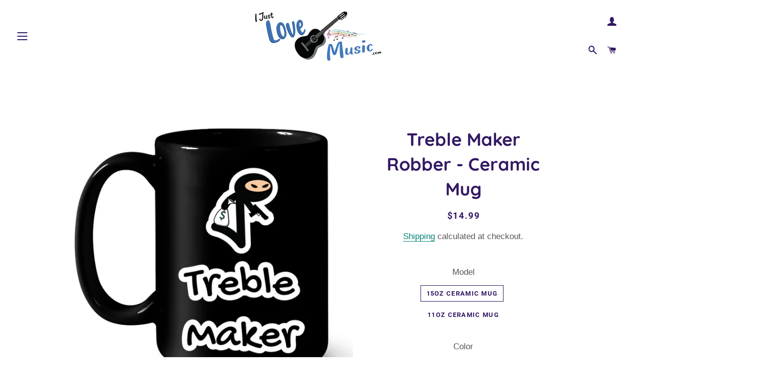

--- FILE ---
content_type: text/html; charset=utf-8
request_url: https://shop.ijustlovemusic.com/products/treble-maker-robber-ceramic-mug
body_size: 32264
content:
<!doctype html>
<html class="no-js" lang="en">
<head> 
 <script src="https://ajax.googleapis.com/ajax/libs/jquery/1.12.4/jquery.min.js"></script>
    <script>
      $m = $.noConflict(true); 
    </script>

  <!-- Basic page needs ================================================== -->
  <meta charset="utf-8">
  <meta http-equiv="X-UA-Compatible" content="IE=edge,chrome=1">

  
    <link rel="shortcut icon" href="//shop.ijustlovemusic.com/cdn/shop/files/Favicon_32x32.png?v=1613570707" type="image/png" />
  

  <!-- Title and description ================================================== -->
  <title>
  Treble Maker Robber - Ceramic Mug &ndash; I Just LOVE Music
  </title>

  
  <meta name="description" content="Ceramic Mug Made from ceramic Is dishwasher safe Is microwave safe Available in two sizes 11 &amp;amp; 15 oz. Available in glossy Black &amp;amp; White There’s just one thing left to do! ► Select your favorite color, size and we’ll get your ceramic mug on its way to you 😃">
  

  <!-- Helpers ================================================== -->
  <!-- /snippets/social-meta-tags.liquid -->




<meta property="og:site_name" content="I Just LOVE Music">
<meta property="og:url" content="https://shop.ijustlovemusic.com/products/treble-maker-robber-ceramic-mug">
<meta property="og:title" content="Treble Maker Robber - Ceramic Mug">
<meta property="og:type" content="product">
<meta property="og:description" content="Ceramic Mug Made from ceramic Is dishwasher safe Is microwave safe Available in two sizes 11 &amp;amp; 15 oz. Available in glossy Black &amp;amp; White There’s just one thing left to do! ► Select your favorite color, size and we’ll get your ceramic mug on its way to you 😃">

  <meta property="og:price:amount" content="12.99">
  <meta property="og:price:currency" content="USD">

<meta property="og:image" content="http://shop.ijustlovemusic.com/cdn/shop/products/https_3A_2F_2Fgearlaunch-product-images.imgix.net_2Fimg_2Fproduct_2FFifteenOunceMugBlack_FRONT_248_158_349_465_e673eb2bb0_0df9d8d6-5020-49be-9f9e-587b4e1b5856_1200x1200.png?v=1571711205"><meta property="og:image" content="http://shop.ijustlovemusic.com/cdn/shop/products/https_3A_2F_2Fgearlaunch-product-images.imgix.net_2Fimg_2Fproduct_2FElevenOunceMugBlack_FRONT_245_153_345_460_e6b0f3756d_62a013d6-d9a4-4378-8abd-c1b7d6089734_1200x1200.png?v=1571711205">
<meta property="og:image:secure_url" content="https://shop.ijustlovemusic.com/cdn/shop/products/https_3A_2F_2Fgearlaunch-product-images.imgix.net_2Fimg_2Fproduct_2FFifteenOunceMugBlack_FRONT_248_158_349_465_e673eb2bb0_0df9d8d6-5020-49be-9f9e-587b4e1b5856_1200x1200.png?v=1571711205"><meta property="og:image:secure_url" content="https://shop.ijustlovemusic.com/cdn/shop/products/https_3A_2F_2Fgearlaunch-product-images.imgix.net_2Fimg_2Fproduct_2FElevenOunceMugBlack_FRONT_245_153_345_460_e6b0f3756d_62a013d6-d9a4-4378-8abd-c1b7d6089734_1200x1200.png?v=1571711205">


  <meta name="twitter:site" content="@ijustlovemusic2">

<meta name="twitter:card" content="summary_large_image">
<meta name="twitter:title" content="Treble Maker Robber - Ceramic Mug">
<meta name="twitter:description" content="Ceramic Mug Made from ceramic Is dishwasher safe Is microwave safe Available in two sizes 11 &amp;amp; 15 oz. Available in glossy Black &amp;amp; White There’s just one thing left to do! ► Select your favorite color, size and we’ll get your ceramic mug on its way to you 😃">

  <link rel="canonical" href="https://shop.ijustlovemusic.com/products/treble-maker-robber-ceramic-mug">
  <meta name="viewport" content="width=device-width,initial-scale=1,shrink-to-fit=no">
  <meta name="theme-color" content="#7737bd">

  <!-- CSS ================================================== -->
  <link href="//shop.ijustlovemusic.com/cdn/shop/t/23/assets/timber.scss.css?v=114826005038334927761759259441" rel="stylesheet" type="text/css" media="all" />
  <link href="//shop.ijustlovemusic.com/cdn/shop/t/23/assets/theme.scss.css?v=123657323879276088171759259440" rel="stylesheet" type="text/css" media="all" />

  <!-- Sections ================================================== -->
  <script>
    window.theme = window.theme || {};
    theme.strings = {
      zoomClose: "Close (Esc)",
      zoomPrev: "Previous (Left arrow key)",
      zoomNext: "Next (Right arrow key)",
      moneyFormat: "${{amount}}",
      addressError: "Error looking up that address",
      addressNoResults: "No results for that address",
      addressQueryLimit: "You have exceeded the Google API usage limit. Consider upgrading to a \u003ca href=\"https:\/\/developers.google.com\/maps\/premium\/usage-limits\"\u003ePremium Plan\u003c\/a\u003e.",
      authError: "There was a problem authenticating your Google Maps account.",
      cartEmpty: "Your cart is currently empty.",
      cartCookie: "Enable cookies to use the shopping cart",
      cartSavings: "You're saving [savings]"
    };
    theme.settings = {
      cartType: "drawer",
      gridType: "collage"
    };
  </script>

  <script src="//shop.ijustlovemusic.com/cdn/shop/t/23/assets/jquery-2.2.3.min.js?v=58211863146907186831572216761" type="text/javascript"></script>

  <script src="//shop.ijustlovemusic.com/cdn/shop/t/23/assets/lazysizes.min.js?v=155223123402716617051572216761" async="async"></script>

  <script src="//shop.ijustlovemusic.com/cdn/shop/t/23/assets/theme.js?v=119779978419467343641572216768" defer="defer"></script>

  <!-- Header hook for plugins ================================================== -->
  <script>window.performance && window.performance.mark && window.performance.mark('shopify.content_for_header.start');</script><meta name="google-site-verification" content="ws6l8LNEs1q4pYRH4M_4-NB2NgWY-JGBGZL66AKpLWI">
<meta id="shopify-digital-wallet" name="shopify-digital-wallet" content="/29799332/digital_wallets/dialog">
<meta name="shopify-checkout-api-token" content="e6bd7507decd8bbd16050d92e87c33da">
<meta id="in-context-paypal-metadata" data-shop-id="29799332" data-venmo-supported="false" data-environment="production" data-locale="en_US" data-paypal-v4="true" data-currency="USD">
<link rel="alternate" type="application/json+oembed" href="https://shop.ijustlovemusic.com/products/treble-maker-robber-ceramic-mug.oembed">
<script async="async" src="/checkouts/internal/preloads.js?locale=en-US"></script>
<link rel="preconnect" href="https://shop.app" crossorigin="anonymous">
<script async="async" src="https://shop.app/checkouts/internal/preloads.js?locale=en-US&shop_id=29799332" crossorigin="anonymous"></script>
<script id="apple-pay-shop-capabilities" type="application/json">{"shopId":29799332,"countryCode":"US","currencyCode":"USD","merchantCapabilities":["supports3DS"],"merchantId":"gid:\/\/shopify\/Shop\/29799332","merchantName":"I Just LOVE Music","requiredBillingContactFields":["postalAddress","email"],"requiredShippingContactFields":["postalAddress","email"],"shippingType":"shipping","supportedNetworks":["visa","masterCard","amex","discover","elo","jcb"],"total":{"type":"pending","label":"I Just LOVE Music","amount":"1.00"},"shopifyPaymentsEnabled":true,"supportsSubscriptions":true}</script>
<script id="shopify-features" type="application/json">{"accessToken":"e6bd7507decd8bbd16050d92e87c33da","betas":["rich-media-storefront-analytics"],"domain":"shop.ijustlovemusic.com","predictiveSearch":true,"shopId":29799332,"locale":"en"}</script>
<script>var Shopify = Shopify || {};
Shopify.shop = "sophiepecora.myshopify.com";
Shopify.locale = "en";
Shopify.currency = {"active":"USD","rate":"1.0"};
Shopify.country = "US";
Shopify.theme = {"name":"Brooklyn","id":78562951237,"schema_name":"Brooklyn","schema_version":"14.1.4","theme_store_id":730,"role":"main"};
Shopify.theme.handle = "null";
Shopify.theme.style = {"id":null,"handle":null};
Shopify.cdnHost = "shop.ijustlovemusic.com/cdn";
Shopify.routes = Shopify.routes || {};
Shopify.routes.root = "/";</script>
<script type="module">!function(o){(o.Shopify=o.Shopify||{}).modules=!0}(window);</script>
<script>!function(o){function n(){var o=[];function n(){o.push(Array.prototype.slice.apply(arguments))}return n.q=o,n}var t=o.Shopify=o.Shopify||{};t.loadFeatures=n(),t.autoloadFeatures=n()}(window);</script>
<script>
  window.ShopifyPay = window.ShopifyPay || {};
  window.ShopifyPay.apiHost = "shop.app\/pay";
  window.ShopifyPay.redirectState = null;
</script>
<script id="shop-js-analytics" type="application/json">{"pageType":"product"}</script>
<script defer="defer" async type="module" src="//shop.ijustlovemusic.com/cdn/shopifycloud/shop-js/modules/v2/client.init-shop-cart-sync_CG-L-Qzi.en.esm.js"></script>
<script defer="defer" async type="module" src="//shop.ijustlovemusic.com/cdn/shopifycloud/shop-js/modules/v2/chunk.common_B8yXDTDb.esm.js"></script>
<script type="module">
  await import("//shop.ijustlovemusic.com/cdn/shopifycloud/shop-js/modules/v2/client.init-shop-cart-sync_CG-L-Qzi.en.esm.js");
await import("//shop.ijustlovemusic.com/cdn/shopifycloud/shop-js/modules/v2/chunk.common_B8yXDTDb.esm.js");

  window.Shopify.SignInWithShop?.initShopCartSync?.({"fedCMEnabled":true,"windoidEnabled":true});

</script>
<script>
  window.Shopify = window.Shopify || {};
  if (!window.Shopify.featureAssets) window.Shopify.featureAssets = {};
  window.Shopify.featureAssets['shop-js'] = {"shop-cart-sync":["modules/v2/client.shop-cart-sync_C7TtgCZT.en.esm.js","modules/v2/chunk.common_B8yXDTDb.esm.js"],"shop-button":["modules/v2/client.shop-button_aOcg-RjH.en.esm.js","modules/v2/chunk.common_B8yXDTDb.esm.js"],"init-shop-email-lookup-coordinator":["modules/v2/client.init-shop-email-lookup-coordinator_D-37GF_a.en.esm.js","modules/v2/chunk.common_B8yXDTDb.esm.js"],"init-fed-cm":["modules/v2/client.init-fed-cm_DGh7x7ZX.en.esm.js","modules/v2/chunk.common_B8yXDTDb.esm.js"],"init-windoid":["modules/v2/client.init-windoid_C5PxDKWE.en.esm.js","modules/v2/chunk.common_B8yXDTDb.esm.js"],"shop-toast-manager":["modules/v2/client.shop-toast-manager_BmSBWum3.en.esm.js","modules/v2/chunk.common_B8yXDTDb.esm.js"],"shop-cash-offers":["modules/v2/client.shop-cash-offers_DkchToOx.en.esm.js","modules/v2/chunk.common_B8yXDTDb.esm.js","modules/v2/chunk.modal_dvVUSHam.esm.js"],"init-shop-cart-sync":["modules/v2/client.init-shop-cart-sync_CG-L-Qzi.en.esm.js","modules/v2/chunk.common_B8yXDTDb.esm.js"],"avatar":["modules/v2/client.avatar_BTnouDA3.en.esm.js"],"shop-login-button":["modules/v2/client.shop-login-button_DrVPCwAQ.en.esm.js","modules/v2/chunk.common_B8yXDTDb.esm.js","modules/v2/chunk.modal_dvVUSHam.esm.js"],"pay-button":["modules/v2/client.pay-button_Cw45D1uM.en.esm.js","modules/v2/chunk.common_B8yXDTDb.esm.js"],"init-customer-accounts":["modules/v2/client.init-customer-accounts_BNYsaOzg.en.esm.js","modules/v2/client.shop-login-button_DrVPCwAQ.en.esm.js","modules/v2/chunk.common_B8yXDTDb.esm.js","modules/v2/chunk.modal_dvVUSHam.esm.js"],"checkout-modal":["modules/v2/client.checkout-modal_NoX7b1qq.en.esm.js","modules/v2/chunk.common_B8yXDTDb.esm.js","modules/v2/chunk.modal_dvVUSHam.esm.js"],"init-customer-accounts-sign-up":["modules/v2/client.init-customer-accounts-sign-up_pIEGEpjr.en.esm.js","modules/v2/client.shop-login-button_DrVPCwAQ.en.esm.js","modules/v2/chunk.common_B8yXDTDb.esm.js","modules/v2/chunk.modal_dvVUSHam.esm.js"],"init-shop-for-new-customer-accounts":["modules/v2/client.init-shop-for-new-customer-accounts_BIu2e6le.en.esm.js","modules/v2/client.shop-login-button_DrVPCwAQ.en.esm.js","modules/v2/chunk.common_B8yXDTDb.esm.js","modules/v2/chunk.modal_dvVUSHam.esm.js"],"shop-follow-button":["modules/v2/client.shop-follow-button_B6YY9G4U.en.esm.js","modules/v2/chunk.common_B8yXDTDb.esm.js","modules/v2/chunk.modal_dvVUSHam.esm.js"],"lead-capture":["modules/v2/client.lead-capture_o2hOda6W.en.esm.js","modules/v2/chunk.common_B8yXDTDb.esm.js","modules/v2/chunk.modal_dvVUSHam.esm.js"],"shop-login":["modules/v2/client.shop-login_DA8-MZ-E.en.esm.js","modules/v2/chunk.common_B8yXDTDb.esm.js","modules/v2/chunk.modal_dvVUSHam.esm.js"],"payment-terms":["modules/v2/client.payment-terms_BFsudFhJ.en.esm.js","modules/v2/chunk.common_B8yXDTDb.esm.js","modules/v2/chunk.modal_dvVUSHam.esm.js"]};
</script>
<script>(function() {
  var isLoaded = false;
  function asyncLoad() {
    if (isLoaded) return;
    isLoaded = true;
    var urls = ["https:\/\/s3.amazonaws.com\/cart-notifications\/scripts\/sophiepecora.myshopify.com\/46032f6d-33e9-457b-913a-e6f3ab0a6486.js?shop=sophiepecora.myshopify.com","https:\/\/s3.amazonaws.com\/cart-notifications\/scripts\/sophiepecora.myshopify.com\/6dab914d-6a44-4ab3-987b-ad9678cc0004.js?shop=sophiepecora.myshopify.com","\/\/www.powr.io\/powr.js?powr-token=sophiepecora.myshopify.com\u0026external-type=shopify\u0026shop=sophiepecora.myshopify.com","https:\/\/s3.amazonaws.com\/cart-notifications\/scripts\/sophiepecora.myshopify.com\/83b684d9-1263-4653-8a0a-801f5806ad84.js?shop=sophiepecora.myshopify.com","\/\/shopify.privy.com\/widget.js?shop=sophiepecora.myshopify.com","https:\/\/s3.amazonaws.com\/cart-notifications\/scripts\/sophiepecora.myshopify.com\/5a8cde57-bc87-4f6a-beba-7826481906d9.js?shop=sophiepecora.myshopify.com","https:\/\/s3.amazonaws.com\/cart-notifications\/scripts\/sophiepecora.myshopify.com\/3c7e8441-00fa-455d-81b6-3d93c750d7d0.js?shop=sophiepecora.myshopify.com","https:\/\/s3.amazonaws.com\/cart-notifications\/scripts\/sophiepecora.myshopify.com\/5a11faac-44eb-4f32-8847-73076f76873a.js?shop=sophiepecora.myshopify.com","https:\/\/s3.amazonaws.com\/cart-notifications\/scripts\/sophiepecora.myshopify.com\/56750c4c-2b1f-497c-9f9d-c7f795fdb95c.js?shop=sophiepecora.myshopify.com","https:\/\/cdn.kilatechapps.com\/media\/countdown\/29799332.min.js?shop=sophiepecora.myshopify.com","https:\/\/gcc.metizapps.com\/assets\/js\/app.js?shop=sophiepecora.myshopify.com","\/\/cdn.shopify.com\/proxy\/86c3a5b081e2339911bc55385eefc1d68e7dfb8886f3209665f03413bf5a68c1\/static.cdn.printful.com\/static\/js\/external\/shopify-product-customizer.js?v=0.28\u0026shop=sophiepecora.myshopify.com\u0026sp-cache-control=cHVibGljLCBtYXgtYWdlPTkwMA","https:\/\/trustbadge.shopclimb.com\/files\/js\/dist\/trustbadge.min.js?shop=sophiepecora.myshopify.com","\/\/cdn.shopify.com\/proxy\/c8564aff15fe42e37128da11040d4a5007ffec1b7d78353d72c4111e120e764f\/tabs.tkdigital.dev\/scripts\/ne_smart_tabs_b34ed4daf4fa12c9fdbd33d8258bd6bb.js?shop=sophiepecora.myshopify.com\u0026sp-cache-control=cHVibGljLCBtYXgtYWdlPTkwMA"];
    for (var i = 0; i < urls.length; i++) {
      var s = document.createElement('script');
      s.type = 'text/javascript';
      s.async = true;
      s.src = urls[i];
      var x = document.getElementsByTagName('script')[0];
      x.parentNode.insertBefore(s, x);
    }
  };
  if(window.attachEvent) {
    window.attachEvent('onload', asyncLoad);
  } else {
    window.addEventListener('load', asyncLoad, false);
  }
})();</script>
<script id="__st">var __st={"a":29799332,"offset":-28800,"reqid":"3648d06a-ad19-4fa7-803f-239624f3b49a-1768288733","pageurl":"shop.ijustlovemusic.com\/products\/treble-maker-robber-ceramic-mug","u":"df8d1d65229d","p":"product","rtyp":"product","rid":1995491868741};</script>
<script>window.ShopifyPaypalV4VisibilityTracking = true;</script>
<script id="captcha-bootstrap">!function(){'use strict';const t='contact',e='account',n='new_comment',o=[[t,t],['blogs',n],['comments',n],[t,'customer']],c=[[e,'customer_login'],[e,'guest_login'],[e,'recover_customer_password'],[e,'create_customer']],r=t=>t.map((([t,e])=>`form[action*='/${t}']:not([data-nocaptcha='true']) input[name='form_type'][value='${e}']`)).join(','),a=t=>()=>t?[...document.querySelectorAll(t)].map((t=>t.form)):[];function s(){const t=[...o],e=r(t);return a(e)}const i='password',u='form_key',d=['recaptcha-v3-token','g-recaptcha-response','h-captcha-response',i],f=()=>{try{return window.sessionStorage}catch{return}},m='__shopify_v',_=t=>t.elements[u];function p(t,e,n=!1){try{const o=window.sessionStorage,c=JSON.parse(o.getItem(e)),{data:r}=function(t){const{data:e,action:n}=t;return t[m]||n?{data:e,action:n}:{data:t,action:n}}(c);for(const[e,n]of Object.entries(r))t.elements[e]&&(t.elements[e].value=n);n&&o.removeItem(e)}catch(o){console.error('form repopulation failed',{error:o})}}const l='form_type',E='cptcha';function T(t){t.dataset[E]=!0}const w=window,h=w.document,L='Shopify',v='ce_forms',y='captcha';let A=!1;((t,e)=>{const n=(g='f06e6c50-85a8-45c8-87d0-21a2b65856fe',I='https://cdn.shopify.com/shopifycloud/storefront-forms-hcaptcha/ce_storefront_forms_captcha_hcaptcha.v1.5.2.iife.js',D={infoText:'Protected by hCaptcha',privacyText:'Privacy',termsText:'Terms'},(t,e,n)=>{const o=w[L][v],c=o.bindForm;if(c)return c(t,g,e,D).then(n);var r;o.q.push([[t,g,e,D],n]),r=I,A||(h.body.append(Object.assign(h.createElement('script'),{id:'captcha-provider',async:!0,src:r})),A=!0)});var g,I,D;w[L]=w[L]||{},w[L][v]=w[L][v]||{},w[L][v].q=[],w[L][y]=w[L][y]||{},w[L][y].protect=function(t,e){n(t,void 0,e),T(t)},Object.freeze(w[L][y]),function(t,e,n,w,h,L){const[v,y,A,g]=function(t,e,n){const i=e?o:[],u=t?c:[],d=[...i,...u],f=r(d),m=r(i),_=r(d.filter((([t,e])=>n.includes(e))));return[a(f),a(m),a(_),s()]}(w,h,L),I=t=>{const e=t.target;return e instanceof HTMLFormElement?e:e&&e.form},D=t=>v().includes(t);t.addEventListener('submit',(t=>{const e=I(t);if(!e)return;const n=D(e)&&!e.dataset.hcaptchaBound&&!e.dataset.recaptchaBound,o=_(e),c=g().includes(e)&&(!o||!o.value);(n||c)&&t.preventDefault(),c&&!n&&(function(t){try{if(!f())return;!function(t){const e=f();if(!e)return;const n=_(t);if(!n)return;const o=n.value;o&&e.removeItem(o)}(t);const e=Array.from(Array(32),(()=>Math.random().toString(36)[2])).join('');!function(t,e){_(t)||t.append(Object.assign(document.createElement('input'),{type:'hidden',name:u})),t.elements[u].value=e}(t,e),function(t,e){const n=f();if(!n)return;const o=[...t.querySelectorAll(`input[type='${i}']`)].map((({name:t})=>t)),c=[...d,...o],r={};for(const[a,s]of new FormData(t).entries())c.includes(a)||(r[a]=s);n.setItem(e,JSON.stringify({[m]:1,action:t.action,data:r}))}(t,e)}catch(e){console.error('failed to persist form',e)}}(e),e.submit())}));const S=(t,e)=>{t&&!t.dataset[E]&&(n(t,e.some((e=>e===t))),T(t))};for(const o of['focusin','change'])t.addEventListener(o,(t=>{const e=I(t);D(e)&&S(e,y())}));const B=e.get('form_key'),M=e.get(l),P=B&&M;t.addEventListener('DOMContentLoaded',(()=>{const t=y();if(P)for(const e of t)e.elements[l].value===M&&p(e,B);[...new Set([...A(),...v().filter((t=>'true'===t.dataset.shopifyCaptcha))])].forEach((e=>S(e,t)))}))}(h,new URLSearchParams(w.location.search),n,t,e,['guest_login'])})(!0,!0)}();</script>
<script integrity="sha256-4kQ18oKyAcykRKYeNunJcIwy7WH5gtpwJnB7kiuLZ1E=" data-source-attribution="shopify.loadfeatures" defer="defer" src="//shop.ijustlovemusic.com/cdn/shopifycloud/storefront/assets/storefront/load_feature-a0a9edcb.js" crossorigin="anonymous"></script>
<script crossorigin="anonymous" defer="defer" src="//shop.ijustlovemusic.com/cdn/shopifycloud/storefront/assets/shopify_pay/storefront-65b4c6d7.js?v=20250812"></script>
<script data-source-attribution="shopify.dynamic_checkout.dynamic.init">var Shopify=Shopify||{};Shopify.PaymentButton=Shopify.PaymentButton||{isStorefrontPortableWallets:!0,init:function(){window.Shopify.PaymentButton.init=function(){};var t=document.createElement("script");t.src="https://shop.ijustlovemusic.com/cdn/shopifycloud/portable-wallets/latest/portable-wallets.en.js",t.type="module",document.head.appendChild(t)}};
</script>
<script data-source-attribution="shopify.dynamic_checkout.buyer_consent">
  function portableWalletsHideBuyerConsent(e){var t=document.getElementById("shopify-buyer-consent"),n=document.getElementById("shopify-subscription-policy-button");t&&n&&(t.classList.add("hidden"),t.setAttribute("aria-hidden","true"),n.removeEventListener("click",e))}function portableWalletsShowBuyerConsent(e){var t=document.getElementById("shopify-buyer-consent"),n=document.getElementById("shopify-subscription-policy-button");t&&n&&(t.classList.remove("hidden"),t.removeAttribute("aria-hidden"),n.addEventListener("click",e))}window.Shopify?.PaymentButton&&(window.Shopify.PaymentButton.hideBuyerConsent=portableWalletsHideBuyerConsent,window.Shopify.PaymentButton.showBuyerConsent=portableWalletsShowBuyerConsent);
</script>
<script data-source-attribution="shopify.dynamic_checkout.cart.bootstrap">document.addEventListener("DOMContentLoaded",(function(){function t(){return document.querySelector("shopify-accelerated-checkout-cart, shopify-accelerated-checkout")}if(t())Shopify.PaymentButton.init();else{new MutationObserver((function(e,n){t()&&(Shopify.PaymentButton.init(),n.disconnect())})).observe(document.body,{childList:!0,subtree:!0})}}));
</script>
<link id="shopify-accelerated-checkout-styles" rel="stylesheet" media="screen" href="https://shop.ijustlovemusic.com/cdn/shopifycloud/portable-wallets/latest/accelerated-checkout-backwards-compat.css" crossorigin="anonymous">
<style id="shopify-accelerated-checkout-cart">
        #shopify-buyer-consent {
  margin-top: 1em;
  display: inline-block;
  width: 100%;
}

#shopify-buyer-consent.hidden {
  display: none;
}

#shopify-subscription-policy-button {
  background: none;
  border: none;
  padding: 0;
  text-decoration: underline;
  font-size: inherit;
  cursor: pointer;
}

#shopify-subscription-policy-button::before {
  box-shadow: none;
}

      </style>

<script>window.performance && window.performance.mark && window.performance.mark('shopify.content_for_header.end');</script>

  <script src="//shop.ijustlovemusic.com/cdn/shop/t/23/assets/modernizr.min.js?v=21391054748206432451572216761" type="text/javascript"></script>

  
  

  
  
  

 
 
<script id='geoshippingbarscript' mlveda='shop.ijustlovemusic.com' src='https://sophiepecora.myshopify.com/apps/GeoShippingBar/GeoShipingBarProxy.js'></script>
<link href="//shop.ijustlovemusic.com/cdn/shop/t/23/assets/mlveda-shippingbar.css?v=54781970504319021521572237529" rel="stylesheet" type="text/css" media="all" />
  










<script src="https://cdn.shopify.com/extensions/a55eb59a-2087-4dd7-8576-480bc2b2a952/metizsoft-gdpr-cookie-compiler-3/assets/app.js" type="text/javascript" defer="defer"></script>
<link href="https://monorail-edge.shopifysvc.com" rel="dns-prefetch">
<script>(function(){if ("sendBeacon" in navigator && "performance" in window) {try {var session_token_from_headers = performance.getEntriesByType('navigation')[0].serverTiming.find(x => x.name == '_s').description;} catch {var session_token_from_headers = undefined;}var session_cookie_matches = document.cookie.match(/_shopify_s=([^;]*)/);var session_token_from_cookie = session_cookie_matches && session_cookie_matches.length === 2 ? session_cookie_matches[1] : "";var session_token = session_token_from_headers || session_token_from_cookie || "";function handle_abandonment_event(e) {var entries = performance.getEntries().filter(function(entry) {return /monorail-edge.shopifysvc.com/.test(entry.name);});if (!window.abandonment_tracked && entries.length === 0) {window.abandonment_tracked = true;var currentMs = Date.now();var navigation_start = performance.timing.navigationStart;var payload = {shop_id: 29799332,url: window.location.href,navigation_start,duration: currentMs - navigation_start,session_token,page_type: "product"};window.navigator.sendBeacon("https://monorail-edge.shopifysvc.com/v1/produce", JSON.stringify({schema_id: "online_store_buyer_site_abandonment/1.1",payload: payload,metadata: {event_created_at_ms: currentMs,event_sent_at_ms: currentMs}}));}}window.addEventListener('pagehide', handle_abandonment_event);}}());</script>
<script id="web-pixels-manager-setup">(function e(e,d,r,n,o){if(void 0===o&&(o={}),!Boolean(null===(a=null===(i=window.Shopify)||void 0===i?void 0:i.analytics)||void 0===a?void 0:a.replayQueue)){var i,a;window.Shopify=window.Shopify||{};var t=window.Shopify;t.analytics=t.analytics||{};var s=t.analytics;s.replayQueue=[],s.publish=function(e,d,r){return s.replayQueue.push([e,d,r]),!0};try{self.performance.mark("wpm:start")}catch(e){}var l=function(){var e={modern:/Edge?\/(1{2}[4-9]|1[2-9]\d|[2-9]\d{2}|\d{4,})\.\d+(\.\d+|)|Firefox\/(1{2}[4-9]|1[2-9]\d|[2-9]\d{2}|\d{4,})\.\d+(\.\d+|)|Chrom(ium|e)\/(9{2}|\d{3,})\.\d+(\.\d+|)|(Maci|X1{2}).+ Version\/(15\.\d+|(1[6-9]|[2-9]\d|\d{3,})\.\d+)([,.]\d+|)( \(\w+\)|)( Mobile\/\w+|) Safari\/|Chrome.+OPR\/(9{2}|\d{3,})\.\d+\.\d+|(CPU[ +]OS|iPhone[ +]OS|CPU[ +]iPhone|CPU IPhone OS|CPU iPad OS)[ +]+(15[._]\d+|(1[6-9]|[2-9]\d|\d{3,})[._]\d+)([._]\d+|)|Android:?[ /-](13[3-9]|1[4-9]\d|[2-9]\d{2}|\d{4,})(\.\d+|)(\.\d+|)|Android.+Firefox\/(13[5-9]|1[4-9]\d|[2-9]\d{2}|\d{4,})\.\d+(\.\d+|)|Android.+Chrom(ium|e)\/(13[3-9]|1[4-9]\d|[2-9]\d{2}|\d{4,})\.\d+(\.\d+|)|SamsungBrowser\/([2-9]\d|\d{3,})\.\d+/,legacy:/Edge?\/(1[6-9]|[2-9]\d|\d{3,})\.\d+(\.\d+|)|Firefox\/(5[4-9]|[6-9]\d|\d{3,})\.\d+(\.\d+|)|Chrom(ium|e)\/(5[1-9]|[6-9]\d|\d{3,})\.\d+(\.\d+|)([\d.]+$|.*Safari\/(?![\d.]+ Edge\/[\d.]+$))|(Maci|X1{2}).+ Version\/(10\.\d+|(1[1-9]|[2-9]\d|\d{3,})\.\d+)([,.]\d+|)( \(\w+\)|)( Mobile\/\w+|) Safari\/|Chrome.+OPR\/(3[89]|[4-9]\d|\d{3,})\.\d+\.\d+|(CPU[ +]OS|iPhone[ +]OS|CPU[ +]iPhone|CPU IPhone OS|CPU iPad OS)[ +]+(10[._]\d+|(1[1-9]|[2-9]\d|\d{3,})[._]\d+)([._]\d+|)|Android:?[ /-](13[3-9]|1[4-9]\d|[2-9]\d{2}|\d{4,})(\.\d+|)(\.\d+|)|Mobile Safari.+OPR\/([89]\d|\d{3,})\.\d+\.\d+|Android.+Firefox\/(13[5-9]|1[4-9]\d|[2-9]\d{2}|\d{4,})\.\d+(\.\d+|)|Android.+Chrom(ium|e)\/(13[3-9]|1[4-9]\d|[2-9]\d{2}|\d{4,})\.\d+(\.\d+|)|Android.+(UC? ?Browser|UCWEB|U3)[ /]?(15\.([5-9]|\d{2,})|(1[6-9]|[2-9]\d|\d{3,})\.\d+)\.\d+|SamsungBrowser\/(5\.\d+|([6-9]|\d{2,})\.\d+)|Android.+MQ{2}Browser\/(14(\.(9|\d{2,})|)|(1[5-9]|[2-9]\d|\d{3,})(\.\d+|))(\.\d+|)|K[Aa][Ii]OS\/(3\.\d+|([4-9]|\d{2,})\.\d+)(\.\d+|)/},d=e.modern,r=e.legacy,n=navigator.userAgent;return n.match(d)?"modern":n.match(r)?"legacy":"unknown"}(),u="modern"===l?"modern":"legacy",c=(null!=n?n:{modern:"",legacy:""})[u],f=function(e){return[e.baseUrl,"/wpm","/b",e.hashVersion,"modern"===e.buildTarget?"m":"l",".js"].join("")}({baseUrl:d,hashVersion:r,buildTarget:u}),m=function(e){var d=e.version,r=e.bundleTarget,n=e.surface,o=e.pageUrl,i=e.monorailEndpoint;return{emit:function(e){var a=e.status,t=e.errorMsg,s=(new Date).getTime(),l=JSON.stringify({metadata:{event_sent_at_ms:s},events:[{schema_id:"web_pixels_manager_load/3.1",payload:{version:d,bundle_target:r,page_url:o,status:a,surface:n,error_msg:t},metadata:{event_created_at_ms:s}}]});if(!i)return console&&console.warn&&console.warn("[Web Pixels Manager] No Monorail endpoint provided, skipping logging."),!1;try{return self.navigator.sendBeacon.bind(self.navigator)(i,l)}catch(e){}var u=new XMLHttpRequest;try{return u.open("POST",i,!0),u.setRequestHeader("Content-Type","text/plain"),u.send(l),!0}catch(e){return console&&console.warn&&console.warn("[Web Pixels Manager] Got an unhandled error while logging to Monorail."),!1}}}}({version:r,bundleTarget:l,surface:e.surface,pageUrl:self.location.href,monorailEndpoint:e.monorailEndpoint});try{o.browserTarget=l,function(e){var d=e.src,r=e.async,n=void 0===r||r,o=e.onload,i=e.onerror,a=e.sri,t=e.scriptDataAttributes,s=void 0===t?{}:t,l=document.createElement("script"),u=document.querySelector("head"),c=document.querySelector("body");if(l.async=n,l.src=d,a&&(l.integrity=a,l.crossOrigin="anonymous"),s)for(var f in s)if(Object.prototype.hasOwnProperty.call(s,f))try{l.dataset[f]=s[f]}catch(e){}if(o&&l.addEventListener("load",o),i&&l.addEventListener("error",i),u)u.appendChild(l);else{if(!c)throw new Error("Did not find a head or body element to append the script");c.appendChild(l)}}({src:f,async:!0,onload:function(){if(!function(){var e,d;return Boolean(null===(d=null===(e=window.Shopify)||void 0===e?void 0:e.analytics)||void 0===d?void 0:d.initialized)}()){var d=window.webPixelsManager.init(e)||void 0;if(d){var r=window.Shopify.analytics;r.replayQueue.forEach((function(e){var r=e[0],n=e[1],o=e[2];d.publishCustomEvent(r,n,o)})),r.replayQueue=[],r.publish=d.publishCustomEvent,r.visitor=d.visitor,r.initialized=!0}}},onerror:function(){return m.emit({status:"failed",errorMsg:"".concat(f," has failed to load")})},sri:function(e){var d=/^sha384-[A-Za-z0-9+/=]+$/;return"string"==typeof e&&d.test(e)}(c)?c:"",scriptDataAttributes:o}),m.emit({status:"loading"})}catch(e){m.emit({status:"failed",errorMsg:(null==e?void 0:e.message)||"Unknown error"})}}})({shopId: 29799332,storefrontBaseUrl: "https://shop.ijustlovemusic.com",extensionsBaseUrl: "https://extensions.shopifycdn.com/cdn/shopifycloud/web-pixels-manager",monorailEndpoint: "https://monorail-edge.shopifysvc.com/unstable/produce_batch",surface: "storefront-renderer",enabledBetaFlags: ["2dca8a86","a0d5f9d2"],webPixelsConfigList: [{"id":"956137541","configuration":"{\"storeIdentity\":\"sophiepecora.myshopify.com\",\"baseURL\":\"https:\\\/\\\/api.printful.com\\\/shopify-pixels\"}","eventPayloadVersion":"v1","runtimeContext":"STRICT","scriptVersion":"74f275712857ab41bea9d998dcb2f9da","type":"APP","apiClientId":156624,"privacyPurposes":["ANALYTICS","MARKETING","SALE_OF_DATA"],"dataSharingAdjustments":{"protectedCustomerApprovalScopes":["read_customer_address","read_customer_email","read_customer_name","read_customer_personal_data","read_customer_phone"]}},{"id":"391020613","configuration":"{\"config\":\"{\\\"pixel_id\\\":\\\"GT-KTPVLHX\\\",\\\"target_country\\\":\\\"US\\\",\\\"gtag_events\\\":[{\\\"type\\\":\\\"purchase\\\",\\\"action_label\\\":\\\"MC-R5N4LD2TK9\\\"},{\\\"type\\\":\\\"page_view\\\",\\\"action_label\\\":\\\"MC-R5N4LD2TK9\\\"},{\\\"type\\\":\\\"view_item\\\",\\\"action_label\\\":\\\"MC-R5N4LD2TK9\\\"}],\\\"enable_monitoring_mode\\\":false}\"}","eventPayloadVersion":"v1","runtimeContext":"OPEN","scriptVersion":"b2a88bafab3e21179ed38636efcd8a93","type":"APP","apiClientId":1780363,"privacyPurposes":[],"dataSharingAdjustments":{"protectedCustomerApprovalScopes":["read_customer_address","read_customer_email","read_customer_name","read_customer_personal_data","read_customer_phone"]}},{"id":"53968965","eventPayloadVersion":"v1","runtimeContext":"LAX","scriptVersion":"1","type":"CUSTOM","privacyPurposes":["MARKETING"],"name":"Meta pixel (migrated)"},{"id":"82673733","eventPayloadVersion":"v1","runtimeContext":"LAX","scriptVersion":"1","type":"CUSTOM","privacyPurposes":["ANALYTICS"],"name":"Google Analytics tag (migrated)"},{"id":"shopify-app-pixel","configuration":"{}","eventPayloadVersion":"v1","runtimeContext":"STRICT","scriptVersion":"0450","apiClientId":"shopify-pixel","type":"APP","privacyPurposes":["ANALYTICS","MARKETING"]},{"id":"shopify-custom-pixel","eventPayloadVersion":"v1","runtimeContext":"LAX","scriptVersion":"0450","apiClientId":"shopify-pixel","type":"CUSTOM","privacyPurposes":["ANALYTICS","MARKETING"]}],isMerchantRequest: false,initData: {"shop":{"name":"I Just LOVE Music","paymentSettings":{"currencyCode":"USD"},"myshopifyDomain":"sophiepecora.myshopify.com","countryCode":"US","storefrontUrl":"https:\/\/shop.ijustlovemusic.com"},"customer":null,"cart":null,"checkout":null,"productVariants":[{"price":{"amount":14.99,"currencyCode":"USD"},"product":{"title":"Treble Maker Robber - Ceramic Mug","vendor":"GearLaunch","id":"1995491868741","untranslatedTitle":"Treble Maker Robber - Ceramic Mug","url":"\/products\/treble-maker-robber-ceramic-mug","type":"Drinkware"},"id":"18943926829125","image":{"src":"\/\/shop.ijustlovemusic.com\/cdn\/shop\/products\/https_3A_2F_2Fgearlaunch-product-images.imgix.net_2Fimg_2Fproduct_2FFifteenOunceMugBlack_FRONT_248_158_349_465_e673eb2bb0_0df9d8d6-5020-49be-9f9e-587b4e1b5856.png?v=1571711205"},"sku":"89A6QEA \/ ceramic-15 \/ Black \/ one-size","title":"15oz Ceramic Mug \/ Black","untranslatedTitle":"15oz Ceramic Mug \/ Black"},{"price":{"amount":12.99,"currencyCode":"USD"},"product":{"title":"Treble Maker Robber - Ceramic Mug","vendor":"GearLaunch","id":"1995491868741","untranslatedTitle":"Treble Maker Robber - Ceramic Mug","url":"\/products\/treble-maker-robber-ceramic-mug","type":"Drinkware"},"id":"18943926894661","image":{"src":"\/\/shop.ijustlovemusic.com\/cdn\/shop\/products\/https_3A_2F_2Fgearlaunch-product-images.imgix.net_2Fimg_2Fproduct_2FElevenOunceMugBlack_FRONT_245_153_345_460_e6b0f3756d_62a013d6-d9a4-4378-8abd-c1b7d6089734.png?v=1571711205"},"sku":"89A6QEA \/ ceramic-11 \/ Black \/ one-size","title":"11oz Ceramic Mug \/ Black","untranslatedTitle":"11oz Ceramic Mug \/ Black"}],"purchasingCompany":null},},"https://shop.ijustlovemusic.com/cdn","7cecd0b6w90c54c6cpe92089d5m57a67346",{"modern":"","legacy":""},{"shopId":"29799332","storefrontBaseUrl":"https:\/\/shop.ijustlovemusic.com","extensionBaseUrl":"https:\/\/extensions.shopifycdn.com\/cdn\/shopifycloud\/web-pixels-manager","surface":"storefront-renderer","enabledBetaFlags":"[\"2dca8a86\", \"a0d5f9d2\"]","isMerchantRequest":"false","hashVersion":"7cecd0b6w90c54c6cpe92089d5m57a67346","publish":"custom","events":"[[\"page_viewed\",{}],[\"product_viewed\",{\"productVariant\":{\"price\":{\"amount\":14.99,\"currencyCode\":\"USD\"},\"product\":{\"title\":\"Treble Maker Robber - Ceramic Mug\",\"vendor\":\"GearLaunch\",\"id\":\"1995491868741\",\"untranslatedTitle\":\"Treble Maker Robber - Ceramic Mug\",\"url\":\"\/products\/treble-maker-robber-ceramic-mug\",\"type\":\"Drinkware\"},\"id\":\"18943926829125\",\"image\":{\"src\":\"\/\/shop.ijustlovemusic.com\/cdn\/shop\/products\/https_3A_2F_2Fgearlaunch-product-images.imgix.net_2Fimg_2Fproduct_2FFifteenOunceMugBlack_FRONT_248_158_349_465_e673eb2bb0_0df9d8d6-5020-49be-9f9e-587b4e1b5856.png?v=1571711205\"},\"sku\":\"89A6QEA \/ ceramic-15 \/ Black \/ one-size\",\"title\":\"15oz Ceramic Mug \/ Black\",\"untranslatedTitle\":\"15oz Ceramic Mug \/ Black\"}}]]"});</script><script>
  window.ShopifyAnalytics = window.ShopifyAnalytics || {};
  window.ShopifyAnalytics.meta = window.ShopifyAnalytics.meta || {};
  window.ShopifyAnalytics.meta.currency = 'USD';
  var meta = {"product":{"id":1995491868741,"gid":"gid:\/\/shopify\/Product\/1995491868741","vendor":"GearLaunch","type":"Drinkware","handle":"treble-maker-robber-ceramic-mug","variants":[{"id":18943926829125,"price":1499,"name":"Treble Maker Robber - Ceramic Mug - 15oz Ceramic Mug \/ Black","public_title":"15oz Ceramic Mug \/ Black","sku":"89A6QEA \/ ceramic-15 \/ Black \/ one-size"},{"id":18943926894661,"price":1299,"name":"Treble Maker Robber - Ceramic Mug - 11oz Ceramic Mug \/ Black","public_title":"11oz Ceramic Mug \/ Black","sku":"89A6QEA \/ ceramic-11 \/ Black \/ one-size"}],"remote":false},"page":{"pageType":"product","resourceType":"product","resourceId":1995491868741,"requestId":"3648d06a-ad19-4fa7-803f-239624f3b49a-1768288733"}};
  for (var attr in meta) {
    window.ShopifyAnalytics.meta[attr] = meta[attr];
  }
</script>
<script class="analytics">
  (function () {
    var customDocumentWrite = function(content) {
      var jquery = null;

      if (window.jQuery) {
        jquery = window.jQuery;
      } else if (window.Checkout && window.Checkout.$) {
        jquery = window.Checkout.$;
      }

      if (jquery) {
        jquery('body').append(content);
      }
    };

    var hasLoggedConversion = function(token) {
      if (token) {
        return document.cookie.indexOf('loggedConversion=' + token) !== -1;
      }
      return false;
    }

    var setCookieIfConversion = function(token) {
      if (token) {
        var twoMonthsFromNow = new Date(Date.now());
        twoMonthsFromNow.setMonth(twoMonthsFromNow.getMonth() + 2);

        document.cookie = 'loggedConversion=' + token + '; expires=' + twoMonthsFromNow;
      }
    }

    var trekkie = window.ShopifyAnalytics.lib = window.trekkie = window.trekkie || [];
    if (trekkie.integrations) {
      return;
    }
    trekkie.methods = [
      'identify',
      'page',
      'ready',
      'track',
      'trackForm',
      'trackLink'
    ];
    trekkie.factory = function(method) {
      return function() {
        var args = Array.prototype.slice.call(arguments);
        args.unshift(method);
        trekkie.push(args);
        return trekkie;
      };
    };
    for (var i = 0; i < trekkie.methods.length; i++) {
      var key = trekkie.methods[i];
      trekkie[key] = trekkie.factory(key);
    }
    trekkie.load = function(config) {
      trekkie.config = config || {};
      trekkie.config.initialDocumentCookie = document.cookie;
      var first = document.getElementsByTagName('script')[0];
      var script = document.createElement('script');
      script.type = 'text/javascript';
      script.onerror = function(e) {
        var scriptFallback = document.createElement('script');
        scriptFallback.type = 'text/javascript';
        scriptFallback.onerror = function(error) {
                var Monorail = {
      produce: function produce(monorailDomain, schemaId, payload) {
        var currentMs = new Date().getTime();
        var event = {
          schema_id: schemaId,
          payload: payload,
          metadata: {
            event_created_at_ms: currentMs,
            event_sent_at_ms: currentMs
          }
        };
        return Monorail.sendRequest("https://" + monorailDomain + "/v1/produce", JSON.stringify(event));
      },
      sendRequest: function sendRequest(endpointUrl, payload) {
        // Try the sendBeacon API
        if (window && window.navigator && typeof window.navigator.sendBeacon === 'function' && typeof window.Blob === 'function' && !Monorail.isIos12()) {
          var blobData = new window.Blob([payload], {
            type: 'text/plain'
          });

          if (window.navigator.sendBeacon(endpointUrl, blobData)) {
            return true;
          } // sendBeacon was not successful

        } // XHR beacon

        var xhr = new XMLHttpRequest();

        try {
          xhr.open('POST', endpointUrl);
          xhr.setRequestHeader('Content-Type', 'text/plain');
          xhr.send(payload);
        } catch (e) {
          console.log(e);
        }

        return false;
      },
      isIos12: function isIos12() {
        return window.navigator.userAgent.lastIndexOf('iPhone; CPU iPhone OS 12_') !== -1 || window.navigator.userAgent.lastIndexOf('iPad; CPU OS 12_') !== -1;
      }
    };
    Monorail.produce('monorail-edge.shopifysvc.com',
      'trekkie_storefront_load_errors/1.1',
      {shop_id: 29799332,
      theme_id: 78562951237,
      app_name: "storefront",
      context_url: window.location.href,
      source_url: "//shop.ijustlovemusic.com/cdn/s/trekkie.storefront.55c6279c31a6628627b2ba1c5ff367020da294e2.min.js"});

        };
        scriptFallback.async = true;
        scriptFallback.src = '//shop.ijustlovemusic.com/cdn/s/trekkie.storefront.55c6279c31a6628627b2ba1c5ff367020da294e2.min.js';
        first.parentNode.insertBefore(scriptFallback, first);
      };
      script.async = true;
      script.src = '//shop.ijustlovemusic.com/cdn/s/trekkie.storefront.55c6279c31a6628627b2ba1c5ff367020da294e2.min.js';
      first.parentNode.insertBefore(script, first);
    };
    trekkie.load(
      {"Trekkie":{"appName":"storefront","development":false,"defaultAttributes":{"shopId":29799332,"isMerchantRequest":null,"themeId":78562951237,"themeCityHash":"9176883371635422498","contentLanguage":"en","currency":"USD","eventMetadataId":"5538f1a9-2659-4d62-b96a-4e1b5480420e"},"isServerSideCookieWritingEnabled":true,"monorailRegion":"shop_domain","enabledBetaFlags":["65f19447"]},"Session Attribution":{},"S2S":{"facebookCapiEnabled":false,"source":"trekkie-storefront-renderer","apiClientId":580111}}
    );

    var loaded = false;
    trekkie.ready(function() {
      if (loaded) return;
      loaded = true;

      window.ShopifyAnalytics.lib = window.trekkie;

      var originalDocumentWrite = document.write;
      document.write = customDocumentWrite;
      try { window.ShopifyAnalytics.merchantGoogleAnalytics.call(this); } catch(error) {};
      document.write = originalDocumentWrite;

      window.ShopifyAnalytics.lib.page(null,{"pageType":"product","resourceType":"product","resourceId":1995491868741,"requestId":"3648d06a-ad19-4fa7-803f-239624f3b49a-1768288733","shopifyEmitted":true});

      var match = window.location.pathname.match(/checkouts\/(.+)\/(thank_you|post_purchase)/)
      var token = match? match[1]: undefined;
      if (!hasLoggedConversion(token)) {
        setCookieIfConversion(token);
        window.ShopifyAnalytics.lib.track("Viewed Product",{"currency":"USD","variantId":18943926829125,"productId":1995491868741,"productGid":"gid:\/\/shopify\/Product\/1995491868741","name":"Treble Maker Robber - Ceramic Mug - 15oz Ceramic Mug \/ Black","price":"14.99","sku":"89A6QEA \/ ceramic-15 \/ Black \/ one-size","brand":"GearLaunch","variant":"15oz Ceramic Mug \/ Black","category":"Drinkware","nonInteraction":true,"remote":false},undefined,undefined,{"shopifyEmitted":true});
      window.ShopifyAnalytics.lib.track("monorail:\/\/trekkie_storefront_viewed_product\/1.1",{"currency":"USD","variantId":18943926829125,"productId":1995491868741,"productGid":"gid:\/\/shopify\/Product\/1995491868741","name":"Treble Maker Robber - Ceramic Mug - 15oz Ceramic Mug \/ Black","price":"14.99","sku":"89A6QEA \/ ceramic-15 \/ Black \/ one-size","brand":"GearLaunch","variant":"15oz Ceramic Mug \/ Black","category":"Drinkware","nonInteraction":true,"remote":false,"referer":"https:\/\/shop.ijustlovemusic.com\/products\/treble-maker-robber-ceramic-mug"});
      }
    });


        var eventsListenerScript = document.createElement('script');
        eventsListenerScript.async = true;
        eventsListenerScript.src = "//shop.ijustlovemusic.com/cdn/shopifycloud/storefront/assets/shop_events_listener-3da45d37.js";
        document.getElementsByTagName('head')[0].appendChild(eventsListenerScript);

})();</script>
  <script>
  if (!window.ga || (window.ga && typeof window.ga !== 'function')) {
    window.ga = function ga() {
      (window.ga.q = window.ga.q || []).push(arguments);
      if (window.Shopify && window.Shopify.analytics && typeof window.Shopify.analytics.publish === 'function') {
        window.Shopify.analytics.publish("ga_stub_called", {}, {sendTo: "google_osp_migration"});
      }
      console.error("Shopify's Google Analytics stub called with:", Array.from(arguments), "\nSee https://help.shopify.com/manual/promoting-marketing/pixels/pixel-migration#google for more information.");
    };
    if (window.Shopify && window.Shopify.analytics && typeof window.Shopify.analytics.publish === 'function') {
      window.Shopify.analytics.publish("ga_stub_initialized", {}, {sendTo: "google_osp_migration"});
    }
  }
</script>
<script
  defer
  src="https://shop.ijustlovemusic.com/cdn/shopifycloud/perf-kit/shopify-perf-kit-3.0.3.min.js"
  data-application="storefront-renderer"
  data-shop-id="29799332"
  data-render-region="gcp-us-central1"
  data-page-type="product"
  data-theme-instance-id="78562951237"
  data-theme-name="Brooklyn"
  data-theme-version="14.1.4"
  data-monorail-region="shop_domain"
  data-resource-timing-sampling-rate="10"
  data-shs="true"
  data-shs-beacon="true"
  data-shs-export-with-fetch="true"
  data-shs-logs-sample-rate="1"
  data-shs-beacon-endpoint="https://shop.ijustlovemusic.com/api/collect"
></script>
</head>


<body id="treble-maker-robber-ceramic-mug" class="template-product">

            
              


            

  <div id="shopify-section-header" class="shopify-section"><script>
window._Sendlane = window._Sendlane || [];
_Sendlane.push({
    form_key: "eyJkb21haW4iOiJzaWNjIiwiZm9ybV9pZCI6ImUxYTc5MTgwLTVhMDYtNGI3Ny04ZGQxLTMxNmE5MTM4MDFjYSJ9"
});
</script>
<script src="https://sendlane.com/scripts/pusher.js" async></script>

<script>
window._Sendlane = window._Sendlane || [];
_Sendlane.push({
    form_key: "eyJkb21haW4iOiJzaWNjIiwiZm9ybV9pZCI6IjVjYzE4YWJhLWQwZmYtNGNjNi05OGIwLWMwYjcyNWVkMDY0YyJ9"
});
</script>
<script src="https://sendlane.com/scripts/pusher.js" async></script>

<style>
  .site-header__logo img {
    max-width: 260px;
  }

  @media screen and (max-width: 768px) {
    .site-header__logo img {
      max-width: 100%;
    }
  }
</style>

<div data-section-id="header" data-section-type="header-section" data-template="product">
  <div id="NavDrawer" class="drawer drawer--left">
      <div class="drawer__inner drawer-left__inner">

    

    <ul class="mobile-nav">
      
        

          <li class="mobile-nav__item">
            <a
              href="/"
              class="mobile-nav__link"
              >
                Home
            </a>
          </li>

        
      
        
          <li class="mobile-nav__item">
            <div class="mobile-nav__has-sublist">
              <a
                href="/"
                class="mobile-nav__link"
                id="Label-2"
                >Shop Apparel</a>
              <div class="mobile-nav__toggle">
                <button type="button" class="mobile-nav__toggle-btn icon-fallback-text" aria-controls="Linklist-2" aria-expanded="false">
                  <span class="icon-fallback-text mobile-nav__toggle-open">
                    <span class="icon icon-plus" aria-hidden="true"></span>
                    <span class="fallback-text">Expand submenu Shop Apparel</span>
                  </span>
                  <span class="icon-fallback-text mobile-nav__toggle-close">
                    <span class="icon icon-minus" aria-hidden="true"></span>
                    <span class="fallback-text">Collapse submenu Shop Apparel</span>
                  </span>
                </button>
              </div>
            </div>
            <ul class="mobile-nav__sublist" id="Linklist-2" aria-labelledby="Label-2" role="navigation">
              
              
                
                <li class="mobile-nav__item">
                  <a
                    href="/collections/adult-short-sleeve-tagless%C2%AE-t-shirt-hanes"
                    class="mobile-nav__link"
                    >
                      Adult Short Sleeve Tagless® T-Shirt (Hanes)
                  </a>
                </li>
                
              
                
                <li class="mobile-nav__item">
                  <a
                    href="/collections/youth-short-sleeve-t-shirt-gildan"
                    class="mobile-nav__link"
                    >
                      Youth Short Sleeve T-Shirt (Gildan)
                  </a>
                </li>
                
              
                
                <li class="mobile-nav__item">
                  <a
                    href="/collections/adult-classic-long-sleeve-t-shirt-gildan"
                    class="mobile-nav__link"
                    >
                      Adult Classic Long Sleeve T-Shirt (Gildan)
                  </a>
                </li>
                
              
                
                <li class="mobile-nav__item">
                  <a
                    href="/collections/hoodie-unisex-heavy-blend%E2%84%A2-gildan"
                    class="mobile-nav__link"
                    >
                      Hoodie - Unisex Heavy Blend™ (Gildan)
                  </a>
                </li>
                
              
                
                <li class="mobile-nav__item">
                  <a
                    href="/collections/unisex-jersey-tank-bella-canvas"
                    class="mobile-nav__link"
                    >
                      Jersey Tank - Unisex (Bella + Canvas)
                  </a>
                </li>
                
              
                
                <li class="mobile-nav__item">
                  <a
                    href="/collections/womens-nano-t%C2%AE-t-shirt-hanes"
                    class="mobile-nav__link"
                    >
                      Women&#39;s Nano-T® T-Shirt (Hanes)
                  </a>
                </li>
                
              
                
                <li class="mobile-nav__item">
                  <a
                    href="/collections/womens-nano-t%C2%AE-v-neck-t-shirt-hanes"
                    class="mobile-nav__link"
                    >
                      Women&#39;s Nano-T® V-Neck T-Shirt (Hanes)
                  </a>
                </li>
                
              
                
                <li class="mobile-nav__item">
                  <a
                    href="/collections/womens-slouchy-tee-bella-canvas"
                    class="mobile-nav__link"
                    >
                      Women&#39;s Slouchy Tee (Bella + Canvas)
                  </a>
                </li>
                
              
                
                <li class="mobile-nav__item">
                  <a
                    href="/collections/womens-flowy-racerback-tank-bella-canvas"
                    class="mobile-nav__link"
                    >
                      Women&#39;s Flowy Racerback Tank (Bella + Canvas)
                  </a>
                </li>
                
              
            </ul>
          </li>

          
      
        
          <li class="mobile-nav__item">
            <div class="mobile-nav__has-sublist">
              <a
                href="/"
                class="mobile-nav__link"
                id="Label-3"
                >Shop Gifts</a>
              <div class="mobile-nav__toggle">
                <button type="button" class="mobile-nav__toggle-btn icon-fallback-text" aria-controls="Linklist-3" aria-expanded="false">
                  <span class="icon-fallback-text mobile-nav__toggle-open">
                    <span class="icon icon-plus" aria-hidden="true"></span>
                    <span class="fallback-text">Expand submenu Shop Gifts</span>
                  </span>
                  <span class="icon-fallback-text mobile-nav__toggle-close">
                    <span class="icon icon-minus" aria-hidden="true"></span>
                    <span class="fallback-text">Collapse submenu Shop Gifts</span>
                  </span>
                </button>
              </div>
            </div>
            <ul class="mobile-nav__sublist" id="Linklist-3" aria-labelledby="Label-3" role="navigation">
              
              
                
                <li class="mobile-nav__item">
                  <a
                    href="/collections/basketweave-tote-bag"
                    class="mobile-nav__link"
                    >
                      Basketweave Tote Bags
                  </a>
                </li>
                
              
                
                <li class="mobile-nav__item">
                  <a
                    href="/collections/ceramic-mugs"
                    class="mobile-nav__link"
                    >
                      Ceramic Mugs
                  </a>
                </li>
                
              
                
                <li class="mobile-nav__item">
                  <div class="mobile-nav__has-sublist">
                    <a
                      href="/"
                      class="mobile-nav__link"
                      id="Label-3-3"
                      >
                        Pillows
                    </a>
                    <div class="mobile-nav__toggle">
                      <button type="button" class="mobile-nav__toggle-btn icon-fallback-text" aria-controls="Linklist-3-3" aria-expanded="false">
                        <span class="icon-fallback-text mobile-nav__toggle-open">
                          <span class="icon icon-plus" aria-hidden="true"></span>
                          <span class="fallback-text">Expand submenu Shop Gifts</span>
                        </span>
                        <span class="icon-fallback-text mobile-nav__toggle-close">
                          <span class="icon icon-minus" aria-hidden="true"></span>
                          <span class="fallback-text">Collapse submenu Shop Gifts</span>
                        </span>
                      </button>
                    </div>
                  </div>
                  <ul class="mobile-nav__sublist mobile-nav__subsublist" id="Linklist-3-3" aria-labelledby="Label-3-3" role="navigation">
                    
                      <li class="mobile-nav__item">
                        <a
                          href="/collections/indoor-pillows"
                          class="mobile-nav__link"
                          >
                            Pillows (Indoor)
                        </a>
                      </li>
                    
                      <li class="mobile-nav__item">
                        <a
                          href="/collections/outdoor-pillows"
                          class="mobile-nav__link"
                          >
                            Pillows (Outdoor)
                        </a>
                      </li>
                    
                  </ul>
                </li>
                
              
            </ul>
          </li>

          
      
        

          <li class="mobile-nav__item">
            <a
              href="/apps/help-center"
              class="mobile-nav__link"
              >
                Faq
            </a>
          </li>

        
      
        

          <li class="mobile-nav__item">
            <a
              href="/pages/about-us"
              class="mobile-nav__link"
              >
                About Us
            </a>
          </li>

        
      
        

          <li class="mobile-nav__item">
            <a
              href="/pages/contact-us"
              class="mobile-nav__link"
              >
                Contact Us
            </a>
          </li>

        
      
      
      <li class="mobile-nav__spacer"></li>

      
      
      
      
        
        <div id="ssw-topauth" class="ssw-topauth">
          
          <li class="mobile-nav__item mobile-nav__item--secondary">
            <a id="customer_login_link" href="javascript:void(0);" data-toggle="ssw-modal" data-target="#login_modal" onclick="trackShopStats('login_popup_view', 'all')">Log in</a>
          </li>
          <li class="mobile-nav__item mobile-nav__item--secondary">
            <a id="customer_register_link" data-toggle="ssw-modal" data-target="#signup_modal" href="javascript:void(0);" onclick="trackShopStats('login_popup_view', 'all')">Sign up</a>
          </li>
          
      </div>
      
      
      
      
        <li class="mobile-nav__item mobile-nav__item--secondary"><a href="/search">Search</a></li>
      
        <li class="mobile-nav__item mobile-nav__item--secondary"><a href="https://shop.ijustlovemusic.com/apps/help-center">Help & FAQ's</a></li>
      
        <li class="mobile-nav__item mobile-nav__item--secondary"><a href="/pages/returns">Refunds or Exchanges</a></li>
      
        <li class="mobile-nav__item mobile-nav__item--secondary"><a href="/pages/shipping-delivery">Shipping</a></li>
      
        <li class="mobile-nav__item mobile-nav__item--secondary"><a href="/pages/privacy-policy">Privacy Policy</a></li>
      
        <li class="mobile-nav__item mobile-nav__item--secondary"><a href="/pages/eu-data-processing-amendment">EU Data Processing Amendment</a></li>
      
        <li class="mobile-nav__item mobile-nav__item--secondary"><a href="/pages/terms-of-service">Terms of Service</a></li>
      
        <li class="mobile-nav__item mobile-nav__item--secondary"><a href="/pages/contact-us">Contact Us</a></li>
      
    </ul>
    <!-- //mobile-nav -->
  </div>


  </div>
  <div class="header-container drawer__header-container">
    <div class="header-wrapper hero__header">
      

      <header class="site-header" role="banner">
        <div class="wrapper">
          <div class="grid--full grid--table">
            <div class="grid__item large--hide large--one-sixth one-quarter">
              <div class="site-nav--open site-nav--mobile">
                <button type="button" class="icon-fallback-text site-nav__link site-nav__link--burger js-drawer-open-button-left" aria-controls="NavDrawer">
                  <span class="burger-icon burger-icon--top"></span>
                  <span class="burger-icon burger-icon--mid"></span>
                  <span class="burger-icon burger-icon--bottom"></span>
                  <span class="fallback-text">Site navigation</span>
                </button>
              </div>
            </div>
            <div class="grid__item large--one-third medium-down--one-half">
              
              
                <div class="h1 site-header__logo large--left" itemscope itemtype="http://schema.org/Organization">
              
                

                
                  <a href="/" itemprop="url" class="site-header__logo-link">
                     <img src="//shop.ijustlovemusic.com/cdn/shop/files/I_Just_LOVE_Music_Logo_Final-01_260x.png?v=1613570363"
                     srcset="//shop.ijustlovemusic.com/cdn/shop/files/I_Just_LOVE_Music_Logo_Final-01_260x.png?v=1613570363 1x, //shop.ijustlovemusic.com/cdn/shop/files/I_Just_LOVE_Music_Logo_Final-01_260x@2x.png?v=1613570363 2x"
                     alt="I Just LOVE Music"
                     itemprop="logo">
                  </a>
                
              
                </div>
              
            </div>
            <nav class="grid__item large--two-thirds large--text-right medium-down--hide" role="navigation">
              
              <!-- begin site-nav -->
              <ul class="site-nav" id="AccessibleNav">
                
                  
                    <li class="site-nav__item">
                      <a
                        href="/"
                        class="site-nav__link"
                        data-meganav-type="child"
                        >
                          Home
                      </a>
                    </li>
                  
                
                  
                  
                    <li
                      class="site-nav__item site-nav--has-dropdown "
                      aria-haspopup="true"
                      data-meganav-type="parent">
                      <a
                        href="/"
                        class="site-nav__link"
                        data-meganav-type="parent"
                        aria-controls="MenuParent-2"
                        aria-expanded="false"
                        >
                          Shop Apparel
                          <span class="icon icon-arrow-down" aria-hidden="true"></span>
                      </a>
                      <ul
                        id="MenuParent-2"
                        class="site-nav__dropdown "
                        data-meganav-dropdown>
                        
                          
                            <li>
                              <a
                                href="/collections/adult-short-sleeve-tagless%C2%AE-t-shirt-hanes"
                                class="site-nav__dropdown-link"
                                data-meganav-type="child"
                                
                                tabindex="-1">
                                  Adult Short Sleeve Tagless® T-Shirt (Hanes)
                              </a>
                            </li>
                          
                        
                          
                            <li>
                              <a
                                href="/collections/youth-short-sleeve-t-shirt-gildan"
                                class="site-nav__dropdown-link"
                                data-meganav-type="child"
                                
                                tabindex="-1">
                                  Youth Short Sleeve T-Shirt (Gildan)
                              </a>
                            </li>
                          
                        
                          
                            <li>
                              <a
                                href="/collections/adult-classic-long-sleeve-t-shirt-gildan"
                                class="site-nav__dropdown-link"
                                data-meganav-type="child"
                                
                                tabindex="-1">
                                  Adult Classic Long Sleeve T-Shirt (Gildan)
                              </a>
                            </li>
                          
                        
                          
                            <li>
                              <a
                                href="/collections/hoodie-unisex-heavy-blend%E2%84%A2-gildan"
                                class="site-nav__dropdown-link"
                                data-meganav-type="child"
                                
                                tabindex="-1">
                                  Hoodie - Unisex Heavy Blend™ (Gildan)
                              </a>
                            </li>
                          
                        
                          
                            <li>
                              <a
                                href="/collections/unisex-jersey-tank-bella-canvas"
                                class="site-nav__dropdown-link"
                                data-meganav-type="child"
                                
                                tabindex="-1">
                                  Jersey Tank - Unisex (Bella + Canvas)
                              </a>
                            </li>
                          
                        
                          
                            <li>
                              <a
                                href="/collections/womens-nano-t%C2%AE-t-shirt-hanes"
                                class="site-nav__dropdown-link"
                                data-meganav-type="child"
                                
                                tabindex="-1">
                                  Women&#39;s Nano-T® T-Shirt (Hanes)
                              </a>
                            </li>
                          
                        
                          
                            <li>
                              <a
                                href="/collections/womens-nano-t%C2%AE-v-neck-t-shirt-hanes"
                                class="site-nav__dropdown-link"
                                data-meganav-type="child"
                                
                                tabindex="-1">
                                  Women&#39;s Nano-T® V-Neck T-Shirt (Hanes)
                              </a>
                            </li>
                          
                        
                          
                            <li>
                              <a
                                href="/collections/womens-slouchy-tee-bella-canvas"
                                class="site-nav__dropdown-link"
                                data-meganav-type="child"
                                
                                tabindex="-1">
                                  Women&#39;s Slouchy Tee (Bella + Canvas)
                              </a>
                            </li>
                          
                        
                          
                            <li>
                              <a
                                href="/collections/womens-flowy-racerback-tank-bella-canvas"
                                class="site-nav__dropdown-link"
                                data-meganav-type="child"
                                
                                tabindex="-1">
                                  Women&#39;s Flowy Racerback Tank (Bella + Canvas)
                              </a>
                            </li>
                          
                        
                      </ul>
                    </li>
                  
                
                  
                  
                    <li
                      class="site-nav__item site-nav--has-dropdown "
                      aria-haspopup="true"
                      data-meganav-type="parent">
                      <a
                        href="/"
                        class="site-nav__link"
                        data-meganav-type="parent"
                        aria-controls="MenuParent-3"
                        aria-expanded="false"
                        >
                          Shop Gifts
                          <span class="icon icon-arrow-down" aria-hidden="true"></span>
                      </a>
                      <ul
                        id="MenuParent-3"
                        class="site-nav__dropdown site-nav--has-grandchildren"
                        data-meganav-dropdown>
                        
                          
                            <li>
                              <a
                                href="/collections/basketweave-tote-bag"
                                class="site-nav__dropdown-link"
                                data-meganav-type="child"
                                
                                tabindex="-1">
                                  Basketweave Tote Bags
                              </a>
                            </li>
                          
                        
                          
                            <li>
                              <a
                                href="/collections/ceramic-mugs"
                                class="site-nav__dropdown-link"
                                data-meganav-type="child"
                                
                                tabindex="-1">
                                  Ceramic Mugs
                              </a>
                            </li>
                          
                        
                          
                          
                            <li
                              class="site-nav__item site-nav--has-dropdown site-nav--has-dropdown-grandchild "
                              aria-haspopup="true">
                              <a
                                href="/"
                                class="site-nav__dropdown-link"
                                aria-controls="MenuChildren-3-3"
                                data-meganav-type="parent"
                                
                                tabindex="-1">
                                  Pillows
                                  <span class="icon icon-arrow-down" aria-hidden="true"></span>
                              </a>
                              <div class="site-nav__dropdown-grandchild">
                                <ul
                                  id="MenuChildren-3-3"
                                  data-meganav-dropdown>
                                  
                                    <li>
                                      <a
                                        href="/collections/indoor-pillows"
                                        class="site-nav__dropdown-link"
                                        data-meganav-type="child"
                                        
                                        tabindex="-1">
                                          Pillows (Indoor)
                                        </a>
                                    </li>
                                  
                                    <li>
                                      <a
                                        href="/collections/outdoor-pillows"
                                        class="site-nav__dropdown-link"
                                        data-meganav-type="child"
                                        
                                        tabindex="-1">
                                          Pillows (Outdoor)
                                        </a>
                                    </li>
                                  
                                </ul>
                              </div>
                            </li>
                          
                        
                      </ul>
                    </li>
                  
                
                  
                    <li class="site-nav__item">
                      <a
                        href="/apps/help-center"
                        class="site-nav__link"
                        data-meganav-type="child"
                        >
                          Faq
                      </a>
                    </li>
                  
                
                  
                    <li class="site-nav__item">
                      <a
                        href="/pages/about-us"
                        class="site-nav__link"
                        data-meganav-type="child"
                        >
                          About Us
                      </a>
                    </li>
                  
                
                  
                    <li class="site-nav__item">
                      <a
                        href="/pages/contact-us"
                        class="site-nav__link"
                        data-meganav-type="child"
                        >
                          Contact Us
                      </a>
                    </li>
                  
                

                
                
                
                
                  
                  <div id="ssw-topauth" class="ssw-topauth">
                    
                    <li class="site-nav__item site-nav__expanded-item site-nav__item--compressed">
                      <a class="site-nav__link site-nav__link--icon" id="customer_login_link" href="javascript:void(0);" data-toggle="ssw-modal" data-target="#login_modal" onclick="trackShopStats('login_popup_view', 'all')">
                        <span class="icon icon-customer" aria-hidden="true"></span>
                      </a>
                    </li>
                    
                  </div>
                  
                

                
                  
                  
                  <li class="site-nav__item site-nav__item--compressed">
                    <a href="/search" class="site-nav__link site-nav__link--icon js-toggle-search-modal" data-mfp-src="#SearchModal">
                      <span class="icon-fallback-text">
                        <span class="icon icon-search" aria-hidden="true"></span>
                        <span class="fallback-text">Search</span>
                      </span>
                    </a>
                  </li>
                

                <li class="site-nav__item site-nav__item--compressed">
                  <a href="/cart" class="site-nav__link site-nav__link--icon cart-link js-drawer-open-button-right" aria-controls="CartDrawer">
                    <span class="icon-fallback-text">
                      <span class="icon icon-cart" aria-hidden="true"></span>
                      <span class="fallback-text">Cart</span>
                    </span>
                    <span class="cart-link__bubble"></span>
                  </a>
                </li>

              </ul>
              <!-- //site-nav -->
            </nav>
            <div class="grid__item large--hide one-quarter">
              <div class="site-nav--mobile text-right">
                <a href="/cart" class="site-nav__link cart-link js-drawer-open-button-right" aria-controls="CartDrawer">
                  <span class="icon-fallback-text">
                    <span class="icon icon-cart" aria-hidden="true"></span>
                    <span class="fallback-text">Cart</span>
                  </span>
                  <span class="cart-link__bubble"></span>
                </a>
              </div>
            </div>
          </div>

        </div>
      </header>
    </div>
  </div>
</div>




</div>

  <div id="CartDrawer" class="drawer drawer--right drawer--has-fixed-footer">
    <div class="drawer__fixed-header">
      <div class="drawer__header">
        <div class="drawer__title">Your cart</div>
        <div class="drawer__close">
          <button type="button" class="icon-fallback-text drawer__close-button js-drawer-close">
            <span class="icon icon-x" aria-hidden="true"></span>
            <span class="fallback-text">Close Cart</span>
          </button>
        </div>
      </div>
    </div>
    <div class="drawer__inner">
      <div id="CartContainer" class="drawer__cart"></div>
    </div>
  </div>

  <div id="PageContainer" class="page-container">

    

    <main class="main-content" role="main">
      
        <div class="wrapper">
      
        <!-- /templates/product.liquid -->


<div id="shopify-section-product-template" class="shopify-section"><!-- /templates/product.liquid -->
<div itemscope itemtype="http://schema.org/Product" id="ProductSection--product-template" data-section-id="product-template" data-section-type="product-template" data-image-zoom-type="true" data-enable-history-state="true" data-scroll-to-image="true">
  
  
  
    
    
    
    
    
        
        
        
        
        
        
        
        
    

  

    <meta itemprop="url" content="https://shop.ijustlovemusic.com/products/treble-maker-robber-ceramic-mug">
    <meta itemprop="image" content="//shop.ijustlovemusic.com/cdn/shop/products/https_3A_2F_2Fgearlaunch-product-images.imgix.net_2Fimg_2Fproduct_2FFifteenOunceMugBlack_FRONT_248_158_349_465_e673eb2bb0_0df9d8d6-5020-49be-9f9e-587b4e1b5856_grande.png?v=1571711205">

    
    

    <div class="grid product-single">
      <div class="grid__item large--seven-twelfths medium--seven-twelfths text-center">

        
          

          
          <div class="product-single__photos">
            
            

            
            <div class="product-single__photo--flex-wrapper">
              <div class="product-single__photo--flex">
                <style>
  

  @media screen and (min-width: 591px) { 
    .product-single__photo-5763085074501 {
      max-width: 700px;
      max-height: 741px;
    }
    #ProductImageWrapper-5763085074501 {
      max-width: 700px;
    }
   } 

  
    
    @media screen and (max-width: 590px) {
      .product-single__photo-5763085074501 {
        max-width: 557.3549257759784px;
      }
      #ProductImageWrapper-5763085074501 {
        max-width: 557.3549257759784px;
      }
    }
  
</style>

                <div id="ProductImageWrapper-5763085074501" class="product-single__photo--container">
                  <div class="product-single__photo-wrapper" style="padding-top:105.85714285714285%;">
                    
                    <img class="product-single__photo lazyload product-single__photo-5763085074501"
                      src="//shop.ijustlovemusic.com/cdn/shop/products/https_3A_2F_2Fgearlaunch-product-images.imgix.net_2Fimg_2Fproduct_2FFifteenOunceMugBlack_FRONT_248_158_349_465_e673eb2bb0_0df9d8d6-5020-49be-9f9e-587b4e1b5856_300x300.png?v=1571711205"
                      data-src="//shop.ijustlovemusic.com/cdn/shop/products/https_3A_2F_2Fgearlaunch-product-images.imgix.net_2Fimg_2Fproduct_2FFifteenOunceMugBlack_FRONT_248_158_349_465_e673eb2bb0_0df9d8d6-5020-49be-9f9e-587b4e1b5856_{width}x.png?v=1571711205"
                      data-widths="[180, 360, 590, 720, 900, 1080, 1296, 1512, 1728, 2048]"
                      data-aspectratio="0.9446693657219973"
                      data-sizes="auto"
                      data-mfp-src="//shop.ijustlovemusic.com/cdn/shop/products/https_3A_2F_2Fgearlaunch-product-images.imgix.net_2Fimg_2Fproduct_2FFifteenOunceMugBlack_FRONT_248_158_349_465_e673eb2bb0_0df9d8d6-5020-49be-9f9e-587b4e1b5856_1024x1024.png?v=1571711205"
                      data-image-id="5763085074501"
                      alt="Treble Maker Robber - Ceramic Mug">

                    <noscript>
                      <img class="product-single__photo"
                        src="//shop.ijustlovemusic.com/cdn/shop/products/https_3A_2F_2Fgearlaunch-product-images.imgix.net_2Fimg_2Fproduct_2FFifteenOunceMugBlack_FRONT_248_158_349_465_e673eb2bb0_0df9d8d6-5020-49be-9f9e-587b4e1b5856.png?v=1571711205"
                        data-mfp-src="//shop.ijustlovemusic.com/cdn/shop/products/https_3A_2F_2Fgearlaunch-product-images.imgix.net_2Fimg_2Fproduct_2FFifteenOunceMugBlack_FRONT_248_158_349_465_e673eb2bb0_0df9d8d6-5020-49be-9f9e-587b4e1b5856_1024x1024.png?v=1571711205"
                        alt="Treble Maker Robber - Ceramic Mug" data-image-id="5763085074501">
                    </noscript>
                  </div>
                </div>
              </div>
            </div>

            
            
              
            
              

                
                
                

                <div class="product-single__photo--flex-wrapper">
                  <div class="product-single__photo--flex">
                    <style>
  

  @media screen and (min-width: 591px) { 
    .product-single__photo-5763085107269 {
      max-width: 700px;
      max-height: 741px;
    }
    #ProductImageWrapper-5763085107269 {
      max-width: 700px;
    }
   } 

  
    
    @media screen and (max-width: 590px) {
      .product-single__photo-5763085107269 {
        max-width: 557.3549257759784px;
      }
      #ProductImageWrapper-5763085107269 {
        max-width: 557.3549257759784px;
      }
    }
  
</style>

                    <div id="ProductImageWrapper-5763085107269" class="product-single__photo--container">
                      <div class="product-single__photo-wrapper" style="padding-top:105.85714285714285%;">
                        
                        <img class="product-single__photo lazyload product-single__photo-5763085107269"
                          src="//shop.ijustlovemusic.com/cdn/shop/products/https_3A_2F_2Fgearlaunch-product-images.imgix.net_2Fimg_2Fproduct_2FElevenOunceMugBlack_FRONT_245_153_345_460_e6b0f3756d_62a013d6-d9a4-4378-8abd-c1b7d6089734_300x.png?v=1571711205"
                          data-src="//shop.ijustlovemusic.com/cdn/shop/products/https_3A_2F_2Fgearlaunch-product-images.imgix.net_2Fimg_2Fproduct_2FElevenOunceMugBlack_FRONT_245_153_345_460_e6b0f3756d_62a013d6-d9a4-4378-8abd-c1b7d6089734_{width}x.png?v=1571711205"
                          data-widths="[180, 360, 540, 720, 900, 1080, 1296, 1512, 1728, 2048]"
                          data-aspectratio="0.9446693657219973"
                          data-sizes="auto"
                          data-mfp-src="//shop.ijustlovemusic.com/cdn/shop/products/https_3A_2F_2Fgearlaunch-product-images.imgix.net_2Fimg_2Fproduct_2FElevenOunceMugBlack_FRONT_245_153_345_460_e6b0f3756d_62a013d6-d9a4-4378-8abd-c1b7d6089734_1024x1024.png?v=1571711205"
                          data-image-id="5763085107269"
                          alt="Treble Maker Robber - Ceramic Mug">

                        <noscript>
                          <img class="product-single__photo" src="//shop.ijustlovemusic.com/cdn/shop/products/https_3A_2F_2Fgearlaunch-product-images.imgix.net_2Fimg_2Fproduct_2FElevenOunceMugBlack_FRONT_245_153_345_460_e6b0f3756d_62a013d6-d9a4-4378-8abd-c1b7d6089734.png?v=1571711205"
                            data-mfp-src="//shop.ijustlovemusic.com/cdn/shop/products/https_3A_2F_2Fgearlaunch-product-images.imgix.net_2Fimg_2Fproduct_2FElevenOunceMugBlack_FRONT_245_153_345_460_e6b0f3756d_62a013d6-d9a4-4378-8abd-c1b7d6089734_1024x1024.png?v=1571711205"
                            alt="Treble Maker Robber - Ceramic Mug"
                            data-image-id="5763085107269">
                        </noscript>
                      </div>
                    </div>
                  </div>
                </div>
              
            

          </div>

        
      </div>

      <div class="grid__item product-single__meta--wrapper medium--five-twelfths large--five-twelfths">
        <div class="product-single__meta">
          

          <h1 class="product-single__title" itemprop="name">Treble Maker Robber - Ceramic Mug</h1>
          
          
          
          
  
  
  
  
  

          

          <div itemprop="offers" itemscope itemtype="http://schema.org/Offer">
            
            <div class="price-container" data-price-container><span id="PriceA11y" class="visually-hidden" >Regular price</span>
    <span class="product-single__price--wrapper hide" aria-hidden="true">
      <span id="ComparePrice" class="product-single__price--compare-at"></span>
    </span>
    <span id="ComparePriceA11y" class="visually-hidden" aria-hidden="true">Sale price</span><span id="ProductPrice"
    class="product-single__price"
    itemprop="price"
    content="14.99"
    >
    $14.99
  </span>

  <div class="product-single__unit"><span class="product-unit-price">
      <span class="visually-hidden">Unit price</span>
      <span data-unit-price></span><span aria-hidden="true">/</span><span class="visually-hidden">&nbsp;per&nbsp;</span><span data-unit-price-base-unit></span></span>
  </div>
</div>

<div class="product-single__policies rte"><a href="/policies/shipping-policy">Shipping</a> calculated at checkout.
</div><hr class="hr--small">

            <meta itemprop="priceCurrency" content="USD">
            <link itemprop="availability" href="http://schema.org/InStock">

            

            

            <form method="post" action="/cart/add" id="AddToCartForm--product-template" accept-charset="UTF-8" class="
              product-single__form
" enctype="multipart/form-data" data-product-form=""><input type="hidden" name="form_type" value="product" /><input type="hidden" name="utf8" value="✓" />
              
                
                  <div class="radio-wrapper js product-form__item">
                    <label class="single-option-radio__label"
                      for="ProductSelect-option-0">
                      Model
                    </label>
                    
                      <fieldset class="single-option-radio"
                        id="ProductSelect-option-0">
                        
                        
                          
                          
                          <input type="radio"
                             checked="checked"
                            
                            value="15oz Ceramic Mug"
                            data-index="option1"
                            name="option1"
                            class="single-option-selector__radio"
                            id="ProductSelect-option-model-15oz Ceramic Mug">
                          <label for="ProductSelect-option-model-15oz Ceramic Mug">15oz Ceramic Mug</label>
                        
                          
                          
                          <input type="radio"
                            
                            
                            value="11oz Ceramic Mug"
                            data-index="option1"
                            name="option1"
                            class="single-option-selector__radio"
                            id="ProductSelect-option-model-11oz Ceramic Mug">
                          <label for="ProductSelect-option-model-11oz Ceramic Mug">11oz Ceramic Mug</label>
                        
                      </fieldset>
                    
                  </div>
                
                  <div class="radio-wrapper js product-form__item">
                    <label class="single-option-radio__label"
                      for="ProductSelect-option-1">
                      Color
                    </label>
                    
                      <fieldset class="single-option-radio"
                        id="ProductSelect-option-1">
                        
                        
                          
                          
                          <input type="radio"
                             checked="checked"
                            
                            value="Black"
                            data-index="option2"
                            name="option2"
                            class="single-option-selector__radio"
                            id="ProductSelect-option-color-Black">
                          <label for="ProductSelect-option-color-Black">Black</label>
                        
                      </fieldset>
                    
                  </div>
                
              

              <select name="id" id="ProductSelect" class="product-single__variants no-js">
                
                  
                    <option 
                      selected="selected" 
                      data-sku="89A6QEA / ceramic-15 / Black / one-size"
                      value="18943926829125">
                      15oz Ceramic Mug / Black - $14.99 USD
                    </option>
                  
                
                  
                    <option 
                      data-sku="89A6QEA / ceramic-11 / Black / one-size"
                      value="18943926894661">
                      11oz Ceramic Mug / Black - $12.99 USD
                    </option>
                  
                
              </select>

              

              <div class="product-single__add-to-cart">
                <button type="submit" name="add" id="AddToCart--product-template" class="btn btn--add-to-cart btn--secondary-accent">
                  <span class="btn__text">
                    
                      Add to Cart
                    
                  </span>
                </button>
                
                
                
                


  
  
  

                
                
                
                  <div data-shopify="payment-button" class="shopify-payment-button"> <shopify-accelerated-checkout recommended="{&quot;supports_subs&quot;:true,&quot;supports_def_opts&quot;:false,&quot;name&quot;:&quot;shop_pay&quot;,&quot;wallet_params&quot;:{&quot;shopId&quot;:29799332,&quot;merchantName&quot;:&quot;I Just LOVE Music&quot;,&quot;personalized&quot;:true}}" fallback="{&quot;supports_subs&quot;:true,&quot;supports_def_opts&quot;:true,&quot;name&quot;:&quot;buy_it_now&quot;,&quot;wallet_params&quot;:{}}" access-token="e6bd7507decd8bbd16050d92e87c33da" buyer-country="US" buyer-locale="en" buyer-currency="USD" variant-params="[{&quot;id&quot;:18943926829125,&quot;requiresShipping&quot;:true},{&quot;id&quot;:18943926894661,&quot;requiresShipping&quot;:true}]" shop-id="29799332" enabled-flags="[&quot;ae0f5bf6&quot;]" > <div class="shopify-payment-button__button" role="button" disabled aria-hidden="true" style="background-color: transparent; border: none"> <div class="shopify-payment-button__skeleton">&nbsp;</div> </div> <div class="shopify-payment-button__more-options shopify-payment-button__skeleton" role="button" disabled aria-hidden="true">&nbsp;</div> </shopify-accelerated-checkout> <small id="shopify-buyer-consent" class="hidden" aria-hidden="true" data-consent-type="subscription"> This item is a recurring or deferred purchase. By continuing, I agree to the <span id="shopify-subscription-policy-button">cancellation policy</span> and authorize you to charge my payment method at the prices, frequency and dates listed on this page until my order is fulfilled or I cancel, if permitted. </small> </div>
                
              </div>
            <input type="hidden" name="product-id" value="1995491868741" /><input type="hidden" name="section-id" value="product-template" /></form>

          </div>

          <div class="product-single__description rte" itemprop="description">
            <p><strong>Ceramic Mug</strong></p>
<ul>
<li>Made from ceramic</li>
<li>Is dishwasher safe</li>
<li>Is microwave safe</li>
<li>Available in two sizes 11 &amp; 15 oz.</li>
<li>Available in glossy Black &amp; White</li>
</ul>
<p><em>There’s just one thing left to do! </em><em>►</em><em> Select your favorite color, size and we’ll get your ceramic mug on its way to you </em>😃</p>
          </div>

          
            <!-- /snippets/social-sharing.liquid -->


<div class="social-sharing clean">

  
    <a target="_blank" href="//www.facebook.com/sharer.php?u=https://shop.ijustlovemusic.com/products/treble-maker-robber-ceramic-mug" class="share-facebook" title="Share on Facebook">
      <span class="icon icon-facebook" aria-hidden="true"></span>
      <span class="share-title" aria-hidden="true">Share</span>
      <span class="visually-hidden">Share on Facebook</span>
    </a>
  

  
    <a target="_blank" href="//twitter.com/share?text=Treble%20Maker%20Robber%20-%20Ceramic%20Mug&amp;url=https://shop.ijustlovemusic.com/products/treble-maker-robber-ceramic-mug" class="share-twitter" title="Tweet on Twitter">
      <span class="icon icon-twitter" aria-hidden="true"></span>
      <span class="share-title" aria-hidden="true">Tweet</span>
      <span class="visually-hidden">Tweet on Twitter</span>
    </a>
  

  
    <a target="_blank" href="//pinterest.com/pin/create/button/?url=https://shop.ijustlovemusic.com/products/treble-maker-robber-ceramic-mug&amp;media=//shop.ijustlovemusic.com/cdn/shop/products/https_3A_2F_2Fgearlaunch-product-images.imgix.net_2Fimg_2Fproduct_2FFifteenOunceMugBlack_FRONT_248_158_349_465_e673eb2bb0_0df9d8d6-5020-49be-9f9e-587b4e1b5856_1024x1024.png?v=1571711205&amp;description=Treble%20Maker%20Robber%20-%20Ceramic%20Mug" class="share-pinterest" title="Pin on Pinterest">
      <span class="icon icon-pinterest" aria-hidden="true"></span>
      <span class="share-title" aria-hidden="true">Pin it</span>
      <span class="visually-hidden">Pin on Pinterest</span>
    </a>
  

</div>

          
        </div>
      </div>
      
      
      
      
  
  
  
  
  
    
    
    
    
    
    <div id="ssw-widget-recommends-html" class="gw-container ssw-html-widget ssw-new-widget ssw-review-widget-lazyload" data-request-url="review/index" data-product_id="1995491868741" data-new_widget="1" data-additional_params="new_widget" tabindex="0" aria-label="Review widget"></div>
  


      
      
    </div>
</div>

  <script type="application/json" id="ProductJson-product-template">
    {"id":1995491868741,"title":"Treble Maker Robber - Ceramic Mug","handle":"treble-maker-robber-ceramic-mug","description":"\u003cp\u003e\u003cstrong\u003eCeramic Mug\u003c\/strong\u003e\u003c\/p\u003e\n\u003cul\u003e\n\u003cli\u003eMade from ceramic\u003c\/li\u003e\n\u003cli\u003eIs dishwasher safe\u003c\/li\u003e\n\u003cli\u003eIs microwave safe\u003c\/li\u003e\n\u003cli\u003eAvailable in two sizes 11 \u0026amp; 15 oz.\u003c\/li\u003e\n\u003cli\u003eAvailable in glossy Black \u0026amp; White\u003c\/li\u003e\n\u003c\/ul\u003e\n\u003cp\u003e\u003cem\u003eThere’s just one thing left to do! \u003c\/em\u003e\u003cem\u003e►\u003c\/em\u003e\u003cem\u003e Select your favorite color, size and we’ll get your ceramic mug on its way to you \u003c\/em\u003e😃\u003c\/p\u003e","published_at":"2019-01-02T10:08:47-08:00","created_at":"2019-01-02T10:08:47-08:00","vendor":"GearLaunch","type":"Drinkware","tags":["Mugs"],"price":1299,"price_min":1299,"price_max":1499,"available":true,"price_varies":true,"compare_at_price":null,"compare_at_price_min":0,"compare_at_price_max":0,"compare_at_price_varies":false,"variants":[{"id":18943926829125,"title":"15oz Ceramic Mug \/ Black","option1":"15oz Ceramic Mug","option2":"Black","option3":null,"sku":"89A6QEA \/ ceramic-15 \/ Black \/ one-size","requires_shipping":true,"taxable":true,"featured_image":{"id":5763085074501,"product_id":1995491868741,"position":1,"created_at":"2019-01-02T10:08:50-08:00","updated_at":"2019-10-21T19:26:45-07:00","alt":null,"width":700,"height":741,"src":"\/\/shop.ijustlovemusic.com\/cdn\/shop\/products\/https_3A_2F_2Fgearlaunch-product-images.imgix.net_2Fimg_2Fproduct_2FFifteenOunceMugBlack_FRONT_248_158_349_465_e673eb2bb0_0df9d8d6-5020-49be-9f9e-587b4e1b5856.png?v=1571711205","variant_ids":[18943926829125]},"available":true,"name":"Treble Maker Robber - Ceramic Mug - 15oz Ceramic Mug \/ Black","public_title":"15oz Ceramic Mug \/ Black","options":["15oz Ceramic Mug","Black"],"price":1499,"weight":0,"compare_at_price":null,"inventory_management":null,"barcode":null,"featured_media":{"alt":null,"id":3731449282629,"position":1,"preview_image":{"aspect_ratio":0.945,"height":741,"width":700,"src":"\/\/shop.ijustlovemusic.com\/cdn\/shop\/products\/https_3A_2F_2Fgearlaunch-product-images.imgix.net_2Fimg_2Fproduct_2FFifteenOunceMugBlack_FRONT_248_158_349_465_e673eb2bb0_0df9d8d6-5020-49be-9f9e-587b4e1b5856.png?v=1571711205"}},"requires_selling_plan":false,"selling_plan_allocations":[]},{"id":18943926894661,"title":"11oz Ceramic Mug \/ Black","option1":"11oz Ceramic Mug","option2":"Black","option3":null,"sku":"89A6QEA \/ ceramic-11 \/ Black \/ one-size","requires_shipping":true,"taxable":true,"featured_image":{"id":5763085107269,"product_id":1995491868741,"position":2,"created_at":"2019-01-02T10:08:50-08:00","updated_at":"2019-10-21T19:26:45-07:00","alt":null,"width":700,"height":741,"src":"\/\/shop.ijustlovemusic.com\/cdn\/shop\/products\/https_3A_2F_2Fgearlaunch-product-images.imgix.net_2Fimg_2Fproduct_2FElevenOunceMugBlack_FRONT_245_153_345_460_e6b0f3756d_62a013d6-d9a4-4378-8abd-c1b7d6089734.png?v=1571711205","variant_ids":[18943926894661]},"available":true,"name":"Treble Maker Robber - Ceramic Mug - 11oz Ceramic Mug \/ Black","public_title":"11oz Ceramic Mug \/ Black","options":["11oz Ceramic Mug","Black"],"price":1299,"weight":0,"compare_at_price":null,"inventory_management":null,"barcode":null,"featured_media":{"alt":null,"id":3731449315397,"position":2,"preview_image":{"aspect_ratio":0.945,"height":741,"width":700,"src":"\/\/shop.ijustlovemusic.com\/cdn\/shop\/products\/https_3A_2F_2Fgearlaunch-product-images.imgix.net_2Fimg_2Fproduct_2FElevenOunceMugBlack_FRONT_245_153_345_460_e6b0f3756d_62a013d6-d9a4-4378-8abd-c1b7d6089734.png?v=1571711205"}},"requires_selling_plan":false,"selling_plan_allocations":[]}],"images":["\/\/shop.ijustlovemusic.com\/cdn\/shop\/products\/https_3A_2F_2Fgearlaunch-product-images.imgix.net_2Fimg_2Fproduct_2FFifteenOunceMugBlack_FRONT_248_158_349_465_e673eb2bb0_0df9d8d6-5020-49be-9f9e-587b4e1b5856.png?v=1571711205","\/\/shop.ijustlovemusic.com\/cdn\/shop\/products\/https_3A_2F_2Fgearlaunch-product-images.imgix.net_2Fimg_2Fproduct_2FElevenOunceMugBlack_FRONT_245_153_345_460_e6b0f3756d_62a013d6-d9a4-4378-8abd-c1b7d6089734.png?v=1571711205"],"featured_image":"\/\/shop.ijustlovemusic.com\/cdn\/shop\/products\/https_3A_2F_2Fgearlaunch-product-images.imgix.net_2Fimg_2Fproduct_2FFifteenOunceMugBlack_FRONT_248_158_349_465_e673eb2bb0_0df9d8d6-5020-49be-9f9e-587b4e1b5856.png?v=1571711205","options":["Model","Color"],"media":[{"alt":null,"id":3731449282629,"position":1,"preview_image":{"aspect_ratio":0.945,"height":741,"width":700,"src":"\/\/shop.ijustlovemusic.com\/cdn\/shop\/products\/https_3A_2F_2Fgearlaunch-product-images.imgix.net_2Fimg_2Fproduct_2FFifteenOunceMugBlack_FRONT_248_158_349_465_e673eb2bb0_0df9d8d6-5020-49be-9f9e-587b4e1b5856.png?v=1571711205"},"aspect_ratio":0.945,"height":741,"media_type":"image","src":"\/\/shop.ijustlovemusic.com\/cdn\/shop\/products\/https_3A_2F_2Fgearlaunch-product-images.imgix.net_2Fimg_2Fproduct_2FFifteenOunceMugBlack_FRONT_248_158_349_465_e673eb2bb0_0df9d8d6-5020-49be-9f9e-587b4e1b5856.png?v=1571711205","width":700},{"alt":null,"id":3731449315397,"position":2,"preview_image":{"aspect_ratio":0.945,"height":741,"width":700,"src":"\/\/shop.ijustlovemusic.com\/cdn\/shop\/products\/https_3A_2F_2Fgearlaunch-product-images.imgix.net_2Fimg_2Fproduct_2FElevenOunceMugBlack_FRONT_245_153_345_460_e6b0f3756d_62a013d6-d9a4-4378-8abd-c1b7d6089734.png?v=1571711205"},"aspect_ratio":0.945,"height":741,"media_type":"image","src":"\/\/shop.ijustlovemusic.com\/cdn\/shop\/products\/https_3A_2F_2Fgearlaunch-product-images.imgix.net_2Fimg_2Fproduct_2FElevenOunceMugBlack_FRONT_245_153_345_460_e6b0f3756d_62a013d6-d9a4-4378-8abd-c1b7d6089734.png?v=1571711205","width":700}],"requires_selling_plan":false,"selling_plan_groups":[],"content":"\u003cp\u003e\u003cstrong\u003eCeramic Mug\u003c\/strong\u003e\u003c\/p\u003e\n\u003cul\u003e\n\u003cli\u003eMade from ceramic\u003c\/li\u003e\n\u003cli\u003eIs dishwasher safe\u003c\/li\u003e\n\u003cli\u003eIs microwave safe\u003c\/li\u003e\n\u003cli\u003eAvailable in two sizes 11 \u0026amp; 15 oz.\u003c\/li\u003e\n\u003cli\u003eAvailable in glossy Black \u0026amp; White\u003c\/li\u003e\n\u003c\/ul\u003e\n\u003cp\u003e\u003cem\u003eThere’s just one thing left to do! \u003c\/em\u003e\u003cem\u003e►\u003c\/em\u003e\u003cem\u003e Select your favorite color, size and we’ll get your ceramic mug on its way to you \u003c\/em\u003e😃\u003c\/p\u003e"}
  </script>





</div>
<div id="shopify-section-product-recommendations" class="shopify-section"><div data-product-id="1995491868741" data-section-id="product-recommendations" data-section-type="product-recommendations"></div>
</div>



      
        </div>
      
    </main>

    <hr class="hr--large">

    <div id="shopify-section-footer" class="shopify-section"><footer class="site-footer small--text-center" role="contentinfo">
  <div class="wrapper">

    <div class="grid-uniform">

      
      

      
      

      
      
      

      
      

      

      
        <div class="grid__item large--one-quarter medium--one-half">
          <ul class="no-bullets site-footer__linklist">
            

      
      

              <li><a href="/search">Search</a></li>

            

      
      

              <li><a href="https://shop.ijustlovemusic.com/apps/help-center">Help & FAQ's</a></li>

            

      
      

              <li><a href="/pages/returns">Refunds or Exchanges</a></li>

            

      
      

              <li><a href="/pages/shipping-delivery">Shipping</a></li>

            

      
      
          </ul>
        </div>
        <div class="grid__item large--one-quarter medium--one-half">
          <ul class="no-bullets site-footer__linklist">
      

              <li><a href="/pages/privacy-policy">Privacy Policy</a></li>

            

      
      

              <li><a href="/pages/eu-data-processing-amendment">EU Data Processing Amendment</a></li>

            

      
      

              <li><a href="/pages/terms-of-service">Terms of Service</a></li>

            

      
      

              <li><a href="/pages/contact-us">Contact Us</a></li>

            
          </ul>
        </div>
      

      
        <div class="grid__item large--one-quarter medium--one-half">
            <ul class="no-bullets social-icons">
              
                <li>
                  <a href="https://facebook.com/ijustlovemusicCOM" title="I Just LOVE Music on Facebook">
                    <span class="icon icon-facebook" aria-hidden="true"></span>
                    Facebook
                  </a>
                </li>
              
              
                <li>
                  <a href="https://twitter.com/ijustlovemusic2" title="I Just LOVE Music on Twitter">
                    <span class="icon icon-twitter" aria-hidden="true"></span>
                    Twitter
                  </a>
                </li>
              
              
                <li>
                  <a href="https://pinterest.com/ijustlovemusic" title="I Just LOVE Music on Pinterest">
                    <span class="icon icon-pinterest" aria-hidden="true"></span>
                    Pinterest
                  </a>
                </li>
              
              
                <li>
                  <a href="https://instagram.com/ijustlovemusic_com" title="I Just LOVE Music on Instagram">
                    <span class="icon icon-instagram" aria-hidden="true"></span>
                    Instagram
                  </a>
                </li>
              
              
              
              
              
              
              
            </ul>
        </div>
      

      <div class="grid__item large--one-quarter medium--one-half large--text-right">
        <p>&copy; 2026, <a href="/" title="">I Just LOVE Music</a><br><a target="_blank" rel="nofollow" href="https://www.shopify.com?utm_campaign=poweredby&amp;utm_medium=shopify&amp;utm_source=onlinestore">Powered by Shopify</a></p><span class="visually-hidden">Payment methods</span>
              <ul class="inline-list payment-icons"><li>
                    <svg class="icon" xmlns="http://www.w3.org/2000/svg" role="img" aria-labelledby="pi-american_express" viewBox="0 0 38 24" width="38" height="24"><title id="pi-american_express">American Express</title><path fill="#000" d="M35 0H3C1.3 0 0 1.3 0 3v18c0 1.7 1.4 3 3 3h32c1.7 0 3-1.3 3-3V3c0-1.7-1.4-3-3-3Z" opacity=".07"/><path fill="#006FCF" d="M35 1c1.1 0 2 .9 2 2v18c0 1.1-.9 2-2 2H3c-1.1 0-2-.9-2-2V3c0-1.1.9-2 2-2h32Z"/><path fill="#FFF" d="M22.012 19.936v-8.421L37 11.528v2.326l-1.732 1.852L37 17.573v2.375h-2.766l-1.47-1.622-1.46 1.628-9.292-.02Z"/><path fill="#006FCF" d="M23.013 19.012v-6.57h5.572v1.513h-3.768v1.028h3.678v1.488h-3.678v1.01h3.768v1.531h-5.572Z"/><path fill="#006FCF" d="m28.557 19.012 3.083-3.289-3.083-3.282h2.386l1.884 2.083 1.89-2.082H37v.051l-3.017 3.23L37 18.92v.093h-2.307l-1.917-2.103-1.898 2.104h-2.321Z"/><path fill="#FFF" d="M22.71 4.04h3.614l1.269 2.881V4.04h4.46l.77 2.159.771-2.159H37v8.421H19l3.71-8.421Z"/><path fill="#006FCF" d="m23.395 4.955-2.916 6.566h2l.55-1.315h2.98l.55 1.315h2.05l-2.904-6.566h-2.31Zm.25 3.777.875-2.09.873 2.09h-1.748Z"/><path fill="#006FCF" d="M28.581 11.52V4.953l2.811.01L32.84 9l1.456-4.046H37v6.565l-1.74.016v-4.51l-1.644 4.494h-1.59L30.35 7.01v4.51h-1.768Z"/></svg>

                  </li><li>
                    <svg class="icon" version="1.1" xmlns="http://www.w3.org/2000/svg" role="img" x="0" y="0" width="38" height="24" viewBox="0 0 165.521 105.965" xml:space="preserve" aria-labelledby="pi-apple_pay"><title id="pi-apple_pay">Apple Pay</title><path fill="#000" d="M150.698 0H14.823c-.566 0-1.133 0-1.698.003-.477.004-.953.009-1.43.022-1.039.028-2.087.09-3.113.274a10.51 10.51 0 0 0-2.958.975 9.932 9.932 0 0 0-4.35 4.35 10.463 10.463 0 0 0-.975 2.96C.113 9.611.052 10.658.024 11.696a70.22 70.22 0 0 0-.022 1.43C0 13.69 0 14.256 0 14.823v76.318c0 .567 0 1.132.002 1.699.003.476.009.953.022 1.43.028 1.036.09 2.084.275 3.11a10.46 10.46 0 0 0 .974 2.96 9.897 9.897 0 0 0 1.83 2.52 9.874 9.874 0 0 0 2.52 1.83c.947.483 1.917.79 2.96.977 1.025.183 2.073.245 3.112.273.477.011.953.017 1.43.02.565.004 1.132.004 1.698.004h135.875c.565 0 1.132 0 1.697-.004.476-.002.952-.009 1.431-.02 1.037-.028 2.085-.09 3.113-.273a10.478 10.478 0 0 0 2.958-.977 9.955 9.955 0 0 0 4.35-4.35c.483-.947.789-1.917.974-2.96.186-1.026.246-2.074.274-3.11.013-.477.02-.954.022-1.43.004-.567.004-1.132.004-1.699V14.824c0-.567 0-1.133-.004-1.699a63.067 63.067 0 0 0-.022-1.429c-.028-1.038-.088-2.085-.274-3.112a10.4 10.4 0 0 0-.974-2.96 9.94 9.94 0 0 0-4.35-4.35A10.52 10.52 0 0 0 156.939.3c-1.028-.185-2.076-.246-3.113-.274a71.417 71.417 0 0 0-1.431-.022C151.83 0 151.263 0 150.698 0z" /><path fill="#FFF" d="M150.698 3.532l1.672.003c.452.003.905.008 1.36.02.793.022 1.719.065 2.583.22.75.135 1.38.34 1.984.648a6.392 6.392 0 0 1 2.804 2.807c.306.6.51 1.226.645 1.983.154.854.197 1.783.218 2.58.013.45.019.9.02 1.36.005.557.005 1.113.005 1.671v76.318c0 .558 0 1.114-.004 1.682-.002.45-.008.9-.02 1.35-.022.796-.065 1.725-.221 2.589a6.855 6.855 0 0 1-.645 1.975 6.397 6.397 0 0 1-2.808 2.807c-.6.306-1.228.511-1.971.645-.881.157-1.847.2-2.574.22-.457.01-.912.017-1.379.019-.555.004-1.113.004-1.669.004H14.801c-.55 0-1.1 0-1.66-.004a74.993 74.993 0 0 1-1.35-.018c-.744-.02-1.71-.064-2.584-.22a6.938 6.938 0 0 1-1.986-.65 6.337 6.337 0 0 1-1.622-1.18 6.355 6.355 0 0 1-1.178-1.623 6.935 6.935 0 0 1-.646-1.985c-.156-.863-.2-1.788-.22-2.578a66.088 66.088 0 0 1-.02-1.355l-.003-1.327V14.474l.002-1.325a66.7 66.7 0 0 1 .02-1.357c.022-.792.065-1.717.222-2.587a6.924 6.924 0 0 1 .646-1.981c.304-.598.7-1.144 1.18-1.623a6.386 6.386 0 0 1 1.624-1.18 6.96 6.96 0 0 1 1.98-.646c.865-.155 1.792-.198 2.586-.22.452-.012.905-.017 1.354-.02l1.677-.003h135.875" /><g><g><path fill="#000" d="M43.508 35.77c1.404-1.755 2.356-4.112 2.105-6.52-2.054.102-4.56 1.355-6.012 3.112-1.303 1.504-2.456 3.959-2.156 6.266 2.306.2 4.61-1.152 6.063-2.858" /><path fill="#000" d="M45.587 39.079c-3.35-.2-6.196 1.9-7.795 1.9-1.6 0-4.049-1.8-6.698-1.751-3.447.05-6.645 2-8.395 5.1-3.598 6.2-.95 15.4 2.55 20.45 1.699 2.5 3.747 5.25 6.445 5.151 2.55-.1 3.549-1.65 6.647-1.65 3.097 0 3.997 1.65 6.696 1.6 2.798-.05 4.548-2.5 6.247-5 1.95-2.85 2.747-5.6 2.797-5.75-.05-.05-5.396-2.101-5.446-8.251-.05-5.15 4.198-7.6 4.398-7.751-2.399-3.548-6.147-3.948-7.447-4.048" /></g><g><path fill="#000" d="M78.973 32.11c7.278 0 12.347 5.017 12.347 12.321 0 7.33-5.173 12.373-12.529 12.373h-8.058V69.62h-5.822V32.11h14.062zm-8.24 19.807h6.68c5.07 0 7.954-2.729 7.954-7.46 0-4.73-2.885-7.434-7.928-7.434h-6.706v14.894z" /><path fill="#000" d="M92.764 61.847c0-4.809 3.665-7.564 10.423-7.98l7.252-.442v-2.08c0-3.04-2.001-4.704-5.562-4.704-2.938 0-5.07 1.507-5.51 3.82h-5.252c.157-4.86 4.731-8.395 10.918-8.395 6.654 0 10.995 3.483 10.995 8.89v18.663h-5.38v-4.497h-.13c-1.534 2.937-4.914 4.782-8.579 4.782-5.406 0-9.175-3.222-9.175-8.057zm17.675-2.417v-2.106l-6.472.416c-3.64.234-5.536 1.585-5.536 3.95 0 2.288 1.975 3.77 5.068 3.77 3.95 0 6.94-2.522 6.94-6.03z" /><path fill="#000" d="M120.975 79.652v-4.496c.364.051 1.247.103 1.715.103 2.573 0 4.029-1.09 4.913-3.899l.52-1.663-9.852-27.293h6.082l6.863 22.146h.13l6.862-22.146h5.927l-10.216 28.67c-2.34 6.577-5.017 8.735-10.683 8.735-.442 0-1.872-.052-2.261-.157z" /></g></g></svg>

                  </li><li>
                    <svg class="icon" xmlns="http://www.w3.org/2000/svg" aria-labelledby="pi-bancontact" role="img" viewBox="0 0 38 24" width="38" height="24"><title id="pi-bancontact">Bancontact</title><path fill="#000" opacity=".07" d="M35 0H3C1.3 0 0 1.3 0 3v18c0 1.7 1.4 3 3 3h32c1.7 0 3-1.3 3-3V3c0-1.7-1.4-3-3-3z"/><path fill="#fff" d="M35 1c1.1 0 2 .9 2 2v18c0 1.1-.9 2-2 2H3c-1.1 0-2-.9-2-2V3c0-1.1.9-2 2-2h32"/><path d="M4.703 3.077h28.594c.139 0 .276.023.405.068.128.045.244.11.343.194a.9.9 0 0 1 .229.29c.053.107.08.223.08.34V20.03a.829.829 0 0 1-.31.631 1.164 1.164 0 0 1-.747.262H4.703a1.23 1.23 0 0 1-.405-.068 1.09 1.09 0 0 1-.343-.194.9.9 0 0 1-.229-.29.773.773 0 0 1-.08-.34V3.97c0-.118.027-.234.08-.342a.899.899 0 0 1 .23-.29c.098-.082.214-.148.342-.193a1.23 1.23 0 0 1 .405-.068Z" fill="#fff"/><path d="M6.38 18.562v-3.077h1.125c.818 0 1.344.259 1.344.795 0 .304-.167.515-.401.638.338.132.536.387.536.734 0 .62-.536.91-1.37.91H6.38Zm.724-1.798h.537c.328 0 .468-.136.468-.387 0-.268-.255-.356-.599-.356h-.406v.743Zm0 1.262h.448c.438 0 .693-.093.693-.383 0-.286-.219-.404-.63-.404h-.51v.787Zm3.284.589c-.713 0-1.073-.295-1.073-.69 0-.436.422-.69 1.047-.695.156.002.31.014.464.035v-.105c0-.269-.183-.396-.531-.396a2.128 2.128 0 0 0-.688.105l-.13-.474a3.01 3.01 0 0 1 .9-.132c.767 0 1.147.343 1.147.936v1.222c-.214.093-.615.194-1.136.194Zm.438-.497v-.47a2.06 2.06 0 0 0-.37-.036c-.24 0-.427.08-.427.286 0 .185.156.281.432.281a.947.947 0 0 0 .365-.061Zm1.204.444v-2.106a3.699 3.699 0 0 1 1.177-.193c.76 0 1.198.316 1.198.9v1.399h-.719v-1.354c0-.303-.167-.444-.484-.444a1.267 1.267 0 0 0-.459.079v1.719h-.713Zm4.886-2.167-.135.479a1.834 1.834 0 0 0-.588-.11c-.422 0-.652.25-.652.664 0 .453.24.685.688.685.2-.004.397-.043.578-.114l.115.488a2.035 2.035 0 0 1-.75.128c-.865 0-1.365-.453-1.365-1.17 0-.712.495-1.182 1.323-1.182.27-.001.538.043.787.132Zm1.553 2.22c-.802 0-1.302-.47-1.302-1.178 0-.704.5-1.174 1.302-1.174.807 0 1.297.47 1.297 1.173 0 .708-.49 1.179-1.297 1.179Zm0-.502c.37 0 .563-.259.563-.677 0-.413-.193-.672-.563-.672-.364 0-.568.26-.568.672 0 .418.204.677.568.677Zm1.713.449v-2.106a3.699 3.699 0 0 1 1.177-.193c.76 0 1.198.316 1.198.9v1.399h-.719v-1.354c0-.303-.166-.444-.484-.444a1.268 1.268 0 0 0-.459.079v1.719h-.713Zm3.996.053c-.62 0-.938-.286-.938-.866v-.95h-.354v-.484h.355v-.488l.718-.03v.518h.578v.484h-.578v.94c0 .256.125.374.36.374.093 0 .185-.008.276-.026l.036.488c-.149.028-.3.041-.453.04Zm1.814 0c-.713 0-1.073-.295-1.073-.69 0-.436.422-.69 1.047-.695.155.002.31.014.464.035v-.105c0-.269-.183-.396-.532-.396a2.128 2.128 0 0 0-.687.105l-.13-.474a3.01 3.01 0 0 1 .9-.132c.766 0 1.146.343 1.146.936v1.222c-.213.093-.614.194-1.135.194Zm.438-.497v-.47a2.06 2.06 0 0 0-.37-.036c-.24 0-.427.08-.427.286 0 .185.156.281.432.281a.946.946 0 0 0 .365-.061Zm3.157-1.723-.136.479a1.834 1.834 0 0 0-.588-.11c-.422 0-.651.25-.651.664 0 .453.24.685.687.685.2-.004.397-.043.578-.114l.115.488a2.035 2.035 0 0 1-.75.128c-.865 0-1.365-.453-1.365-1.17 0-.712.495-1.182 1.323-1.182.27-.001.538.043.787.132Zm1.58 2.22c-.62 0-.938-.286-.938-.866v-.95h-.354v-.484h.354v-.488l.72-.03v.518h.577v.484h-.578v.94c0 .256.125.374.36.374.092 0 .185-.008.276-.026l.036.488c-.149.028-.3.041-.453.04Z" fill="#1E3764"/><path d="M11.394 13.946c3.803 0 5.705-2.14 7.606-4.28H6.38v4.28h5.014Z" fill="url(#pi-bancontact-a)"/><path d="M26.607 5.385c-3.804 0-5.705 2.14-7.607 4.28h12.62v-4.28h-5.013Z" fill="url(#pi-bancontact-b)"/><defs><linearGradient id="pi-bancontact-a" x1="8.933" y1="12.003" x2="17.734" y2="8.13" gradientUnits="userSpaceOnUse"><stop stop-color="#005AB9"/><stop offset="1" stop-color="#1E3764"/></linearGradient><linearGradient id="pi-bancontact-b" x1="19.764" y1="10.037" x2="29.171" y2="6.235" gradientUnits="userSpaceOnUse"><stop stop-color="#FBA900"/><stop offset="1" stop-color="#FFD800"/></linearGradient></defs></svg>
                  </li><li>
                    <svg class="icon" viewBox="0 0 38 24" xmlns="http://www.w3.org/2000/svg" role="img" width="38" height="24" aria-labelledby="pi-diners_club"><title id="pi-diners_club">Diners Club</title><path opacity=".07" d="M35 0H3C1.3 0 0 1.3 0 3v18c0 1.7 1.4 3 3 3h32c1.7 0 3-1.3 3-3V3c0-1.7-1.4-3-3-3z"/><path fill="#fff" d="M35 1c1.1 0 2 .9 2 2v18c0 1.1-.9 2-2 2H3c-1.1 0-2-.9-2-2V3c0-1.1.9-2 2-2h32"/><path d="M12 12v3.7c0 .3-.2.3-.5.2-1.9-.8-3-3.3-2.3-5.4.4-1.1 1.2-2 2.3-2.4.4-.2.5-.1.5.2V12zm2 0V8.3c0-.3 0-.3.3-.2 2.1.8 3.2 3.3 2.4 5.4-.4 1.1-1.2 2-2.3 2.4-.4.2-.4.1-.4-.2V12zm7.2-7H13c3.8 0 6.8 3.1 6.8 7s-3 7-6.8 7h8.2c3.8 0 6.8-3.1 6.8-7s-3-7-6.8-7z" fill="#3086C8"/></svg>
                  </li><li>
                    <svg class="icon" viewBox="0 0 38 24" width="38" height="24" role="img" aria-labelledby="pi-discover" fill="none" xmlns="http://www.w3.org/2000/svg"><title id="pi-discover">Discover</title><path fill="#000" opacity=".07" d="M35 0H3C1.3 0 0 1.3 0 3v18c0 1.7 1.4 3 3 3h32c1.7 0 3-1.3 3-3V3c0-1.7-1.4-3-3-3z"/><path d="M35 1c1.1 0 2 .9 2 2v18c0 1.1-.9 2-2 2H3c-1.1 0-2-.9-2-2V3c0-1.1.9-2 2-2h32z" fill="#fff"/><path d="M3.57 7.16H2v5.5h1.57c.83 0 1.43-.2 1.96-.63.63-.52 1-1.3 1-2.11-.01-1.63-1.22-2.76-2.96-2.76zm1.26 4.14c-.34.3-.77.44-1.47.44h-.29V8.1h.29c.69 0 1.11.12 1.47.44.37.33.59.84.59 1.37 0 .53-.22 1.06-.59 1.39zm2.19-4.14h1.07v5.5H7.02v-5.5zm3.69 2.11c-.64-.24-.83-.4-.83-.69 0-.35.34-.61.8-.61.32 0 .59.13.86.45l.56-.73c-.46-.4-1.01-.61-1.62-.61-.97 0-1.72.68-1.72 1.58 0 .76.35 1.15 1.35 1.51.42.15.63.25.74.31.21.14.32.34.32.57 0 .45-.35.78-.83.78-.51 0-.92-.26-1.17-.73l-.69.67c.49.73 1.09 1.05 1.9 1.05 1.11 0 1.9-.74 1.9-1.81.02-.89-.35-1.29-1.57-1.74zm1.92.65c0 1.62 1.27 2.87 2.9 2.87.46 0 .86-.09 1.34-.32v-1.26c-.43.43-.81.6-1.29.6-1.08 0-1.85-.78-1.85-1.9 0-1.06.79-1.89 1.8-1.89.51 0 .9.18 1.34.62V7.38c-.47-.24-.86-.34-1.32-.34-1.61 0-2.92 1.28-2.92 2.88zm12.76.94l-1.47-3.7h-1.17l2.33 5.64h.58l2.37-5.64h-1.16l-1.48 3.7zm3.13 1.8h3.04v-.93h-1.97v-1.48h1.9v-.93h-1.9V8.1h1.97v-.94h-3.04v5.5zm7.29-3.87c0-1.03-.71-1.62-1.95-1.62h-1.59v5.5h1.07v-2.21h.14l1.48 2.21h1.32l-1.73-2.32c.81-.17 1.26-.72 1.26-1.56zm-2.16.91h-.31V8.03h.33c.67 0 1.03.28 1.03.82 0 .55-.36.85-1.05.85z" fill="#231F20"/><path d="M20.16 12.86a2.931 2.931 0 100-5.862 2.931 2.931 0 000 5.862z" fill="url(#pi-paint0_linear)"/><path opacity=".65" d="M20.16 12.86a2.931 2.931 0 100-5.862 2.931 2.931 0 000 5.862z" fill="url(#pi-paint1_linear)"/><path d="M36.57 7.506c0-.1-.07-.15-.18-.15h-.16v.48h.12v-.19l.14.19h.14l-.16-.2c.06-.01.1-.06.1-.13zm-.2.07h-.02v-.13h.02c.06 0 .09.02.09.06 0 .05-.03.07-.09.07z" fill="#231F20"/><path d="M36.41 7.176c-.23 0-.42.19-.42.42 0 .23.19.42.42.42.23 0 .42-.19.42-.42 0-.23-.19-.42-.42-.42zm0 .77c-.18 0-.34-.15-.34-.35 0-.19.15-.35.34-.35.18 0 .33.16.33.35 0 .19-.15.35-.33.35z" fill="#231F20"/><path d="M37 12.984S27.09 19.873 8.976 23h26.023a2 2 0 002-1.984l.024-3.02L37 12.985z" fill="#F48120"/><defs><linearGradient id="pi-paint0_linear" x1="21.657" y1="12.275" x2="19.632" y2="9.104" gradientUnits="userSpaceOnUse"><stop stop-color="#F89F20"/><stop offset=".25" stop-color="#F79A20"/><stop offset=".533" stop-color="#F68D20"/><stop offset=".62" stop-color="#F58720"/><stop offset=".723" stop-color="#F48120"/><stop offset="1" stop-color="#F37521"/></linearGradient><linearGradient id="pi-paint1_linear" x1="21.338" y1="12.232" x2="18.378" y2="6.446" gradientUnits="userSpaceOnUse"><stop stop-color="#F58720"/><stop offset=".359" stop-color="#E16F27"/><stop offset=".703" stop-color="#D4602C"/><stop offset=".982" stop-color="#D05B2E"/></linearGradient></defs></svg>
                  </li><li>
                    <svg class="icon" xmlns="http://www.w3.org/2000/svg" role="img" viewBox="0 0 38 24" width="38" height="24" aria-labelledby="pi-google_pay"><title id="pi-google_pay">Google Pay</title><path d="M35 0H3C1.3 0 0 1.3 0 3v18c0 1.7 1.4 3 3 3h32c1.7 0 3-1.3 3-3V3c0-1.7-1.4-3-3-3z" fill="#000" opacity=".07"/><path d="M35 1c1.1 0 2 .9 2 2v18c0 1.1-.9 2-2 2H3c-1.1 0-2-.9-2-2V3c0-1.1.9-2 2-2h32" fill="#FFF"/><path d="M18.093 11.976v3.2h-1.018v-7.9h2.691a2.447 2.447 0 0 1 1.747.692 2.28 2.28 0 0 1 .11 3.224l-.11.116c-.47.447-1.098.69-1.747.674l-1.673-.006zm0-3.732v2.788h1.698c.377.012.741-.135 1.005-.404a1.391 1.391 0 0 0-1.005-2.354l-1.698-.03zm6.484 1.348c.65-.03 1.286.188 1.778.613.445.43.682 1.03.65 1.649v3.334h-.969v-.766h-.049a1.93 1.93 0 0 1-1.673.931 2.17 2.17 0 0 1-1.496-.533 1.667 1.667 0 0 1-.613-1.324 1.606 1.606 0 0 1 .613-1.336 2.746 2.746 0 0 1 1.698-.515c.517-.02 1.03.093 1.49.331v-.208a1.134 1.134 0 0 0-.417-.901 1.416 1.416 0 0 0-.98-.368 1.545 1.545 0 0 0-1.319.717l-.895-.564a2.488 2.488 0 0 1 2.182-1.06zM23.29 13.52a.79.79 0 0 0 .337.662c.223.176.5.269.785.263.429-.001.84-.17 1.146-.472.305-.286.478-.685.478-1.103a2.047 2.047 0 0 0-1.324-.374 1.716 1.716 0 0 0-1.03.294.883.883 0 0 0-.392.73zm9.286-3.75l-3.39 7.79h-1.048l1.281-2.728-2.224-5.062h1.103l1.612 3.885 1.569-3.885h1.097z" fill="#5F6368"/><path d="M13.986 11.284c0-.308-.024-.616-.073-.92h-4.29v1.747h2.451a2.096 2.096 0 0 1-.9 1.373v1.134h1.464a4.433 4.433 0 0 0 1.348-3.334z" fill="#4285F4"/><path d="M9.629 15.721a4.352 4.352 0 0 0 3.01-1.097l-1.466-1.14a2.752 2.752 0 0 1-4.094-1.44H5.577v1.17a4.53 4.53 0 0 0 4.052 2.507z" fill="#34A853"/><path d="M7.079 12.05a2.709 2.709 0 0 1 0-1.735v-1.17H5.577a4.505 4.505 0 0 0 0 4.075l1.502-1.17z" fill="#FBBC04"/><path d="M9.629 8.44a2.452 2.452 0 0 1 1.74.68l1.3-1.293a4.37 4.37 0 0 0-3.065-1.183 4.53 4.53 0 0 0-4.027 2.5l1.502 1.171a2.715 2.715 0 0 1 2.55-1.875z" fill="#EA4335"/></svg>

                  </li><li>
                    <svg class="icon" xmlns="http://www.w3.org/2000/svg" role="img" viewBox="0 0 38 24" width="38" height="24" aria-labelledby="pi-ideal"><title id="pi-ideal">iDEAL</title><g clip-path="url(#pi-clip0_19918_2)"><path fill="#000" opacity=".07" d="M35 0H3C1.3 0 0 1.3 0 3V21C0 22.7 1.4 24 3 24H35C36.7 24 38 22.7 38 21V3C38 1.3 36.6 0 35 0Z" /><path fill="#fff" d="M35 1C36.1 1 37 1.9 37 3V21C37 22.1 36.1 23 35 23H3C1.9 23 1 22.1 1 21V3C1 1.9 1.9 1 3 1H35Z" /><g clip-path="url(#pi-clip1_19918_2)"><path d="M11.5286 5.35759V18.694H19.6782C25.0542 18.694 27.3855 15.8216 27.3855 12.0125C27.3855 8.21854 25.0542 5.35742 19.6782 5.35742L11.5286 5.35759Z" fill="white"/><path d="M19.7305 5.06445C26.8437 5.06445 27.9055 9.4164 27.9055 12.0098C27.9055 16.5096 25.0025 18.9876 19.7305 18.9876H11.0118V5.06462L19.7305 5.06445ZM11.6983 5.71921V18.3329H19.7305C24.5809 18.3329 27.2195 16.1772 27.2195 12.0098C27.2195 7.72736 24.3592 5.71921 19.7305 5.71921H11.6983Z" fill="black"/><path d="M12.7759 17.3045H15.3474V12.9372H12.7757M15.6593 10.7375C15.6593 11.5796 14.944 12.2625 14.0613 12.2625C13.179 12.2625 12.4633 11.5796 12.4633 10.7375C12.4633 10.3332 12.6316 9.94537 12.9313 9.65945C13.231 9.37352 13.6374 9.21289 14.0613 9.21289C14.4851 9.21289 14.8915 9.37352 15.1912 9.65945C15.4909 9.94537 15.6593 10.3332 15.6593 10.7375Z" fill="black"/><path d="M20.7043 11.4505V12.1573H18.8719V9.32029H20.6452V10.0266H19.6127V10.3556H20.5892V11.0616H19.6127V11.4503L20.7043 11.4505ZM21.06 12.158L21.9569 9.31944H23.0109L23.9075 12.158H23.1362L22.9683 11.6089H21.9995L21.8308 12.158H21.06ZM22.216 10.9028H22.7518L22.5067 10.1007H22.4623L22.216 10.9028ZM24.2797 9.31944H25.0205V11.4505H26.1178C25.8168 7.58344 22.6283 6.74805 19.7312 6.74805H16.6418V9.32063H17.0989C17.9328 9.32063 18.4505 9.86014 18.4505 10.7275C18.4505 11.6228 17.9449 12.157 17.0989 12.157H16.6422V17.3052H19.7308C24.4416 17.3052 26.081 15.218 26.1389 12.1572H24.2797V9.31944ZM16.6415 10.0273V11.4505H17.0992C17.4165 11.4505 17.7094 11.3631 17.7094 10.7278C17.7094 10.1067 17.3834 10.0271 17.0992 10.0271L16.6415 10.0273Z" fill="#CC0066"/></g></g><defs><clipPath id="pi-clip0_19918_2"><rect width="38" height="24" fill="white"/></clipPath><clipPath id="pi-clip1_19918_2"><rect width="17" height="14" fill="white" transform="translate(11 5)"/></clipPath></defs></svg>

                  </li><li>
                    <svg class="icon" viewBox="0 0 38 24" xmlns="http://www.w3.org/2000/svg" role="img" width="38" height="24" aria-labelledby="pi-master"><title id="pi-master">Mastercard</title><path opacity=".07" d="M35 0H3C1.3 0 0 1.3 0 3v18c0 1.7 1.4 3 3 3h32c1.7 0 3-1.3 3-3V3c0-1.7-1.4-3-3-3z"/><path fill="#fff" d="M35 1c1.1 0 2 .9 2 2v18c0 1.1-.9 2-2 2H3c-1.1 0-2-.9-2-2V3c0-1.1.9-2 2-2h32"/><circle fill="#EB001B" cx="15" cy="12" r="7"/><circle fill="#F79E1B" cx="23" cy="12" r="7"/><path fill="#FF5F00" d="M22 12c0-2.4-1.2-4.5-3-5.7-1.8 1.3-3 3.4-3 5.7s1.2 4.5 3 5.7c1.8-1.2 3-3.3 3-5.7z"/></svg>
                  </li><li>
                    <svg class="icon" viewBox="0 0 38 24" xmlns="http://www.w3.org/2000/svg" width="38" height="24" role="img" aria-labelledby="pi-paypal"><title id="pi-paypal">PayPal</title><path opacity=".07" d="M35 0H3C1.3 0 0 1.3 0 3v18c0 1.7 1.4 3 3 3h32c1.7 0 3-1.3 3-3V3c0-1.7-1.4-3-3-3z"/><path fill="#fff" d="M35 1c1.1 0 2 .9 2 2v18c0 1.1-.9 2-2 2H3c-1.1 0-2-.9-2-2V3c0-1.1.9-2 2-2h32"/><path fill="#003087" d="M23.9 8.3c.2-1 0-1.7-.6-2.3-.6-.7-1.7-1-3.1-1h-4.1c-.3 0-.5.2-.6.5L14 15.6c0 .2.1.4.3.4H17l.4-3.4 1.8-2.2 4.7-2.1z"/><path fill="#3086C8" d="M23.9 8.3l-.2.2c-.5 2.8-2.2 3.8-4.6 3.8H18c-.3 0-.5.2-.6.5l-.6 3.9-.2 1c0 .2.1.4.3.4H19c.3 0 .5-.2.5-.4v-.1l.4-2.4v-.1c0-.2.3-.4.5-.4h.3c2.1 0 3.7-.8 4.1-3.2.2-1 .1-1.8-.4-2.4-.1-.5-.3-.7-.5-.8z"/><path fill="#012169" d="M23.3 8.1c-.1-.1-.2-.1-.3-.1-.1 0-.2 0-.3-.1-.3-.1-.7-.1-1.1-.1h-3c-.1 0-.2 0-.2.1-.2.1-.3.2-.3.4l-.7 4.4v.1c0-.3.3-.5.6-.5h1.3c2.5 0 4.1-1 4.6-3.8v-.2c-.1-.1-.3-.2-.5-.2h-.1z"/></svg>
                  </li><li>
                    <svg class="icon" xmlns="http://www.w3.org/2000/svg" role="img" viewBox="0 0 38 24" width="38" height="24" aria-labelledby="pi-shopify_pay"><title id="pi-shopify_pay">Shop Pay</title><path opacity=".07" d="M35 0H3C1.3 0 0 1.3 0 3v18c0 1.7 1.4 3 3 3h32c1.7 0 3-1.3 3-3V3c0-1.7-1.4-3-3-3z" fill="#000"/><path d="M35.889 0C37.05 0 38 .982 38 2.182v19.636c0 1.2-.95 2.182-2.111 2.182H2.11C.95 24 0 23.018 0 21.818V2.182C0 .982.95 0 2.111 0H35.89z" fill="#5A31F4"/><path d="M9.35 11.368c-1.017-.223-1.47-.31-1.47-.705 0-.372.306-.558.92-.558.54 0 .934.238 1.225.704a.079.079 0 00.104.03l1.146-.584a.082.082 0 00.032-.114c-.475-.831-1.353-1.286-2.51-1.286-1.52 0-2.464.755-2.464 1.956 0 1.275 1.15 1.597 2.17 1.82 1.02.222 1.474.31 1.474.705 0 .396-.332.582-.993.582-.612 0-1.065-.282-1.34-.83a.08.08 0 00-.107-.035l-1.143.57a.083.083 0 00-.036.111c.454.92 1.384 1.437 2.627 1.437 1.583 0 2.539-.742 2.539-1.98s-1.155-1.598-2.173-1.82v-.003zM15.49 8.855c-.65 0-1.224.232-1.636.646a.04.04 0 01-.069-.03v-2.64a.08.08 0 00-.08-.081H12.27a.08.08 0 00-.08.082v8.194a.08.08 0 00.08.082h1.433a.08.08 0 00.081-.082v-3.594c0-.695.528-1.227 1.239-1.227.71 0 1.226.521 1.226 1.227v3.594a.08.08 0 00.081.082h1.433a.08.08 0 00.081-.082v-3.594c0-1.51-.981-2.577-2.355-2.577zM20.753 8.62c-.778 0-1.507.24-2.03.588a.082.082 0 00-.027.109l.632 1.088a.08.08 0 00.11.03 2.5 2.5 0 011.318-.366c1.25 0 2.17.891 2.17 2.068 0 1.003-.736 1.745-1.669 1.745-.76 0-1.288-.446-1.288-1.077 0-.361.152-.657.548-.866a.08.08 0 00.032-.113l-.596-1.018a.08.08 0 00-.098-.035c-.799.299-1.359 1.018-1.359 1.984 0 1.46 1.152 2.55 2.76 2.55 1.877 0 3.227-1.313 3.227-3.195 0-2.018-1.57-3.492-3.73-3.492zM28.675 8.843c-.724 0-1.373.27-1.845.746-.026.027-.069.007-.069-.029v-.572a.08.08 0 00-.08-.082h-1.397a.08.08 0 00-.08.082v8.182a.08.08 0 00.08.081h1.433a.08.08 0 00.081-.081v-2.683c0-.036.043-.054.069-.03a2.6 2.6 0 001.808.7c1.682 0 2.993-1.373 2.993-3.157s-1.313-3.157-2.993-3.157zm-.271 4.929c-.956 0-1.681-.768-1.681-1.783s.723-1.783 1.681-1.783c.958 0 1.68.755 1.68 1.783 0 1.027-.713 1.783-1.681 1.783h.001z" fill="#fff"/></svg>

                  </li><li>
                    <svg class="icon" viewBox="0 0 38 24" xmlns="http://www.w3.org/2000/svg" role="img" width="38" height="24" aria-labelledby="pi-visa"><title id="pi-visa">Visa</title><path opacity=".07" d="M35 0H3C1.3 0 0 1.3 0 3v18c0 1.7 1.4 3 3 3h32c1.7 0 3-1.3 3-3V3c0-1.7-1.4-3-3-3z"/><path fill="#fff" d="M35 1c1.1 0 2 .9 2 2v18c0 1.1-.9 2-2 2H3c-1.1 0-2-.9-2-2V3c0-1.1.9-2 2-2h32"/><path d="M28.3 10.1H28c-.4 1-.7 1.5-1 3h1.9c-.3-1.5-.3-2.2-.6-3zm2.9 5.9h-1.7c-.1 0-.1 0-.2-.1l-.2-.9-.1-.2h-2.4c-.1 0-.2 0-.2.2l-.3.9c0 .1-.1.1-.1.1h-2.1l.2-.5L27 8.7c0-.5.3-.7.8-.7h1.5c.1 0 .2 0 .2.2l1.4 6.5c.1.4.2.7.2 1.1.1.1.1.1.1.2zm-13.4-.3l.4-1.8c.1 0 .2.1.2.1.7.3 1.4.5 2.1.4.2 0 .5-.1.7-.2.5-.2.5-.7.1-1.1-.2-.2-.5-.3-.8-.5-.4-.2-.8-.4-1.1-.7-1.2-1-.8-2.4-.1-3.1.6-.4.9-.8 1.7-.8 1.2 0 2.5 0 3.1.2h.1c-.1.6-.2 1.1-.4 1.7-.5-.2-1-.4-1.5-.4-.3 0-.6 0-.9.1-.2 0-.3.1-.4.2-.2.2-.2.5 0 .7l.5.4c.4.2.8.4 1.1.6.5.3 1 .8 1.1 1.4.2.9-.1 1.7-.9 2.3-.5.4-.7.6-1.4.6-1.4 0-2.5.1-3.4-.2-.1.2-.1.2-.2.1zm-3.5.3c.1-.7.1-.7.2-1 .5-2.2 1-4.5 1.4-6.7.1-.2.1-.3.3-.3H18c-.2 1.2-.4 2.1-.7 3.2-.3 1.5-.6 3-1 4.5 0 .2-.1.2-.3.2M5 8.2c0-.1.2-.2.3-.2h3.4c.5 0 .9.3 1 .8l.9 4.4c0 .1 0 .1.1.2 0-.1.1-.1.1-.1l2.1-5.1c-.1-.1 0-.2.1-.2h2.1c0 .1 0 .1-.1.2l-3.1 7.3c-.1.2-.1.3-.2.4-.1.1-.3 0-.5 0H9.7c-.1 0-.2 0-.2-.2L7.9 9.5c-.2-.2-.5-.5-.9-.6-.6-.3-1.7-.5-1.9-.5L5 8.2z" fill="#142688"/></svg>
                  </li></ul></div>
    </div>

  </div>
</footer>




</div>

  </div>

  
  <script>
    
  </script>

  
  
    <!-- /snippets/ajax-cart-template.liquid -->

  <script id="CartTemplate" type="text/template">
  
    <form action="/cart" method="post" novalidate class="cart ajaxcart">
      <div class="ajaxcart__inner ajaxcart__inner--has-fixed-footer">
        {{#items}}
        <div class="ajaxcart__product">
          <div class="ajaxcart__row" data-line="{{line}}">
            <div class="grid">
              <div class="grid__item one-quarter">
                <a href="{{url}}" class="ajaxcart__product-image"><img src="{{img}}" alt="{{name}}"></a>
              </div>
              <div class="grid__item three-quarters">
                <div class="ajaxcart__product-name--wrapper">
                  <a href="{{url}}" class="ajaxcart__product-name">{{{name}}}</a>
                  {{#if variation}}
                    <span class="ajaxcart__product-meta">{{variation}}</span>
                  {{/if}}
                  {{#properties}}
                    {{#each this}}
                      {{#if this}}
                        <span class="ajaxcart__product-meta">{{@key}}: {{this}}</span>
                      {{/if}}
                    {{/each}}
                  {{/properties}}
                </div>

                <div class="grid--full">
                  <div class="grid__item one-half">
                    <div class="ajaxcart__qty">
                      <button type="button" class="ajaxcart__qty-adjust ajaxcart__qty--minus icon-fallback-text" data-id="{{key}}" data-qty="{{itemMinus}}" data-line="{{line}}" aria-label="Reduce item quantity by one">
                        <span class="icon icon-minus" aria-hidden="true"></span>
                        <span class="fallback-text" aria-hidden="true">&minus;</span>
                      </button>
                      <input type="text" name="updates[]" class="ajaxcart__qty-num" value="{{itemQty}}" min="0" data-id="{{key}}" data-line="{{line}}" aria-label="quantity" pattern="[0-9]*">
                      <button type="button" class="ajaxcart__qty-adjust ajaxcart__qty--plus icon-fallback-text" data-id="{{key}}" data-line="{{line}}" data-qty="{{itemAdd}}" aria-label="Increase item quantity by one">
                        <span class="icon icon-plus" aria-hidden="true"></span>
                        <span class="fallback-text" aria-hidden="true">+</span>
                      </button>
                    </div>
                  </div>
                  <div class="grid__item one-half text-right">
                    {{#if discountsApplied}}
                      <span class="visually-hidden">Regular price</span>
                      <del class="ajaxcart__price">{{{price}}}</del>
                      <span class="visually-hidden">Sale price</span>
                      <span class="ajaxcart__price">{{{discountedPrice}}}</span>
                    {{else}}
                      <span class="ajaxcart__price">{{{price}}}</span>
                    {{/if}}
                    {{#if unitPrice}}
                      <span class="visually-hidden">Unit price</span>
                      <span class="cart__unit-price">
                        


                        <span>{{{ unitPrice.price }}}</span><span aria-hidden="true">/</span><span class="visually-hidden">&nbsp;per&nbsp;</span>{{#if unitPrice.addRefererenceValue }}{{{ unitPrice.reference_value }}}{{/if}}{{{ unitPrice.reference_unit }}}
                      </span>
                    {{/if}}
                  </div>
                </div>
                {{#if discountsApplied}}
                  <div class="grid--full">
                    <div class="grid__item text-right">
                      <ul class="order-discount order-discount--list order-discount--title order-discount--ajax-cart order-discount--ajax-cart-list" aria-label="Discount">
                        {{#each discounts}}
                          <li class="order-discount__item">
                            <span class="icon icon-saletag" aria-hidden="true"></span>{{ this.discount_application.title }} (-{{{ this.formattedAmount }}})
                          </li>
                        {{/each}}
                      </ul>
                    </div>
                  </div>
                {{/if}}
              </div>
            </div>
          </div>
        </div>
        {{/items}}

        
          <div>
            <label for="CartSpecialInstructions" class="ajaxcart__note">Special instructions for seller</label>
            <textarea name="note" class="input-full" id="CartSpecialInstructions">{{note}}</textarea>
          </div>
        
      </div>
      <div class="ajaxcart__footer ajaxcart__footer--fixed">
        <div class="grid--full">
          {{#if cartDiscountsApplied}}
            {{#each cartDiscounts}}
              <div class="grid__item two-thirds ajaxcart__discounts">
                <span class="order-discount order-discount--title order-discount--ajax-cart">
                  <span class="icon icon-saletag" aria-hidden="true"></span><span class="visually-hidden">Discount:</span>{{ this.title }}
                </span>
              </div>
              <div class="grid__item one-third text-right">
                <span class="ajaxcart__price">-{{{ this.formattedAmount }}}</span>
              </div>
            {{/each}}
          {{/if}}
          <div class="grid__item two-thirds">
            <p class="ajaxcart__subtotal">Subtotal</p>
          </div>
          <div class="grid__item one-third text-right">
            <p class="ajaxcart__subtotal">{{{totalPrice}}}</p>
          </div>
        </div>

        <p class="ajaxcart__policies">
Taxes and <a href="/policies/shipping-policy">shipping</a> calculated at checkout

        </p>
        <button type="submit" class="btn--secondary btn--full cart__checkout" name="checkout">
          Check Out <span class="icon icon-arrow-right" aria-hidden="true"></span>
        </button>
      </div>
    </form>
  
  </script>
  <script id="AjaxQty" type="text/template">
  
    <div class="ajaxcart__qty">
      <button type="button" class="ajaxcart__qty-adjust ajaxcart__qty--minus icon-fallback-text" data-id="{{key}}" data-qty="{{itemMinus}}" aria-label="Reduce item quantity by one">
        <span class="icon icon-minus" aria-hidden="true"></span>
        <span class="fallback-text" aria-hidden="true">&minus;</span>
      </button>
      <input type="text" class="ajaxcart__qty-num" value="{{itemQty}}" min="0" data-id="{{key}}" aria-label="quantity" pattern="[0-9]*">
      <button type="button" class="ajaxcart__qty-adjust ajaxcart__qty--plus icon-fallback-text" data-id="{{key}}" data-qty="{{itemAdd}}" aria-label="Increase item quantity by one">
        <span class="icon icon-plus" aria-hidden="true"></span>
        <span class="fallback-text" aria-hidden="true">+</span>
      </button>
    </div>
  
  </script>
  <script id="JsQty" type="text/template">
  
    <div class="js-qty">
      <button type="button" class="js-qty__adjust js-qty__adjust--minus icon-fallback-text" data-id="{{key}}" data-qty="{{itemMinus}}" aria-label="Reduce item quantity by one">
        <span class="icon icon-minus" aria-hidden="true"></span>
        <span class="fallback-text" aria-hidden="true">&minus;</span>
      </button>
      <input type="text" class="js-qty__num" value="{{itemQty}}" min="1" data-id="{{key}}" aria-label="quantity" pattern="[0-9]*" name="{{inputName}}" id="{{inputId}}">
      <button type="button" class="js-qty__adjust js-qty__adjust--plus icon-fallback-text" data-id="{{key}}" data-qty="{{itemAdd}}" aria-label="Increase item quantity by one">
        <span class="icon icon-plus" aria-hidden="true"></span>
        <span class="fallback-text" aria-hidden="true">+</span>
      </button>
    </div>
  
  </script>

  

  
      <script>
        // Override default values of shop.strings for each template.
        // Alternate product templates can change values of
        // add to cart button, sold out, and unavailable states here.
        theme.productStrings = {
          addToCart: "Add to Cart",
          soldOut: "Sold Out",
          unavailable: "Unavailable"
        }
      </script>
    

  <div id="SearchModal" class="mfp-hide">
    <!-- /snippets/search-bar.liquid -->





<form action="/search" method="get" class="input-group search-bar search-bar--modal" role="search">
  
  <input type="search" name="q" value="" placeholder="Search our store" class="input-group-field" aria-label="Search our store">
  <span class="input-group-btn">
    <button type="submit" class="btn icon-fallback-text">
      <span class="icon icon-search" aria-hidden="true"></span>
      <span class="fallback-text">Search</span>
    </button>
  </span>
</form>

  </div>
  <ul hidden>
    <li id="a11y-refresh-page-message">Choosing a selection results in a full page refresh.</li>
    <li id="a11y-selection-message">Press the space key then arrow keys to make a selection.</li>
  </ul>
  
  <script>
    sswRun(function(){
      ssw('#customer_register_link').on('click', function(){
        ssw('#signup_modal').sswModal();
      })
      ssw('#customer_login_link').on('click', function(){
        ssw('#login_modal').sswModal();
      })
      ssw('.ssw-dropdown-toggle').on('click', function(){
        ssw('.ssw-dropdown-menu').toggle();
      })
    })
  </script>
   
  <script>
    /* Product Tag Filters - Good for any number of filters on any type of collection pages */
    var collFilters = jQuery('.coll-filter');
    collFilters.change(function() {
      var newTags = [];
      collFilters.each(function() {
        if (jQuery(this).val()) {
          newTags.push(jQuery(this).val());
        }
      });
      if (newTags.length) {
        var query = newTags.join('+');
        window.location.href = jQuery('<a href="/products/treble-maker-robber-ceramic-mug/tag" title="Show products matching tag tag">tag</a>').attr('href').replace('/' + 'tag', '/' + query);
                                      }
                                      else {
                                      
                                      window.location.href = '/collections/types?q=';
                                      
                                      }
                                      });
  </script>



<!-- PF EDT START -->
<script type='text/javascript'>var pfSyncProductIdentity = 1995491868741;
            var pfProductId = null;
            var pfEdt = 1;
            var pfEdtTextColor = null;
            var pfEdtBackgroundColor = null;
            var pfEdtBorderColor = null;  
            var pfEdtUseDefaultStyling = null;
            var pfEdtTextAlignment = null;
            var pfEdtFlags = {
                US: "//shop.ijustlovemusic.com/cdn/shop/t/23/assets/US.svg?v=17811159171454854431665121716",CA: "//shop.ijustlovemusic.com/cdn/shop/t/23/assets/CA.svg?v=77738686792531178981665121717",ES: "//shop.ijustlovemusic.com/cdn/shop/t/23/assets/ES.svg?v=19483902181026949331665121718",LV: "//shop.ijustlovemusic.com/cdn/shop/t/23/assets/LV.svg?v=163888631359893727091665121719",GB: "//shop.ijustlovemusic.com/cdn/shop/t/23/assets/GB.svg?v=157372112821307359951665121720",DE: "//shop.ijustlovemusic.com/cdn/shop/t/23/assets/DE.svg?v=154609946929368824821665121721",FR: "//shop.ijustlovemusic.com/cdn/shop/t/23/assets/FR.svg?v=97752060254836179651665121722",AU: "//shop.ijustlovemusic.com/cdn/shop/t/23/assets/AU.svg?v=65463951528482320801665121722",JP: "//shop.ijustlovemusic.com/cdn/shop/t/23/assets/JP.svg?v=52425627572980086631665121723",NZ: "//shop.ijustlovemusic.com/cdn/shop/t/23/assets/NZ.svg?v=1549073082076210561665121724",IT: "//shop.ijustlovemusic.com/cdn/shop/t/23/assets/IT.svg?v=45308896630255981631665121725",BR: "//shop.ijustlovemusic.com/cdn/shop/t/23/assets/BR.svg?v=146632422351094491541665121726",KR: "//shop.ijustlovemusic.com/cdn/shop/t/23/assets/KR.svg?v=147525929895977086391665121727",NL: "//shop.ijustlovemusic.com/cdn/shop/t/23/assets/NL.svg?v=147392914340385444261665121728",GB: "//shop.ijustlovemusic.com/cdn/shop/t/23/assets/GB.svg?v=157372112821307359951665121720",US: "//shop.ijustlovemusic.com/cdn/shop/t/23/assets/US.svg?v=17811159171454854431665121716",
            };</script>
<!-- PF EDT END -->
<div id="shopify-block-AS1hrajBCc0YwN3F3a__qikify-tmenu-1701320243" class="shopify-block shopify-app-block">
<!-- QIKIFY NAVIGATOR START --> <script id="qikify-navigator"> 'use strict'; var shopifyCurrencyFormat = "${{amount}}"; var shopifyLinkLists = [{ id: "main-menu", title: "Main menu", items: ["/","/","/","/apps/help-center","/pages/about-us","/pages/contact-us",], },{ id: "footer", title: "Footer menu", items: ["/search","https://shop.ijustlovemusic.com/apps/help-center","/pages/returns","/pages/shipping-delivery","/pages/privacy-policy","/pages/eu-data-processing-amendment","/pages/terms-of-service","/pages/contact-us",], },{ id: "5998247947-child-8996f20f041f90db5f682d6e9c67d543-legacy-shop-apparel", title: "Shop Apparel", items: ["/collections/adult-short-sleeve-tagless%C2%AE-t-shirt-hanes","/collections/youth-short-sleeve-t-shirt-gildan","/collections/adult-classic-long-sleeve-t-shirt-gildan","/collections/hoodie-unisex-heavy-blend%E2%84%A2-gildan","/collections/unisex-jersey-tank-bella-canvas","/collections/womens-nano-t%C2%AE-t-shirt-hanes","/collections/womens-nano-t%C2%AE-v-neck-t-shirt-hanes","/collections/womens-slouchy-tee-bella-canvas","/collections/womens-flowy-racerback-tank-bella-canvas",], },{ id: "sophie-merch", title: "Sophie Merch :)", items: ["/collections/adult-short-sleeve-tagless%C2%AE-t-shirt-hanes/sophie","/collections/youth-short-sleeve-t-shirt-gildan","/collections/sophie-loves-music-sophie-pecora-collection",], },{ id: "6058147851-child-c0d9ade45410618cceb10061fc130a09-legacy-shop-gifts", title: "Shop Gifts", items: ["/collections/basketweave-tote-bag","/collections/ceramic-mugs","/",], },{ id: "140210438213-child-65b3d80810d079c8cde5f754332db653-legacy-pillows", title: "Pillows", items: ["/collections/indoor-pillows","/collections/outdoor-pillows",], },{ id: "side-menu", title: "Menu 2", items: ["/collections/hoodie-unisex-heavy-blend%E2%84%A2-gildan","/collections/adult-classic-long-sleeve-t-shirt-gildan","/collections/accessories-collection","/search",], },{ id: "260737925189-child-541da32ba83cb2739bc32d1c80c59650-legacy-t-shirts", title: "T-Shirts", items: ["/collections/adult-short-sleeve-tagless%C2%AE-t-shirt-hanes","/collections/youth-short-sleeve-t-shirt-gildan","/collections/adult-classic-long-sleeve-t-shirt-gildan","/collections/womens-nano-t%C2%AE-t-shirt-hanes","/collections/womens-nano-t%C2%AE-v-neck-t-shirt-hanes","/collections/womens-slouchy-tee-bella-canvas",], },{ id: "260737957957-child-688ceed27ec2fe8a5de679cab49a2da4-legacy-accessories", title: "Accessories", items: ["/collections/ceramic-mugs","/collections/basketweave-tote-bag","/collections/indoor-pillows","/collections/outdoor-pillows",], },{ id: "260661215301-child-85c1c5e9d90d3f08a974b35b14ed2fab-legacy-hoodies", title: "Hoodies", items: ["/collections/hoodie-unisex-heavy-blend%E2%84%A2-gildan","/collections/hoodie-youth-heavyweight-pullover-gildan",], },{ id: "customer-account-main-menu", title: "Customer account main menu", items: ["/","https://shopify.com/29799332/account/orders?locale=en&region_country=US",], },]; window.shopifyLinkLists = shopifyLinkLists; window.shopifyCurrencyFormat = shopifyCurrencyFormat; </script> <!-- QIKIFY NAVIGATOR END -->

<script id="qikify-smartmenu-config">
  

  _SM = {
    entries: null,
    subscription: null,
    translation: null,
    storefrontAccessToken: null,
  };

  
    _SM.entries = {"id":2777,"priority":0,"data":{"menu_selector":"navigator","skin":"none","transition":"fade","trigger":"hover","show_mobile_indicator":true,"navigator":{"id":"main-menu","title":"Main menu","items":["/","/","/","/apps/help-center","/pages/about-us","/pages/contact-us"]},"megamenu":[{"id":"tmenu-menu-385037","setting":{"item_layout":"text","image_position":"left","submenu_type":"flyout","submenu_flyout_position":"automatic","submenu_mega_position":"fullwidth","submenu_mega_width":"800","submenu_tab_position":"left","submenu_tab_control_width":"3","submenu_masonry_column":"3","title":"HOME","url":{"type":{"id":"home","icon":["fas","home"],"name":"Home page"}}},"menus":[],"hide_submenu":false},{"id":"tmenu-menu-513722","setting":{"item_layout":"text","submenu_type":"mega","submenu_mega_position":"fullwidth","image_position":"left","submenu_flyout_position":"automatic","submenu_mega_width":"800","submenu_tab_position":"left","submenu_tab_control_width":"3","submenu_masonry_column":"3","title":"Music Themed Designs","url":{"type":{"id":"home","icon":["fas","home"],"name":"Home page"}},"hidden_desktop":true,"hidden_mobile":true},"menus":[{"id":"tmenu-menu-233481","setting":{"item_layout":"text","title":"► Short Sleeve T-Shirts","disable_link":true,"item_display":true},"menus":[{"id":"tmenu-menu-837936","setting":{"item_layout":"text","title":"Adult / Unisex","url":{"type":{"id":"collection","icon":["fas","columns"],"name":"Collection"},"collection":{"id":"90643103813","handle":"adult-short-sleeve-tagless®-t-shirt-pocket-size-hanes","title":"Adult Short Sleeve Tagless® T-Shirt (Hanes) - Pocket Size Collection","image":null}},"item_content_alignment":"left"},"menus":[]},{"id":"tmenu-menu-554818","setting":{"item_layout":"text","title":"Youth Classic","url":{"type":{"id":"collection","icon":["fas","columns"],"name":"Collection"},"collection":{"id":"85862514757","handle":"youth-short-sleeve-t-shirt-gildan","title":"Youth Short Sleeve T-Shirt (Gildan)","image":null}},"item_content_alignment":"left"},"menus":[]},{"id":"tmenu-menu-271924","setting":{"item_layout":"text","title":"Women's Classic","url":{"type":{"id":"collection","icon":["fas","columns"],"name":"Collection"},"collection":{"id":"85804548165","handle":"womens-nano-t®-t-shirt-hanes","title":"Women's Nano-T® T-Shirt (Hanes)","image":null}},"item_content_alignment":"left"},"menus":[]},{"id":"tmenu-menu-233260","setting":{"item_layout":"text","title":"Women's V-Neck","url":{"type":{"id":"collection","icon":["fas","columns"],"name":"Collection"},"collection":{"id":"90294485061","handle":"womens-nano-t®-v-neck-t-shirt-hanes","title":"Women's Nano-T® V-Neck T-Shirt (Hanes)","image":null}},"item_content_alignment":"left"},"menus":[]},{"id":"tmenu-menu-365741","setting":{"item_layout":"text","title":"Women's Slouchy","item_content_alignment":"left","url":{"type":{"id":"collection","icon":["fas","columns"],"name":"Collection"},"collection":{"id":"90643333189","handle":"womens-slouchy-tee-bella-canvas-pocket-size-collection","title":"Women's Slouchy Tee (Bella + Canvas) - Pocket Size Collection","image":null}}},"menus":[]}],"hide_submenu":false},{"id":"tmenu-menu-183176","setting":{"item_layout":"text","title":"Submenu item"},"menus":[{"id":"tmenu-menu-881775","setting":{"item_layout":"text","title":"Menu item"},"menus":[]}]}],"hide_submenu":false},{"id":"tmenu-menu-317528","setting":{"item_layout":"text","submenu_type":"mega","submenu_mega_position":"center","image_position":"left","submenu_flyout_position":"automatic","submenu_mega_width":"1000","submenu_tab_position":"left","submenu_tab_control_width":"automatic","submenu_masonry_column":"3","title":"Clothing","submenu_background":{"background_image":"","background_size":"auto"},"hidden_desktop":true,"hidden_mobile":true},"menus":[{"id":"tmenu-menu-587755","setting":{"item_layout":"text","product_image_position":"top","collection_image_position":"noimage","image_position":"above","column_width":"3","contact_name":"Name","contact_email":"Email","contact_message":"Message...","contact_submit":"Send","contact_success":"Thanks for contacting us. We will get back to you as soon as possible.","title":"► Short Sleeve T-Shirts","item_display":true,"item_content_alignment":"left","url":{"type":{"id":"link","icon":["fas","external-link-square-alt"],"name":"Custom Link"}}},"menus":[{"id":"tmenu-menu-412554","setting":{"item_layout":"image","product_image_position":"top","collection_image_position":"noimage","image_position":"bellow","column_width":"automatic","contact_name":"Name","contact_email":"Email","contact_message":"Message...","contact_submit":"Send","contact_success":"Thanks for contacting us. We will get back to you as soon as possible.","title":"Adult / Unisex","url":{"type":{"id":"collection","icon":["fas","columns"],"name":"Collection"},"collection":{"id":85862416453,"handle":"adult-short-sleeve-tagless®-t-shirt-hanes","title":"Adult Short Sleeve Tagless® T-Shirt (Hanes)","image":null}},"disable_link":false,"newtab":false,"item_display":false,"hidden_desktop":false,"hidden_mobile":false,"item_content_alignment":"left","image":"https://cdn.shopify.com/s/files/1/2979/9332/files/2019-02-03_Menu_Banner_for_Adult_Tagless_T_Short_Sleeve_2048_x_432.jpg?15179708779943048792","image_width":""},"menus":[]},{"id":"tmenu-menu-980259","setting":{"item_layout":"image","product_image_position":"top","collection_image_position":"noimage","image_position":"bellow","column_width":"automatic","contact_name":"Name","contact_email":"Email","contact_message":"Message...","contact_submit":"Send","contact_success":"Thanks for contacting us. We will get back to you as soon as possible.","title":"Youth Classic","collection":{"id":85862514757,"handle":"kids","title":"Youth Short Sleeve T-Shirt (Gildan)","image":{"created_at":"2018-12-15T10:37:45-08:00","alt":null,"width":1500,"height":300,"src":"https://cdn.shopify.com/s/files/1/2979/9332/collections/GW_DesktopHero_annual-2_v2_1500x300._CB524790047.jpg?v=1544899065"}},"icon":null,"item_display":false,"url":{"type":{"id":"collection","icon":["fas","columns"],"name":"Collection"},"collection":{"id":85862514757,"handle":"youth-short-sleeve-t-shirt-gildan","title":"Youth Short Sleeve T-Shirt (Gildan)","image":null}},"item_content_alignment":"left","image":"https://cdn.shopify.com/s/files/1/2979/9332/files/2019-02-03_Menu_Banner_for_Youth_Short_Sleeve_2048_x_432.jpg?15179708779943048792"},"menus":[]},{"id":"tmenu-menu-769522","setting":{"item_layout":"image","product_image_position":"top","collection_image_position":"noimage","image_position":"bellow","column_width":"automatic","contact_name":"Name","contact_email":"Email","contact_message":"Message...","contact_submit":"Send","contact_success":"Thanks for contacting us. We will get back to you as soon as possible.","title":"Women's Classic","url":{"type":{"id":"collection","icon":["fas","columns"],"name":"Collection"},"collection":{"id":85804548165,"handle":"womens-nano-t®-t-shirt-hanes","title":"Women's Nano-T® T-Shirt (Hanes)","image":null}},"item_content_alignment":"left","image":"https://cdn.shopify.com/s/files/1/2979/9332/files/2019-02-03_Menu_Banner_for_Womens_Classic_Nano_2048_x_432.jpg?4112990153154007968"},"menus":[]},{"id":"tmenu-menu-900366","setting":{"item_layout":"image","product_image_position":"top","collection_image_position":"noimage","image_position":"bellow","column_width":"automatic","contact_name":"Name","contact_email":"Email","contact_message":"Message...","contact_submit":"Send","contact_success":"Thanks for contacting us. We will get back to you as soon as possible.","title":"Women's V-Neck","url":{"type":{"id":"collection","icon":["fas","columns"],"name":"Collection"},"collection":{"id":90294485061,"handle":"womens-nano-t®-v-neck-t-shirt-hanes","title":"Women's Nano-T® V-Neck T-Shirt (Hanes)","image":null}},"item_content_alignment":"left","image":"https://cdn.shopify.com/s/files/1/2979/9332/files/2019-02-03_Menu_Banner_for_V-Neck_Nano_T_2048_x_432.jpg?4112990153154007968"},"menus":[]},{"id":"tmenu-menu-635308","setting":{"item_layout":"image","product_image_position":"top","collection_image_position":"noimage","image_position":"bellow","column_width":"automatic","contact_name":"Name","contact_email":"Email","contact_message":"Message...","contact_submit":"Send","contact_success":"Thanks for contacting us. We will get back to you as soon as possible.","title":"Women's Slouchy","url":{"type":{"id":"collection","icon":["fas","columns"],"name":"Collection"},"collection":{"id":89565167685,"handle":"womens-slouchy-tee-bella-canvas","title":"Women's Slouchy Tee (Bella + Canvas)","image":null}},"item_content_alignment":"left","image":"https://cdn.shopify.com/s/files/1/2979/9332/files/2019-02-03_Menu_Banner_for_Slouchy_Tee_2048_x_432.jpg?1732639402080268295"},"menus":[]}],"hide_submenu":false},{"id":"tmenu-menu-265350","setting":{"item_layout":"text","product_image_position":"top","collection_image_position":"noimage","image_position":"above","column_width":"3","contact_name":"Name","contact_email":"Email","contact_message":"Message...","contact_submit":"Send","contact_success":"Thanks for contacting us. We will get back to you as soon as possible.","title":"► Long Sleeve T-Shirts","collection":{"id":85924675653,"handle":"long-sleeve-t-shirts","title":"Adult Classic Long Sleeve T-Shirt (Gildan)","image":null},"item_content_alignment":"left","item_display":true,"url":{"type":{"id":"link","icon":["fas","external-link-square-alt"],"name":"Custom Link"},"collection":null},"disable_link":false},"menus":[{"id":"tmenu-menu-724056","setting":{"item_layout":"image","product_image_position":"top","collection_image_position":"noimage","image_position":"bellow","column_width":"automatic","contact_name":"Name","contact_email":"Email","contact_message":"Message...","contact_submit":"Send","contact_success":"Thanks for contacting us. We will get back to you as soon as possible.","title":"Adult / Unisex","url":{"type":{"id":"collection","icon":["fas","columns"],"name":"Collection"},"collection":{"id":85924675653,"handle":"adult-classic-long-sleeve-t-shirt-gildan","title":"Adult Classic Long Sleeve T-Shirt (Gildan)","image":null}},"image":"https://cdn.shopify.com/s/files/1/2979/9332/files/2019-02-03_Menu_Banner_for_Long_Sleeve_Tee_2048_x_432.jpg?1732639402080268295"},"menus":[]}]},{"id":"tmenu-menu-281442","setting":{"item_layout":"text","product_image_position":"top","collection_image_position":"noimage","image_position":"above","column_width":"3","contact_name":"Name","contact_email":"Email","contact_message":"Message...","contact_submit":"Send","contact_success":"Thanks for contacting us. We will get back to you as soon as possible.","title":"► Tank Tops","item_display":true,"collection":{"id":85862416453,"handle":"mens","title":"Adult Short Sleeve Tagless® T-Shirt (Hanes)","image":{"created_at":"2018-12-15T11:36:00-08:00","alt":null,"width":2048,"height":400,"src":"https://cdn.shopify.com/s/files/1/2979/9332/collections/BannerTemplate2048x400px.jpg?v=1544902560"}},"item_content_alignment":"left","url":{"type":{"id":"link","icon":["fas","external-link-square-alt"],"name":"Custom Link"}}},"menus":[{"id":"tmenu-menu-896541","setting":{"item_layout":"image","product_image_position":"top","collection_image_position":"noimage","image_position":"bellow","column_width":"12","contact_name":"Name","contact_email":"Email","contact_message":"Message...","contact_submit":"Send","contact_success":"Thanks for contacting us. We will get back to you as soon as possible.","title":"Unisex Jersey","url":{"type":{"id":"collection","icon":["fas","columns"],"name":"Collection"},"collection":{"id":85924511813,"handle":"unisex-jersey-tank-bella-canvas","title":"Unisex Jersey Tank (Bella + Canvas)","image":null}},"newtab":false,"item_display":false,"item_content_alignment":"left","icon":{"id":"arrow-alt-circle-up","name":"arrow alt circle up","code":"","type":"fas"},"image":"https://cdn.shopify.com/s/files/1/2979/9332/files/2019-02-03_Menu_Banner_for_Unisex_Tank_2048_x_432.jpg?4112990153154007968"},"menus":[]},{"id":"tmenu-menu-596046","setting":{"item_layout":"image","product_image_position":"top","collection_image_position":"noimage","image_position":"bellow","column_width":"automatic","contact_name":"Name","contact_email":"Email","contact_message":"Message...","contact_submit":"Send","contact_success":"Thanks for contacting us. We will get back to you as soon as possible.","title":"Women's Flowy Racerback","url":{"type":{"id":"collection","icon":["fas","columns"],"name":"Collection"},"collection":{"id":89565036613,"handle":"womens-flowy-racerback-tank-bella-canvas","title":"Women's Flowy Racerback Tank (Bella + Canvas)","image":null},"filter":""},"image":"https://cdn.shopify.com/s/files/1/2979/9332/files/2019-02-03_Menu_Banner_for_Flowy_Tank_2048_x_432.jpg?4112990153154007968"},"menus":[]}],"hide_submenu":false},{"id":"tmenu-menu-709185","setting":{"item_layout":"text","product_image_position":"top","collection_image_position":"noimage","image_position":"above","column_width":"3","contact_name":"Name","contact_email":"Email","contact_message":"Message...","contact_submit":"Send","contact_success":"Thanks for contacting us. We will get back to you as soon as possible.","title":"► Hoodies","item_display":true,"url":{"type":{"id":"link","icon":["fas","external-link-square-alt"],"name":"Custom Link"},"collection":{"id":85924249669,"handle":"hoodie","title":"Hoodie - Unisex Heavy Blend™ (Gildan)","image":null}}},"menus":[{"id":"tmenu-menu-290162","setting":{"item_layout":"image","product_image_position":"top","collection_image_position":"noimage","image_position":"bellow","column_width":"automatic","contact_name":"Name","contact_email":"Email","contact_message":"Message...","contact_submit":"Send","contact_success":"Thanks for contacting us. We will get back to you as soon as possible.","title":"Adult Unisex","url":{"type":{"id":"collection","icon":["fas","columns"],"name":"Collection"},"collection":{"id":85924249669,"handle":"hoodie-unisex-heavy-blend™-gildan","title":"Hoodie - Unisex Heavy Blend™ (Gildan)","image":null}},"image":"https://cdn.shopify.com/s/files/1/2979/9332/files/2019-02-03_Menu_Banner_for_Adult_Hoodie_2048_x_432.jpg?9175820155404420379"},"menus":[]},{"id":"tmenu-menu-848171","setting":{"item_layout":"image","product_image_position":"top","collection_image_position":"noimage","image_position":"bellow","column_width":"automatic","title":"Youth Unisex","url":{"type":{"id":"collection","icon":["fas","columns"],"name":"Collection"},"collection":{"id":91543830597,"handle":"hoodie-youth-heavyweight-pullover-gildan","title":"Hoodie - Youth Heavyweight Pullover (Gildan)","image":null}},"image":"https://cdn.shopify.com/s/files/1/2979/9332/files/2019-02-03_Menu_Banner_for_Youth_Hoodie_2048_x_432.jpg?1732639402080268295"},"menus":[]}],"hide_submenu":false}],"hide_submenu":true},{"id":"tmenu-menu-1549432065998","setting":{"item_layout":"text","submenu_type":"mega","submenu_mega_position":"fullwidth","image_position":"left","submenu_flyout_position":"automatic","submenu_mega_width":"1000","submenu_tab_position":"left","submenu_tab_control_width":"automatic","submenu_masonry_column":"3","title":"Music Themed Clothing","submenu_background":{"background_image":"","background_size":"auto"},"hidden_mobile":false},"menus":[{"id":"tmenu-menu-587755","setting":{"item_layout":"text","product_image_position":"top","collection_image_position":"noimage","image_position":"above","column_width":"3","contact_name":"Name","contact_email":"Email","contact_message":"Message...","contact_submit":"Send","contact_success":"Thanks for contacting us. We will get back to you as soon as possible.","title":"► Short Sleeve T-Shirts","item_display":true,"item_content_alignment":"left","url":{"type":{"id":"link","icon":["fas","external-link-square-alt"],"name":"Custom Link"}}},"menus":[{"id":"tmenu-menu-412554","setting":{"item_layout":"text","product_image_position":"top","collection_image_position":"noimage","image_position":"bellow","column_width":"automatic","contact_name":"Name","contact_email":"Email","contact_message":"Message...","contact_submit":"Send","contact_success":"Thanks for contacting us. We will get back to you as soon as possible.","title":"Adult / Unisex","url":{"type":{"id":"collection","icon":["fas","columns"],"name":"Collection"},"collection":{"id":85862416453,"handle":"adult-short-sleeve-tagless®-t-shirt-hanes","title":"Adult Short Sleeve Tagless® T-Shirt (Hanes)","image":null}},"disable_link":false,"newtab":false,"item_display":false,"hidden_desktop":false,"hidden_mobile":false,"item_content_alignment":"left","image":"https://cdn.shopify.com/s/files/1/2979/9332/files/2019-02-03_Menu_Banner_for_Adult_Tagless_T_Short_Sleeve_2048_x_432.jpg?15179708779943048792","image_width":""},"menus":[]},{"id":"tmenu-menu-980259","setting":{"item_layout":"text","product_image_position":"top","collection_image_position":"noimage","image_position":"bellow","column_width":"automatic","contact_name":"Name","contact_email":"Email","contact_message":"Message...","contact_submit":"Send","contact_success":"Thanks for contacting us. We will get back to you as soon as possible.","title":"Youth Classic","collection":{"id":85862514757,"handle":"kids","title":"Youth Short Sleeve T-Shirt (Gildan)","image":{"created_at":"2018-12-15T10:37:45-08:00","alt":null,"width":1500,"height":300,"src":"https://cdn.shopify.com/s/files/1/2979/9332/collections/GW_DesktopHero_annual-2_v2_1500x300._CB524790047.jpg?v=1544899065"}},"icon":null,"item_display":false,"url":{"type":{"id":"collection","icon":["fas","columns"],"name":"Collection"},"collection":{"id":85862514757,"handle":"youth-short-sleeve-t-shirt-gildan","title":"Youth Short Sleeve T-Shirt (Gildan)","image":null}},"item_content_alignment":"left","image":"https://cdn.shopify.com/s/files/1/2979/9332/files/2019-02-03_Menu_Banner_for_Youth_Short_Sleeve_2048_x_432.jpg?15179708779943048792"},"menus":[]},{"id":"tmenu-menu-769522","setting":{"item_layout":"text","product_image_position":"top","collection_image_position":"noimage","image_position":"bellow","column_width":"automatic","contact_name":"Name","contact_email":"Email","contact_message":"Message...","contact_submit":"Send","contact_success":"Thanks for contacting us. We will get back to you as soon as possible.","title":"Women's Classic","url":{"type":{"id":"collection","icon":["fas","columns"],"name":"Collection"},"collection":{"id":85804548165,"handle":"womens-nano-t®-t-shirt-hanes","title":"Women's Nano-T® T-Shirt (Hanes)","image":null}},"item_content_alignment":"left","image":"https://cdn.shopify.com/s/files/1/2979/9332/files/2019-02-03_Menu_Banner_for_Womens_Classic_Nano_2048_x_432.jpg?4112990153154007968"},"menus":[]},{"id":"tmenu-menu-900366","setting":{"item_layout":"text","product_image_position":"top","collection_image_position":"noimage","image_position":"bellow","column_width":"automatic","contact_name":"Name","contact_email":"Email","contact_message":"Message...","contact_submit":"Send","contact_success":"Thanks for contacting us. We will get back to you as soon as possible.","title":"Women's V-Neck","url":{"type":{"id":"collection","icon":["fas","columns"],"name":"Collection"},"collection":{"id":90294485061,"handle":"womens-nano-t®-v-neck-t-shirt-hanes","title":"Women's Nano-T® V-Neck T-Shirt (Hanes)","image":null}},"item_content_alignment":"left","image":"https://cdn.shopify.com/s/files/1/2979/9332/files/2019-02-03_Menu_Banner_for_V-Neck_Nano_T_2048_x_432.jpg?4112990153154007968"},"menus":[]},{"id":"tmenu-menu-635308","setting":{"item_layout":"text","product_image_position":"top","collection_image_position":"noimage","image_position":"bellow","column_width":"automatic","contact_name":"Name","contact_email":"Email","contact_message":"Message...","contact_submit":"Send","contact_success":"Thanks for contacting us. We will get back to you as soon as possible.","title":"Women's Slouchy","url":{"type":{"id":"collection","icon":["fas","columns"],"name":"Collection"},"collection":{"id":89565167685,"handle":"womens-slouchy-tee-bella-canvas","title":"Women's Slouchy Tee (Bella + Canvas)","image":null}},"item_content_alignment":"left","image":"https://cdn.shopify.com/s/files/1/2979/9332/files/2019-02-03_Menu_Banner_for_Slouchy_Tee_2048_x_432.jpg?1732639402080268295"},"menus":[]}],"hide_submenu":false},{"id":"tmenu-menu-265350","setting":{"item_layout":"text","product_image_position":"top","collection_image_position":"noimage","image_position":"above","column_width":"3","contact_name":"Name","contact_email":"Email","contact_message":"Message...","contact_submit":"Send","contact_success":"Thanks for contacting us. We will get back to you as soon as possible.","title":"► Long Sleeve T-Shirts","collection":{"id":85924675653,"handle":"long-sleeve-t-shirts","title":"Adult Classic Long Sleeve T-Shirt (Gildan)","image":null},"item_content_alignment":"left","item_display":true,"url":{"type":{"id":"link","icon":["fas","external-link-square-alt"],"name":"Custom Link"},"collection":null},"disable_link":false},"menus":[{"id":"tmenu-menu-724056","setting":{"item_layout":"text","product_image_position":"top","collection_image_position":"noimage","image_position":"bellow","column_width":"automatic","contact_name":"Name","contact_email":"Email","contact_message":"Message...","contact_submit":"Send","contact_success":"Thanks for contacting us. We will get back to you as soon as possible.","title":"Adult / Unisex","url":{"type":{"id":"collection","icon":["fas","columns"],"name":"Collection"},"collection":{"id":85924675653,"handle":"adult-classic-long-sleeve-t-shirt-gildan","title":"Adult Classic Long Sleeve T-Shirt (Gildan)","image":null}},"image":"https://cdn.shopify.com/s/files/1/2979/9332/files/2019-02-03_Menu_Banner_for_Long_Sleeve_Tee_2048_x_432.jpg?1732639402080268295"},"menus":[]}],"hide_submenu":false},{"id":"tmenu-menu-281442","setting":{"item_layout":"text","product_image_position":"top","collection_image_position":"noimage","image_position":"above","column_width":"3","contact_name":"Name","contact_email":"Email","contact_message":"Message...","contact_submit":"Send","contact_success":"Thanks for contacting us. We will get back to you as soon as possible.","title":"► Tank Tops","item_display":true,"collection":{"id":85862416453,"handle":"mens","title":"Adult Short Sleeve Tagless® T-Shirt (Hanes)","image":{"created_at":"2018-12-15T11:36:00-08:00","alt":null,"width":2048,"height":400,"src":"https://cdn.shopify.com/s/files/1/2979/9332/collections/BannerTemplate2048x400px.jpg?v=1544902560"}},"item_content_alignment":"left","url":{"type":{"id":"link","icon":["fas","external-link-square-alt"],"name":"Custom Link"}}},"menus":[{"id":"tmenu-menu-896541","setting":{"item_layout":"text","product_image_position":"top","collection_image_position":"noimage","image_position":"bellow","column_width":"12","contact_name":"Name","contact_email":"Email","contact_message":"Message...","contact_submit":"Send","contact_success":"Thanks for contacting us. We will get back to you as soon as possible.","title":"Unisex Jersey","url":{"type":{"id":"collection","icon":["fas","columns"],"name":"Collection"},"collection":{"id":85924511813,"handle":"unisex-jersey-tank-bella-canvas","title":"Unisex Jersey Tank (Bella + Canvas)","image":null}},"newtab":false,"item_display":false,"item_content_alignment":"left","icon":{"id":"arrow-alt-circle-up","name":"arrow alt circle up","code":"","type":"fas"},"image":"https://cdn.shopify.com/s/files/1/2979/9332/files/2019-02-03_Menu_Banner_for_Unisex_Tank_2048_x_432.jpg?4112990153154007968"},"menus":[]},{"id":"tmenu-menu-596046","setting":{"item_layout":"text","product_image_position":"top","collection_image_position":"noimage","image_position":"bellow","column_width":"automatic","contact_name":"Name","contact_email":"Email","contact_message":"Message...","contact_submit":"Send","contact_success":"Thanks for contacting us. We will get back to you as soon as possible.","title":"Women's Flowy Racerback","url":{"type":{"id":"collection","icon":["fas","columns"],"name":"Collection"},"collection":{"id":89565036613,"handle":"womens-flowy-racerback-tank-bella-canvas","title":"Women's Flowy Racerback Tank (Bella + Canvas)","image":null},"filter":""},"image":"https://cdn.shopify.com/s/files/1/2979/9332/files/2019-02-03_Menu_Banner_for_Flowy_Tank_2048_x_432.jpg?4112990153154007968"},"menus":[]}],"hide_submenu":false},{"id":"tmenu-menu-709185","setting":{"item_layout":"text","product_image_position":"top","collection_image_position":"noimage","image_position":"above","column_width":"3","contact_name":"Name","contact_email":"Email","contact_message":"Message...","contact_submit":"Send","contact_success":"Thanks for contacting us. We will get back to you as soon as possible.","title":"► Hoodies","item_display":true,"url":{"type":{"id":"link","icon":["fas","external-link-square-alt"],"name":"Custom Link"},"collection":{"id":85924249669,"handle":"hoodie","title":"Hoodie - Unisex Heavy Blend™ (Gildan)","image":null}}},"menus":[{"id":"tmenu-menu-290162","setting":{"item_layout":"text","product_image_position":"top","collection_image_position":"noimage","image_position":"bellow","column_width":"automatic","contact_name":"Name","contact_email":"Email","contact_message":"Message...","contact_submit":"Send","contact_success":"Thanks for contacting us. We will get back to you as soon as possible.","title":"Adult Unisex","url":{"type":{"id":"collection","icon":["fas","columns"],"name":"Collection"},"collection":{"id":85924249669,"handle":"hoodie-unisex-heavy-blend™-gildan","title":"Hoodie - Unisex Heavy Blend™ (Gildan)","image":null}},"image":"https://cdn.shopify.com/s/files/1/2979/9332/files/2019-02-03_Menu_Banner_for_Adult_Hoodie_2048_x_432.jpg?9175820155404420379"},"menus":[]},{"id":"tmenu-menu-848171","setting":{"item_layout":"text","product_image_position":"top","collection_image_position":"noimage","image_position":"bellow","column_width":"automatic","title":"Youth Unisex","url":{"type":{"id":"collection","icon":["fas","columns"],"name":"Collection"},"collection":{"id":91543830597,"handle":"hoodie-youth-heavyweight-pullover-gildan","title":"Hoodie - Youth Heavyweight Pullover (Gildan)","image":null}},"image":"https://cdn.shopify.com/s/files/1/2979/9332/files/2019-02-03_Menu_Banner_for_Youth_Hoodie_2048_x_432.jpg?1732639402080268295"},"menus":[]}],"hide_submenu":false}],"hide_submenu":true},{"id":"tmenu-menu-914957","setting":{"item_layout":"text","submenu_type":"mega","submenu_mega_position":"center","image_position":"left","submenu_flyout_position":"automatic","submenu_mega_width":"600","submenu_tab_position":"left","submenu_tab_control_width":"automatic","submenu_masonry_column":"3","title":"Music Themed Home & Gifts","disable_link":false},"menus":[{"id":"tmenu-menu-685875","setting":{"item_layout":"text","product_image_position":"top","collection_image_position":"noimage","image_position":"above","column_width":"6","contact_name":"Name","contact_email":"Email","contact_message":"Message...","contact_submit":"Send","contact_success":"Thanks for contacting us. We will get back to you as soon as possible.","title":"► Pillows","item_content_alignment":"left","item_display":true,"url":{"type":{"id":"collection","icon":["fas","columns"],"name":"Collection"},"collection":{"id":90451836997,"handle":"pillow-collection","title":"Pillow Collection","image":null}},"disable_link":false},"menus":[{"id":"tmenu-menu-857134","setting":{"item_layout":"image","product_image_position":"top","collection_image_position":"noimage","image_position":"bellow","column_width":"automatic","contact_name":"Name","contact_email":"Email","contact_message":"Message...","contact_submit":"Send","contact_success":"Thanks for contacting us. We will get back to you as soon as possible.","title":"Indoor","item_content_alignment":"left","url":{"type":{"id":"collection","icon":["fas","columns"],"name":"Collection"},"collection":{"id":86625058885,"handle":"indoor-pillows","title":"Pillows (Indoor)","image":null}},"image":"https://cdn.shopify.com/s/files/1/2979/9332/files/2019-02-03_Menu_Banner_Indoor_Pillows_2048_x_432.jpg?16672538278852504675"},"menus":[]},{"id":"tmenu-menu-923626","setting":{"item_layout":"image","product_image_position":"top","collection_image_position":"noimage","image_position":"bellow","column_width":"automatic","contact_name":"Name","contact_email":"Email","contact_message":"Message...","contact_submit":"Send","contact_success":"Thanks for contacting us. We will get back to you as soon as possible.","title":"Outdoor","url":{"type":{"id":"collection","icon":["fas","columns"],"name":"Collection"},"collection":{"id":90294550597,"handle":"outdoor-pillows","title":"Pillows (Outdoor)","image":null}},"item_content_alignment":"left","image":"https://cdn.shopify.com/s/files/1/2979/9332/files/2019-02-03_Menu_Banner_Outoor_Pillows_2048_x_432.jpg?16672538278852504675"},"menus":[]}],"hide_submenu":false},{"id":"tmenu-menu-408516","setting":{"item_layout":"text","product_image_position":"top","collection_image_position":"noimage","image_position":"above","column_width":"6","contact_name":"Name","contact_email":"Email","contact_message":"Message...","contact_submit":"Send","contact_success":"Thanks for contacting us. We will get back to you as soon as possible.","title":"► Accessories","disable_link":false,"item_display":true,"item_content_alignment":"left","url":{"type":{"id":"collection","icon":["fas","columns"],"name":"Collection"},"collection":{"id":90451968069,"handle":"accessories-collection","title":"Accessories Collection","image":null}}},"menus":[{"id":"tmenu-menu-1546033217127","setting":{"item_layout":"image","product_image_position":"top","collection_image_position":"noimage","image_position":"bellow","column_width":"automatic","contact_name":"Name","contact_email":"Email","contact_message":"Message...","contact_submit":"Send","contact_success":"Thanks for contacting us. We will get back to you as soon as possible.","collection":{"id":86624075845,"handle":"tote-bag","title":"Basketweave Tote Bags","image":null},"url":{"type":{"id":"collection","icon":["fas","columns"],"name":"Collection"},"collection":{"id":86624075845,"handle":"basketweave-tote-bag","title":"Basketweave Tote Bags","image":null}},"title":"Tote Bags","item_content_alignment":"left","image":"https://cdn.shopify.com/s/files/1/2979/9332/files/2019-02-03_Menu_Banner_Tote_Bags_2048_x_432.jpg?16672538278852504675"},"menus":[]},{"id":"tmenu-menu-772990","setting":{"item_layout":"image","product_image_position":"top","collection_image_position":"noimage","image_position":"bellow","column_width":"automatic","contact_name":"Name","contact_email":"Email","contact_message":"Message...","contact_submit":"Send","contact_success":"Thanks for contacting us. We will get back to you as soon as possible.","title":"Mugs","url":{"type":{"id":"collection","icon":["fas","columns"],"name":"Collection"},"collection":{"id":86623912005,"handle":"ceramic-mugs","title":"Ceramic Mugs","image":null}},"item_content_alignment":"left","image":"https://cdn.shopify.com/s/files/1/2979/9332/files/2019-02-03_Menu_Banner_Mugs_2048_x_432.jpg?16672538278852504675"},"menus":[]}]}],"hide_submenu":true},{"id":"tmenu-menu-818721","setting":{"item_layout":"text","image_position":"left","submenu_type":"flyout","submenu_flyout_position":"automatic","submenu_mega_position":"fullwidth","submenu_mega_width":"800","submenu_tab_position":"left","submenu_tab_control_width":"automatic","submenu_masonry_column":"3","title":"Help & FAQ's","url":{"type":{"id":"link","icon":["fas","external-link-square-alt"],"name":"Custom Link"},"link":"https://shop.ijustlovemusic.com/apps/help-center"}},"menus":[]},{"id":"tmenu-menu-968031","setting":{"item_layout":"text","image_position":"left","submenu_type":"flyout","submenu_flyout_position":"automatic","submenu_mega_position":"fullwidth","submenu_mega_width":"800","submenu_tab_position":"left","submenu_tab_control_width":"automatic","submenu_masonry_column":"3","title":"About Us","url":{"type":{"id":"page","icon":["fas","newspaper"],"name":"Page"},"page":{"id":24851382341,"title":"About Us","handle":"about-us"}}},"menus":[]},{"id":"tmenu-menu-897565","setting":{"item_layout":"text","image_position":"left","submenu_type":"flyout","submenu_flyout_position":"automatic","submenu_mega_position":"fullwidth","submenu_mega_width":"800","submenu_tab_position":"left","submenu_tab_control_width":"3","submenu_masonry_column":"3","title":"Contact Us","url":{"type":{"id":"page","icon":["fas","newspaper"],"name":"Page"},"page":{"id":25726550085,"title":"Contact Us","handle":"contact-us"}},"newtab":true,"icon":{"id":"address-card","name":"address card","code":"","type":"fas"}},"menus":[]}],"orientation":"horizontal","mobile_navigator":{"id":"main-menu","title":"Main menu","items":["/","/","/","/","/apps/help-center","/pages/about-us","/"]},"show_indicator":true,"theme_selector":"main","theme":{"created_at":{"date":"2019-10-27 15:52:38.000000","timezone_type":1,"timezone":"-07:00"},"id":78562951237,"name":"Brooklyn","role":"main","updated_at":{"date":"2019-10-27 22:26:28.000000","timezone_type":1,"timezone":"-07:00"},"previewable":true,"processing":false}},"status":1,"created_at":"2018-12-28 01:36:21","updated_at":"2024-09-30 16:01:49"};
  

  
    _SM.subscription = {"name":"tmenu-free","kind":"subscription"};
  

  
    _SM.translation = {};
  

  
</script>

<script src="https://cdn.shopify.com/extensions/019bb521-0fc1-779a-be80-c9766b04cdfa/smartmenu-69/assets/smartmenu-v2.js" defer="defer"></script>




  <style id="qikify-tmenu-custom-style"></style>



  <script id="qikify-tmenu-custom-script"></script>




</div><div id="shopify-block-ARGdKVDNhTzRDZmtTO__5731609403698768836" class="shopify-block shopify-app-block">
</div></body>
</html>


--- FILE ---
content_type: text/html;charset=UTF-8
request_url: https://www.mlveda.com/ShopifyApps/GeoShippingBar/getcountrydetails
body_size: 282
content:
{"country":{"code":"US","storename":"sophiepecora.myshopify.com","message":"b25seSAkNC45OSBzaGlwcGluZyBvciBmcmVlIGZvciAkNTArIG9yZGVycw==","Name":"United States"},"style":{"color":"rgb(0, 0, 0)","textsize":"15","background":"rgb(82, 158, 255)","fontfamily":"Lato","storename":"sophiepecora.myshopify.com","msgafterseconds":"8","msgdisplaytime":"15","effecttype":"normal"}}


--- FILE ---
content_type: text/javascript
request_url: https://cdn.shopify.com/proxy/c8564aff15fe42e37128da11040d4a5007ffec1b7d78353d72c4111e120e764f/tabs.tkdigital.dev/scripts/ne_smart_tabs_b34ed4daf4fa12c9fdbd33d8258bd6bb.js?shop=sophiepecora.myshopify.com&sp-cache-control=cHVibGljLCBtYXgtYWdlPTkwMA
body_size: 10243
content:
function SmartTabs(id,appUrl,shopName){let url=window.location.protocol+'//'+window.location.host+window.location.pathname;let urlJson=new URL(window.location.href);urlJson.pathname+='.json';let urlHost=window.location.protocol+'//'+window.location.host;this.load=async function(data,tobiSettings){if(window._NMVTO_INJECT_FLAG){console.log('Try to execute app-embed-block on app-block or app-block twice');return}
window._NMVTO_INJECT_FLAG=!0;console.log('SmartTabs injection script start');let settings=data.settings;let colors=data.colors;let layout=data.layout;let glyphs=data.glyphs;let staticTabs=data.static_tabs;let chargesAccepted=data.charges_accepted;let showAddblock=data.show_addblock;let markupAddblock=data.markup_addblock;let is_product_in_collection=data.is_product_in_collection;if(settings.shop_id===33741){getNonAsync('https://tabs.tkdigital.dev/app/tabs/'+settings.shop_id+'/settings',function(data){settings=data.settings;colors=data.colors;layout=data.layout;glyphs=data.glyphs;staticTabs=data.static_tabs;chargesAccepted=data.charges_accepted;showAddblock=data.show_addblock;markupAddblock=data.markup_addblock})}
if((url.indexOf('product')===-1&&id!==24695)||id===14378||(url==='https://hygieparis.com/'&&id===11706))return;window.tabsId=id;window.forceAccordion=id;let inPreview=window.location.href.indexOf('smart-tabs-preview')!==-1;if(!inPreview)if(!settings.enabled)return;let appBlockType=document.getElementById('nmvto-slot')?.dataset.nmvtoSlot;if(appBlockType)console.log('Initializing of tabs for app with type '+appBlockType);var descriptionBlock=document.querySelector('div[itemprop=description]:not([smart-tabs-app-block-description])');if(descriptionBlock===null||descriptionBlock===undefined)descriptionBlock=document.getElementsByClassName("product-single__description")[0];if(descriptionBlock===null||descriptionBlock===undefined)descriptionBlock=document.getElementsByClassName("product-description-wrapper")[0];if(descriptionBlock===null||descriptionBlock===undefined)descriptionBlock=document.getElementsByClassName("product__description")[0];if(descriptionBlock===null||descriptionBlock===undefined)descriptionBlock=document.getElementsByClassName("description")[0];if(descriptionBlock===null||descriptionBlock===undefined)descriptionBlock=document.getElementsByClassName("product-description")[0];if(descriptionBlock===null||descriptionBlock===undefined)descriptionBlock=document.getElementsByClassName("prodescript")[0];if(descriptionBlock===null||descriptionBlock===undefined)descriptionBlock=document.getElementsByClassName("desc_div_contain")[0];if(descriptionBlock===null||descriptionBlock===undefined)descriptionBlock=document.getElementById("smart-tabs-description");if(descriptionBlock===null||descriptionBlock===undefined)descriptionBlock=document.getElementsByClassName("smart-tabs-description")[0];if(descriptionBlock===null||descriptionBlock===undefined)descriptionBlock=document.getElementsByClassName("product__info__detailed")[0];if(descriptionBlock===null||descriptionBlock===undefined)descriptionBlock=document.getElementsByClassName("ProductMeta__Description")[0];if(descriptionBlock===null||descriptionBlock===undefined)descriptionBlock=document.getElementsByClassName("product-description-wrapper")[0];if(descriptionBlock===null||descriptionBlock===undefined)descriptionBlock=document.getElementsByClassName("product-item-caption-desc")[0];if(descriptionBlock===null||descriptionBlock===undefined)descriptionBlock=document.getElementsByClassName("product__description")[0];if(descriptionBlock===null||descriptionBlock===undefined)descriptionBlock=document.querySelector('div[data-block-id="description"]');if(descriptionBlock===null||descriptionBlock===undefined&&settings.shop_id===66035)descriptionBlock=document.querySelector('.product-block--price ~ .product-block:last-child > .rte');if(appBlockType=='app'){descriptionBlock&&descriptionBlock.style.setProperty('display','none','important');descriptionBlock=document.querySelector('[smart-tabs-app-block-description]')}
if(descriptionBlock===null||descriptionBlock===undefined){console.log(id);console.log('Failed to find product description for SmartTabs app.');return}
let originalDescription=descriptionBlock;let tags=originalDescription.querySelectorAll(settings.header_tab_tag);let tabs=[];let excludedTabs=[];if(tags.length===0){if(!settings.is_default_tab)tabs.push({'label':null,'content':originalDescription.innerHTML.trim()});else tabs.push({'label':settings.default_tab_title===''?'Description':settings.default_tab_title,'content':originalDescription.innerHTML.trim()})}else{Array.from(originalDescription.childNodes).forEach(function(node){if(node.nodeType===3&&node.nodeValue.trim()!==""){let paragraph=document.createElement("p");paragraph.appendChild(node.cloneNode());node.parentNode.insertBefore(paragraph,node.nextSibling)}})}
let tagsCount=0;for(let i=0;i<tags.length;i++){let tag=tags[i];let nextTag=tags[i+1];let content='';if(settings.is_default_tab&&tagsCount===0){let prevElements=[];let prevElement=tag.previousElementSibling;while(prevElement){prevElements.push(prevElement);prevElement=prevElement.previousElementSibling}
prevElements.reverse().forEach(function(element){content+=element.outerHTML});if(content===''){if(nextTag!==undefined){let tempContent='';let currentNode=tag.nextElementSibling;while(currentNode&&currentNode.tagName.toLowerCase()!==nextTag.tagName.toLowerCase()){tempContent+=currentNode.outerHTML;currentNode=currentNode.nextElementSibling}
tabs.push({'label':tag.innerHTML.trim(),'content':tempContent.trim()})}else{let tempContent='';let currentNode=tag.nextElementSibling;while(currentNode){tempContent+=currentNode.outerHTML;currentNode=currentNode.nextElementSibling}
tabs.push({'label':tag.innerHTML.trim(),'content':tempContent.trim()})}
tagsCount++;continue}
tabs.push({'label':settings.default_tab_title===''?'Description':settings.default_tab_title,'content':content.trim()})}else if(tagsCount===0){let prevElements=[];let prevElement=tag.previousElementSibling;while(prevElement){prevElements.push(prevElement);prevElement=prevElement.previousElementSibling}
prevElements.reverse().forEach(function(element){content+=element.outerHTML});tabs.push({'label':null,'content':content.trim()})}
tagsCount++;if(nextTag!==undefined){content='';let currentNode=tag.nextElementSibling;while(currentNode&&currentNode.tagName.toLowerCase()!==nextTag.tagName.toLowerCase()){content+=currentNode.outerHTML;currentNode=currentNode.nextElementSibling}}else{content='';let currentNode=tag.nextElementSibling;while(currentNode){content+=currentNode.outerHTML;currentNode=currentNode.nextElementSibling}}
if(tagsCount===0)tabs.push({'label':tag.innerHTML.trim(),'content':content.trim()});else tabs.push({'label':tag.innerHTML.trim(),'content':content.trim()})}
if(settings.content_below_tabs_type!=='off'){for(let i=0;i<tabs.length;i++){let tab=tabs[i];let separatorHTag='<'+settings.content_below_tabs_heading.toLowerCase()+'>';let separatorIndex=tab.content.indexOf(separatorHTag);if(separatorIndex===-1)continue;excludedTabs.push(tab.content.substring(tab.content.indexOf(separatorHTag)));tabs[i].content=tab.content.substring(0,tab.content.indexOf(separatorHTag))}}
let product=null;for(let i=0;i<staticTabs.length;i++){let tab=staticTabs[i];if(!tab.active)continue;if(tab.type==='Tobi - SMS & Messenger marketing'){if(tobiSettings===undefined)continue;if(getCookie('tobi_smart_tabs_closed')==='true'||getCookie('mc_opted_in')===!0)continue}
if(tab.excluded_products.length>0){if(!product)product=getJSON(urlJson.toString()).product;if(!product)product=window.ShopifyAnalytics.meta.product;if(!product||tab.excluded_products.includes(product.id)||tab.excluded_products.includes(product.id.toString()))continue}
if(!tab.filters_active){tabs.push({'label':tab.title,'content':tab.type!=='Custom'?null:!tab.static_content?'':tab.static_content.trim(),'type':tab.type,});continue}
if(!product)product=getJSON(urlJson.toString()).product;if(!product)product=window.ShopifyAnalytics.meta.product;if(!product){tabs.push({'label':tab.title,'content':tab.type!=='Custom'?null:!tab.static_content?'':tab.static_content.trim(),'type':tab.type,});continue}
let tagExists=!1
let productExists=tab.included_products.includes(product.id)||tab.included_products.includes(product.id.toString());let collectionExists=!1;let typeExists=tab.included_types.includes(product.product_type.toLowerCase());let vendorExists=tab.included_vendors.includes(product.vendor.toLowerCase());async function fetchCollections(productHandle,collectionsHandle){try{const response=await fetch(`${urlHost}/apps/smarttabs/is_product_in_collection?product=${productHandle}&collections=${collectionsHandle}`);const text=await response.text();const parsedText=JSON.parse(text);collectionExists=parsedText.in_collection}catch(error){console.error('Error:',error)}}
function hasIntersection(array1,array2){if(!Array.isArray(array1))return!1;for(const element of array2){if(array1.includes(element.toLowerCase())){return!0}}
return!1}
if(tab.included_tags.length>0){tagExists=hasIntersection(tab.included_tags,product.tags.split(", "))}
if(tab.included_collections.length>0){let collectionsHandle=tab.included_collections.join(",");await fetchCollections(product.handle,collectionsHandle)}
if(!productExists&&!collectionExists&&!typeExists&&!vendorExists&&!tagExists)continue;tabs.push({'label':tab.title,'content':tab.type!=='Custom'?null:!tab.static_content?'':tab.static_content.trim(),'type':tab.type,})}
descriptionBlock.style.display='none';buzzTabs().loadCss(colors,layout,settings);buzzTabs().build(tabs,excludedTabs,descriptionBlock,showAddblock,markupAddblock,id,shopName,settings,glyphs,tobiSettings);buzzTabs().generate();buzzTabs().handleEvents(settings);let maxWidth=document.querySelector('.smart-tabs-wrapper').offsetWidth-10;let tabNavWidth=document.querySelector('.smart-tabs-navigation-links').offsetWidth;let tabNavHeight=document.querySelector('.smart-tabs-navigation-links').offsetHeight;let tabNavFirstHeight=document.querySelector('.smart-tabs-navigation-li:first-child')?.offsetHeight||0;let allCurrentTabs=document.querySelectorAll('.smart-tabs-navigation-li');let allCurrentTabsWidth=Array.from(allCurrentTabs).reduce((sum,el)=>{return sum+el.offsetWidth},0);let currentWidth=document.documentElement.clientWidth;if(id===55996){maxWidth=document.querySelector('.smart-tabs-wrapper').offsetWidth+1}
let forceAccordion=!1;if(settings.switch_to_accordion==='auto_switch'){forceAccordion=allCurrentTabsWidth>=maxWidth}else{if(currentWidth<=settings.mobile_brackpoint){forceAccordion=!0}}
if(id===50305){forceAccordion=tabNavWidth>=maxWidth||tabNavHeight-10>tabNavFirstHeight}
if(settings.layout_style!=='auto'){allCurrentTabs=document.querySelectorAll('.smart-tabs-navigation-li');allCurrentTabsWidth=Array.from(allCurrentTabs).reduce((sum,el)=>{return sum+el.offsetWidth},0);window.forceAccordion=settings.layout_style==='always_accordion';buzzTabs().switchTabsAccordion(settings);return}
window.forceAccordion=forceAccordion;buzzTabs().switchTabsAccordion(settings);window.addEventListener("resize",function(){currentWidth=document.documentElement.clientWidth;maxWidth=document.querySelector('.smart-tabs-wrapper').offsetWidth-10;if(id===55996){maxWidth=document.querySelector('.smart-tabs-wrapper').offsetWidth+1}
if(settings.switch_to_accordion==='auto_switch'){forceAccordion=allCurrentTabsWidth>=maxWidth}else{if(currentWidth<=settings.mobile_brackpoint){forceAccordion=!0}else{forceAccordion=!1}}
if(id===50305){forceAccordion=tabNavWidth>=maxWidth||tabNavHeight-10>tabNavFirstHeight}
if(!window.forceAccordion&&!forceAccordion)return;if(window.forceAccordion&&forceAccordion)return;window.forceAccordion=forceAccordion;buzzTabs().switchTabsAccordion(settings)});function getCookie(name){name=name+"=";let decodedCookie=decodeURIComponent(document.cookie);let ca=decodedCookie.split(';');for(let i=0;i<ca.length;i++){let c=ca[i];while(c.charAt(0)==' '){c=c.substring(1)}
if(c.indexOf(name)==0){return c.substring(name.length,c.length)}}
return""}};function getNonAsync(url,callback){let xhr=new XMLHttpRequest();xhr.open('GET',url,!1);xhr.onload=function(){if(xhr.status===200){callback(xhr.responseText)}};xhr.send()}
function getJSON(url){let xhr;if(window.tabsId===66815){const tmpIframe=document.createElement('iframe');tmpIframe.style.setProperty('display','none');document.body.appendChild(tmpIframe);const restoredXhr=tmpIframe.contentWindow.XMLHttpRequest;xhr=new restoredXhr()}else{xhr=new XMLHttpRequest()}
xhr.open('GET',url,!1);xhr.setRequestHeader('Content-Type','application/json');xhr.send();if(xhr.status===200){return JSON.parse(xhr.responseText)}else{throw new Error('Request failed with status '+xhr.status)}}}
if(!window.hasOwnProperty('buzzTabs')){let buzzTabs=function(){let build=function(tabs,excludedTabs,descriptionBlock,showAddblock,markupAddblock,id,shopName,settings,glyphs,tobiSettings){let wrapperDiv=document.createElement('div');wrapperDiv.classList.add('smart-tabs-wrapper');wrapperDiv.classList.add('Rte');wrapperDiv.classList.add(document.getElementById('nmvto-slot')?.dataset.nmvtoSlot);wrapperDiv.setAttribute('style','margin: 15px 0');let navigationWrapper=document.createElement('div');navigationWrapper.classList.add('smart-tabs-navigation-wrapper');let contentWrapper=document.createElement('div');contentWrapper.classList.add('smart-tabs-content-wrapper');let navigationLinks=document.createElement('div');navigationLinks.classList.add('smart-tabs-navigation-links');navigationLinks.setAttribute('role','tablist');navigationLinks.setAttribute('aria-label','Smart Tabs');if(settings.allow_multiple_open_accordion&&settings.layout_style!=='always_tabs'){navigationLinks.setAttribute('aria-multiselectable','true')}else{navigationLinks.setAttribute('aria-multiselectable','false')}
let nextTabActive=settings.open_first_accordion;for(let i=0;i<tabs.length;i++){let tab=tabs[i];if(i===0&&!tab.label){let untabbedContent=document.createElement('div');untabbedContent.classList.add('smart-tabs-untabbed-content');untabbedContent.innerHTML=tab.content;wrapperDiv.appendChild(untabbedContent);continue}
let navigationLi=document.createElement('div');if(nextTabActive)navigationLi.classList.add('smart-tabs-navigation-li-active');navigationLi.classList.add('smart-tabs-navigation-li');navigationLi.setAttribute('id','link-id'+i);navigationLi.setAttribute('role','tab');navigationLi.setAttribute('aria-controls','smart-tabs-content-'+i);navigationLi.setAttribute('data-tab-link-id',i);navigationLi.setAttribute('tabindex',-1);navigationLi.setAttribute('aria-selected','false');navigationLi.innerHTML=tab.label;let plusSymbol=document.createElement('span');plusSymbol.classList.add('smart-tabs-accordion-symbol','smart-tabs-accordion-plus');if(glyphs.close!==""){plusSymbol.innerHTML=`<img src="${glyphs.close}" alt="close icon" width="20" height="20">`}
navigationLi.append(plusSymbol);let minusSymbol=document.createElement('span');minusSymbol.classList.add('smart-tabs-accordion-symbol','smart-tabs-accordion-minus');if(glyphs.open!==""){minusSymbol.innerHTML=`<img src="${glyphs.open}" alt="open icon" width="20" height="20">`}
navigationLi.append(minusSymbol);navigationLinks.append(navigationLi);let contentBlock=document.createElement('div');if(nextTabActive){contentBlock.classList.add('smart-tabs-content-block-active');nextTabActive=!1}
contentBlock.classList.add('smart-tabs-content-block');contentBlock.setAttribute('id','smart-tabs-content-'+i);contentBlock.setAttribute('role','tabpanel');contentBlock.setAttribute('aria-labelledby','link-id'+i);contentBlock.setAttribute('tabindex',0);contentBlock.innerHTML=tab.content;if(tab.type!==undefined){if(tab.type==='Custom')contentBlock.innerHTML=tab.content;else if(tab.type==='Judge.me reviews')contentBlock.innerHTML='<div class="static-tab-content" id="smart-tabs-judge-me-reviews"></div>';else if(tab.type==='Shopify reviews')contentBlock.innerHTML='<div class="static-tab-content" id="smart-tabs-shopify-reviews"></div>';else if(tab.type==='YotPo reviews')contentBlock.innerHTML='<div class="static-tab-content" id="smart-tabs-yotpo-reviews"></div>';else if(tab.type==='Loox')contentBlock.innerHTML='<div class="static-tab-content" id="smart-tabs-loox-reviews"></div>';else if(tab.type==='Stamped')contentBlock.innerHTML='<div class="static-tab-content" id="smart-tabs-stamped-reviews"></div>';else if(tab.type==='Ali')contentBlock.innerHTML='<div class="static-tab-content" id="smart-tabs-ali-reviews"></div>';else if(tab.type==='Fera')contentBlock.innerHTML='<div class="static-tab-content" id="smart-tabs-fera-reviews"></div>';else if(tab.type==='Tobi - SMS & Messenger marketing'&&tobiSettings!==undefined)contentBlock.innerHTML='<div class="static-tab-content" id="smart-tabs-tobi-block"></div>'}
contentWrapper.append(contentBlock)}
let excludedHTML='';for(let i=0;i<excludedTabs.length;i++){let tab=excludedTabs[i];excludedHTML+=tab}
navigationWrapper.append(navigationLinks);wrapperDiv.append(navigationWrapper);wrapperDiv.append(contentWrapper);if(showAddblock){let branding=document.createElement("div");branding.classList.add("smart-tabs-branding");branding.insertAdjacentHTML("beforeend",markupAddblock);wrapperDiv.append(branding)}
if(excludedHTML!==''){let excludedContent=document.createElement('div');excludedContent.classList.add('smart-tabs-excluded-content');excludedContent.innerHTML=excludedHTML;wrapperDiv.append(excludedContent)}
if(settings.has_static_content){let staticContent=document.createElement('div');staticContent.classList.add('smart-tabs-static-content');staticContent.style.padding='15px 0';staticContent.innerHTML=settings.static_content;wrapperDiv.appendChild(staticContent)}
descriptionBlock.parentNode.insertBefore(wrapperDiv,descriptionBlock.nextSibling)};let loadCss=function(colors,layout,settings){let customCss='';customCss+='.smart-tabs-navigation-li.smart-tabs-navigation-accordion{margin: 0 !important; }';if(layout.content_border_width<=1&&layout.border_width<=1)
customCss+='.smart-tabs-content-wrapper{margin-top: -1px;}';customCss+='.smart-tabs-navigation-li{display: inline-block;cursor:pointer;padding: 13px 15px;position:relative;}';customCss+='.smart-tabs-navigation-li.smart-tabs-navigation-accordion{display: block;cursor:pointer;padding: 13px 15px;position:relative;margin: 0;display: flex;align-items: center;    justify-content: space-between;}';if(settings.glyphs_align==="left"){customCss+='.smart-tabs-navigation-li.smart-tabs-navigation-accordion{flex-direction: row-reverse;}'}else if(settings.glyphs_align==="right"){customCss+='.smart-tabs-navigation-li.smart-tabs-navigation-accordion{flex-direction: row;}'}
customCss+='.smart-tabs-navigation-li{background-color: '+colors.inactive_background_color+';color: '+colors.inactive_text_color+'!important;}';customCss+='.smart-tabs-navigation-li{border: '+layout.border_width+'px solid '+colors.border_color+'; border-radius: '+layout.border_radius+'px;}';customCss+='.smart-tabs-navigation-li{font-size: '+layout.font_size+';line-height: '+(layout.heading_height==='auto'?'10px':layout.heading_height)+'}';customCss+='.smart-tabs-navigation-li{margin: '+layout.tab_margin_top+'px '+layout.tab_margin_right+'px '+layout.tab_margin_bottom+'px '+layout.tab_margin_left+'px;}';if(!(layout.border_width!=1||layout.border_radius>0||layout.content_border_width!=1||layout.content_border_radius>0||layout.tab_margin_bottom!=0))
customCss+='.smart-tabs-navigation-li {border-bottom: none;}.smart-tabs-navigation-li.smart-tabs-navigation-accordion{border: '+layout.border_width+'px solid '+colors.content_border_color+';}.smart-tabs-navigation-li.smart-tabs-navigation-accordion:not(:last-child){border-bottom: none;}';if(layout.title_font_style==='italic')customCss+='.smart-tabs-navigation-li{font-style: italic;}';if(layout.title_font_style==='bold')customCss+='.smart-tabs-navigation-li{font-weight: bold;}';customCss+='.smart-tabs-navigation-li:not(.smart-tabs-navigation-li-active):hover {background-color: '+layout.tab_hover_color+';}';customCss+='.smart-tabs-navigation-li-active{background-color: '+colors.title_background_color+';color: '+colors.title_text_color+'!important;}';customCss+='.smart-tabs-navigation-li-active{border: '+layout.border_width+'px solid '+colors.content_border_color+'; border-radius: '+layout.border_radius+'px;}';if(!(layout.border_width>1||layout.border_radius>1||layout.content_border_width!=1||layout.content_border_radius>1||layout.tab_margin_bottom>0))
customCss+='.smart-tabs-navigation-li-active{border-bottom: '+layout.border_width+'px solid '+colors.content_background_color+' !important;margin: '+layout.tab_margin_top+'px '+layout.tab_margin_right+'px 0 '+layout.tab_margin_left+'px !important;}';customCss+='.smart-tabs-content-block {background-color: '+colors.content_background_color+'; color: '+colors.content_text_color+'; padding: '+layout.content_padding+'px; }';customCss+='.smart-tabs-content-block p {background-color: '+colors.content_background_color+'; color: '+colors.content_text_color+' !important; word-wrap: break-word;}';customCss+='.smart-tabs-content-block > *:first-child {margin-block-start: 0;}';customCss+='.smart-tabs-static-content * {word-wrap: break-word;}';customCss+='.smart-tabs-content-block {border: '+layout.content_border_width+'px solid '+colors.content_border_color+'; border-radius: '+layout.content_border_radius+'px;}';customCss+='.smart-tabs-content-block-clone {display: block !important;}';customCss+='.smart-tabs-content-block img {max-width: 100%; height: auto;}';customCss+='.smart-tabs-content-block-clone + .smart-tabs-navigation-li.smart-tabs-navigation-accordion {border-top: none;}';if(settings.custom_css_active)customCss+=settings.custom_css;if(settings.content_below_tabs_type==='on')
customCss+='.smart-tabs-excluded-content '+settings.content_below_tabs_heading.toLowerCase()+' {display:none;}';const styleElement=document.createElement("style");styleElement.setAttribute("type","text/css");const cssText=`
      .smart-tabs-wrapper { clear: both; }
      .smart-tabs-navigation-li { font-weight: 600; }
      .smart-tabs-navigation-li-active { font-weight: 400; }
      .smart-tabs-navigation-wrapper { text-align: left; }
      .smart-tabs-navigation-links { display: block; }
      .smart-tabs-content-block-active { display: block !important; }
      .smart-tabs-content-block { display: none; }
      .smart-tabs-untabbed-content, .smart-tabs-excluded-content { padding: 15px 0; }
      #ruler { visibility: hidden; white-space: nowrap; }
      .smart-tabs-branding { text-align: right; font-size: 11px; margin-top: 5px; display: block !important; }
      .smart-tabs-branding a { border-bottom: 0 !important; text-decoration: none !important; }
      ${customCss}
    `;styleElement.appendChild(document.createTextNode(cssText));document.head.appendChild(styleElement)};let generate=function(){let shopifySource=document.getElementById("shopify-product-reviews");let shopifyTarget=document.getElementById("smart-tabs-shopify-reviews");if(shopifySource&&shopifyTarget)shopifyTarget.appendChild(shopifySource);let judgeMeSource=document.getElementById("judgeme_product_reviews");let judgeMeTarget=document.getElementById("smart-tabs-judge-me-reviews");if(judgeMeSource&&judgeMeTarget)judgeMeTarget.appendChild(judgeMeSource);let yotPoSource=document.getElementsByClassName("yotpo-main-widget");let yotPoTarget=document.getElementById("smart-tabs-yotpo-reviews");if(yotPoSource.length>0&&yotPoTarget)yotPoTarget.appendChild(yotPoSource[0]);let looxSource=document.getElementById("looxReviews");let looxTarget=document.getElementById("smart-tabs-loox-reviews");if(looxSource&&looxTarget)looxTarget.appendChild(looxSource);let stampedSource=document.getElementById("stamped-main-widget");let stampedTarget=document.getElementById("smart-tabs-stamped-reviews");if(stampedSource&&stampedTarget)stampedTarget.appendChild(stampedSource);let aliSource=document.getElementById("shopify-ali-review");let aliTarget=document.getElementById("smart-tabs-ali-reviews");if(aliSource&&aliTarget)aliTarget.appendChild(aliSource);let productId='';if(Shopify.designMode){try{const tag=document.querySelector("#OnlineStoreEditorData");const data=JSON.parse(tag.textContent);if(data.template&&data.template.basename==="product"){productId=data.template.resource.gid.split("gid://shopify/Product/").pop()}}catch(error){console.log(error)}}else{productId=window.ShopifyAnalytics.meta.product.id}
let feraTarget=document.getElementById("smart-tabs-fera-reviews");if(feraTarget)feraTarget.innerHTML=`<div data-fera-container="product_reviews" data-product-id=${productId}></div>`;let kiwiSource=document.getElementById("KiwiSizingChart");let kiwiTarget=document.getElementById("kiwi-sizing-guide");if(kiwiSource&&kiwiTarget)kiwiTarget.appendChild(kiwiSource);};const waitForElement=(selector)=>{return new Promise(resolve=>{if(document.querySelector(selector)){return resolve(document.querySelector(selector))}
const observer=new MutationObserver(mutations=>{if(document.querySelector(selector)){resolve(document.querySelector(selector));observer.disconnect()}});observer.observe(document.body,{childList:!0,subtree:!0})})}
let handleEvents=function(settings){let currentTabs=document.querySelectorAll(".smart-tabs-navigation-li");currentTabs.forEach(function(currentTab){currentTab.addEventListener("click",function(){let clickedLink=this;let linkId=clickedLink.dataset.tabLinkId;let tabsContent=document.querySelector('.smart-tabs-content-wrapper');let activeLi=document.querySelectorAll('.smart-tabs-navigation-li.smart-tabs-navigation-li-active');if(!window.forceAccordion||!settings.allow_multiple_open_accordion){activeLi.forEach(function(link){link.setAttribute('tabindex',-1);link.setAttribute('aria-selected','false')})}
if(activeLi.length>0&&!settings.allow_multiple_open_accordion){let activeLinkId=activeLi[0].dataset.tabLinkId;let contentToAppend=document.querySelector('#smart-tabs-content-'+activeLinkId);contentToAppend.classList.remove('smart-tabs-content-block-clone');contentToAppend.setAttribute('aria-hidden',!0);tabsContent.appendChild(contentToAppend)}
if(!window.forceAccordion){let allTabs=document.querySelectorAll('.smart-tabs-navigation-li');allTabs.forEach(function(tab){tab.classList.remove('smart-tabs-navigation-li-active')});clickedLink.classList.add('smart-tabs-navigation-li-active');clickedLink.setAttribute('tabindex','0');clickedLink.setAttribute('aria-selected','true');let contentBlocksCloneToRemove=document.querySelectorAll('.smart-tabs-content-block-clone');contentBlocksCloneToRemove.forEach(function(element){element.remove()});let contentBlocksToRemove=document.querySelectorAll('.smart-tabs-content-block');contentBlocksToRemove.forEach(function(element){element.classList.remove('smart-tabs-content-block-active');element.setAttribute('aria-hidden','true')});let contentElement=document.querySelector('#smart-tabs-content-'+linkId);contentElement.classList.add('smart-tabs-content-block-active');contentElement.setAttribute('aria-hidden','false');return}
if(clickedLink.classList.contains('smart-tabs-navigation-li-active')){clickedLink.classList.remove('smart-tabs-navigation-li-active');clickedLink.setAttribute('tabindex','-1');clickedLink.setAttribute('aria-selected','false');clickedLink.setAttribute('aria-expanded','false');let plusIcon=clickedLink.querySelector('.smart-tabs-accordion-plus');let minusIcon=clickedLink.querySelector('.smart-tabs-accordion-minus');plusIcon.style.display='inline';minusIcon.style.display='none';if(!settings.allow_multiple_open_accordion){let elementsToRemove=document.querySelectorAll('.smart-tabs-content-block-clone');elementsToRemove.forEach(function(element){element.remove()})}else{let nextCloneElement=clickedLink.nextElementSibling;if(nextCloneElement&&nextCloneElement.classList.contains('smart-tabs-content-block-clone')){nextCloneElement.classList.remove('smart-tabs-content-block-clone');nextCloneElement.setAttribute('aria-hidden','true');tabsContent.appendChild(nextCloneElement)}}}else{clickedLink.classList.add('smart-tabs-navigation-li-active');clickedLink.setAttribute('tabindex','0');clickedLink.setAttribute('aria-selected','true');clickedLink.setAttribute('aria-expanded','true');if(!settings.allow_multiple_open_accordion){document.querySelectorAll('.smart-tabs-accordion-minus').forEach(function(element){element.style.display='none'});document.querySelectorAll('.smart-tabs-navigation-li').forEach(function(element){element.classList.remove('smart-tabs-navigation-li-active')});document.querySelectorAll('.smart-tabs-content-block-clone').forEach(function(element){element.remove()});document.querySelectorAll('.smart-tabs-content-block').forEach(function(element){element.classList.remove('smart-tabs-content-block-active')});document.querySelectorAll('.smart-tabs-accordion-plus').forEach(function(element){element.style.display='inline'});clickedLink.classList.add('smart-tabs-navigation-li-active');clickedLink.setAttribute('tabindex','0');clickedLink.setAttribute('aria-selected','true');document.querySelectorAll('.smart-tabs-navigation-li.smart-tabs-navigation-accordion').forEach(function(element){element.setAttribute('aria-expanded','false')});clickedLink.setAttribute('aria-expanded','true')}
let contentElement=document.getElementById('smart-tabs-content-'+linkId);contentElement.classList.add('smart-tabs-content-block-clone');contentElement.setAttribute('aria-hidden','false');clickedLink.after(contentElement);clickedLink.querySelector('.smart-tabs-accordion-minus').style.display='inline';clickedLink.querySelector('.smart-tabs-accordion-plus').style.display='none'}})})}
let switchTabsAccordion=function(settings){let tabsContent=document.querySelector('.smart-tabs-content-wrapper');let navigationLinks=document.querySelectorAll('.smart-tabs-navigation-li');let activeLink=document.querySelector('.smart-tabs-navigation-li-active');navigationLinks.forEach(function(link){link.classList.remove('smart-tabs-navigation-li-active')});if(!activeLink){activeLink=navigationLinks[0];activeLink?.setAttribute('tabindex','0');activeLink?.setAttribute('aria-selected','true')}
if(window.forceAccordion){document.querySelectorAll('.smart-tabs-navigation-li.smart-tabs-navigation-accordion').forEach(function(element){element.setAttribute('aria-expanded','false')});document.querySelectorAll('.smart-tabs-navigation-li.smart-tabs-navigation-accordion.smart-tabs-navigation-li-active').forEach(function(element){element.setAttribute('aria-expanded','true')})}
if(window.forceAccordion&&settings.allow_multiple_open_accordion){document.querySelectorAll('.smart-tabs-navigation-links').forEach(function(link){link.setAttribute('aria-multiselectable','true')})}else{document.querySelectorAll('.smart-tabs-navigation-links').forEach(function(link){link.setAttribute('aria-multiselectable','false')})}
if(!window.forceAccordion&&settings.allow_multiple_open_accordion){document.querySelectorAll('.smart-tabs-navigation-li').forEach(function(element){element.setAttribute('aria-selected','false')});document.querySelectorAll('.smart-tabs-navigation-li.smart-tabs-navigation-li-active').forEach(function(element){element.setAttribute('aria-selected','false')})}
if(window.forceAccordion&&!settings.open_first_accordion){document.querySelector('.smart-tabs-navigation-links').style.display='block';navigationLinks.forEach(function(link){link.classList.add('smart-tabs-navigation-accordion');link.setAttribute('tabindex','-1');link.setAttribute('aria-selected','false');link.setAttribute('aria-expanded','false')});document.querySelectorAll('.smart-tabs-content-block-clone').forEach(function(element){element.remove()});navigationLinks.forEach(function(link){link.querySelector('.smart-tabs-accordion-plus').style.display='inline';link.querySelector('.smart-tabs-accordion-minus').style.display='none'});document.querySelectorAll('.smart-tabs-content-block').forEach(function(block){block.classList.remove('smart-tabs-content-block-active');block.setAttribute('aria-hidden','true')});return}
if(!activeLink)return;activeLink.classList.add('smart-tabs-navigation-li-active');activeLink.setAttribute('tabindex','0');activeLink.setAttribute('aria-selected','true');let activeLinkId=activeLink.dataset.tabLinkId;if(window.forceAccordion){document.querySelector('.smart-tabs-navigation-links').style.display='block';navigationLinks.forEach(function(link){link.classList.add('smart-tabs-navigation-accordion')});document.querySelectorAll('.smart-tabs-navigation-li.smart-tabs-navigation-accordion').forEach(function(item){item.setAttribute('aria-expanded','false')});document.querySelectorAll('.smart-tabs-navigation-li.smart-tabs-navigation-accordion.smart-tabs-navigation-li-active').forEach(function(item){item.setAttribute('aria-expanded','true')});document.querySelectorAll('.smart-tabs-content-block-clone').forEach(function(element){element.remove()});navigationLinks.forEach(function(link){link.querySelector('.smart-tabs-accordion-plus').style.display='inline';link.querySelector('.smart-tabs-accordion-minus').style.display='none'});document.querySelectorAll('.smart-tabs-content-block').forEach(function(block){block.classList.remove('smart-tabs-content-block-active');block.setAttribute('aria-hidden','true')});let contentElement=document.getElementById('smart-tabs-content-'+activeLinkId);contentElement.classList.add('smart-tabs-content-block-clone');contentElement.setAttribute('aria-hidden','false');activeLink.after(contentElement);activeLink.querySelector('.smart-tabs-accordion-minus').style.display='inline';activeLink.querySelector('.smart-tabs-accordion-plus').style.display='none';return}
navigationLinks.forEach(function(link){link.querySelector('.smart-tabs-accordion-plus').style.display='none';let minusIcon=link.querySelector('.smart-tabs-accordion-minus').style.display='none';link.classList.remove('smart-tabs-navigation-accordion')});let prevActiveContentBlocks=document.querySelectorAll('.smart-tabs-content-block-clone');prevActiveContentBlocks.forEach(function(block){block.classList.remove('smart-tabs-content-block-clone');tabsContent.appendChild(block)});let contentBlocks=document.querySelectorAll('.smart-tabs-content-block');contentBlocks.forEach(function(block){block.classList.remove('smart-tabs-content-block-active');block.setAttribute('aria-hidden','true')});let activeContentBlock=document.getElementById('smart-tabs-content-'+activeLinkId);activeContentBlock.classList.add('smart-tabs-content-block-active');activeContentBlock.setAttribute('aria-hidden','false');if(!window.forceAccordion){navigationLinks.forEach(function(link){link.removeAttribute('aria-expanded')})}};return{build:build,generate:generate,loadCss:loadCss,handleEvents:handleEvents,switchTabsAccordion:switchTabsAccordion,}};window.buzzTabs=buzzTabs}
if(window.hasOwnProperty('SMART_TABS_SETTINGS')&&window?.SMART_TABS_SETTINGS?.static_tabs){try{window.SMART_TABS_SETTINGS.static_tabs.forEach((tab,tabIndex)=>{if(typeof tab.included_collections=='string'){window.SMART_TABS_SETTINGS.static_tabs[tabIndex].included_collections=JSON.parse(tab.included_collections)}
if(tab.included_collections==null){window.SMART_TABS_SETTINGS.static_tabs[tabIndex].included_collections=[]}
if(typeof tab.included_products=='string'){window.SMART_TABS_SETTINGS.static_tabs[tabIndex].included_products=JSON.parse(tab.included_products)}
if(tab.included_products==null){window.SMART_TABS_SETTINGS.static_tabs[tabIndex].included_products=[]}
if(typeof tab.included_tags=='string'){window.SMART_TABS_SETTINGS.static_tabs[tabIndex].included_tags=JSON.parse(tab.included_tags)}
if(tab.included_tags==null){window.SMART_TABS_SETTINGS.static_tabs[tabIndex].included_tags=[]}
if(typeof tab.included_types=='string'){window.SMART_TABS_SETTINGS.static_tabs[tabIndex].included_types=JSON.parse(tab.included_types)}
if(tab.included_types==null){window.SMART_TABS_SETTINGS.static_tabs[tabIndex].included_types=[]}
if(typeof tab.included_vendors=='string'){window.SMART_TABS_SETTINGS.static_tabs[tabIndex].included_vendors=JSON.parse(tab.included_vendors)}
if(tab.included_vendors==null){window.SMART_TABS_SETTINGS.static_tabs[tabIndex].included_vendors=[]}
if(typeof tab.excluded_products=='string'){window.SMART_TABS_SETTINGS.static_tabs[tabIndex].excluded_products=JSON.parse(tab.excluded_products)}
if(tab.excluded_products==null){window.SMART_TABS_SETTINGS.static_tabs[tabIndex].excluded_products=[]}})}catch(error){console.error(error)}}
if(window.SMART_TABS_APP_BLOCK_FLAG&&window.hasOwnProperty('tabsLoader')){tabsLoader()}
tabsLoader=function(){(function(){(new SmartTabs(7240,'https://tabs.tkdigital.dev','sophiepecora.myshopify.com')).load({"settings":{"id":7240,"shop_id":7240,"enabled":!0,"is_default_tab":!0,"default_tab_title":"Description","status_script_teg":"1","header_tab_tag":"H5","content_below_tabs_type":"off","content_below_tabs_heading":"H6","is_accordion_view":1,"layout_style":"auto","open_first_accordion":!0,"allow_multiple_open_accordion":!0,"switch_to_accordion":"auto_switch","mobile_brackpoint":"640","deep_links":!1,"has_static_content":!1,"static_content":"<p style=\"text-align: left;\"><span style=\"font-size: 14pt; color: #000000;\"><strong><span style=\"background-color: #f1c40f;\">Please note on Position of Design for all Clothing:<\/span><\/strong> <\/span><\/p>\n<p style=\"text-align: left;\">All designs will <span style=\"text-decoration: underline;\">print<\/span> about <span style=\"color: #e67e23;\"><strong><em>3 inches lower<\/em><\/strong><\/span> than displayed on our website!&nbsp;<\/p>","custom_css_active":!1,"custom_css":null,"glyphs_type":"none","glyphs_align":"right","created_at":"2018-12-24 07:13:59","updated_at":"2019-11-29 22:13:51"},"static_tabs":[{"id":13717,"shop_id":7240,"title":"Proper Sizing!","label":null,"type":"Custom","static_content":"<p style=\"text-align: left;\"><strong>Please be sure to check the size charts available under the shirt pictures!&nbsp;<\/strong><\/p>\n<p style=\"text-align: left;\"><strong>It's the last picture on the list.&nbsp;<\/strong><\/p>\n<p style=\"text-align: left;\">This chart will help you properly select the size of your shirt, hoodie, etc., which is<\/p>\n<p style=\"text-align: left;\"><strong>very important&nbsp;<\/strong><span style=\"font-size: 1em;\">since once your order is in production (within 24 hrs. <\/span><\/p>\n<p style=\"text-align: left;\"><span style=\"font-size: 1em;\">of placing order) no changes in&nbsp;<\/span><span style=\"font-size: 1em;\">sizing, etc. are able to be made.<\/span><\/p>","collections":"[{\"id\":85924675653,\"handle\":\"adult-classic-long-sleeve-t-shirt-gildan\",\"title\":\"Adult Classic Long Sleeve T-Shirt (Gildan)\"},{\"id\":90643365957,\"handle\":\"adult-classic-long-sleeve-t-shirt-gildan-pocket-size-collection\",\"title\":\"Adult Classic Long Sleeve T-Shirt (Gildan) - Pocket Size Collection\"},{\"id\":85862416453,\"handle\":\"adult-short-sleeve-tagless\\u00ae-t-shirt-hanes\",\"title\":\"Adult Short Sleeve Tagless\\u00ae T-Shirt (Hanes)\"},{\"id\":90643103813,\"handle\":\"adult-short-sleeve-tagless\\u00ae-t-shirt-pocket-size-hanes\",\"title\":\"Adult Short Sleeve Tagless\\u00ae T-Shirt (Hanes) - Pocket Size Collection\"},{\"id\":85924249669,\"handle\":\"hoodie-unisex-heavy-blend\\u2122-gildan\",\"title\":\"Hoodie - Unisex Heavy Blend\\u2122 (Gildan)\"},{\"id\":90642972741,\"handle\":\"hoodie-unisex-heavy-blend\\u2122-gildan-1\",\"title\":\"Hoodie - Unisex Heavy Blend\\u2122 (Gildan) - Pocket Size Collection\"},{\"id\":91543830597,\"handle\":\"hoodie-youth-heavyweight-pullover-gildan\",\"title\":\"Hoodie - Youth Heavyweight Pullover (Gildan)\"},{\"id\":91553529925,\"handle\":\"hoodie-youth-heavyweight-pullover-gildan-pocket-size-collection\",\"title\":\"Hoodie - Youth Heavyweight Pullover (Gildan) - Pocket Size Collection\"},{\"id\":89565036613,\"handle\":\"womens-flowy-racerback-tank-bella-canvas\",\"title\":\"Women's Flowy Racerback Tank (Bella + Canvas)\"},{\"id\":90643726405,\"handle\":\"womens-flowy-racerback-tank-bella-canvas-pocket-size-collection\",\"title\":\"Women's Flowy Racerback Tank (Bella + Canvas) - Pocket Size Collection\"},{\"id\":90643562565,\"handle\":\"unisex-jersey-tank-bella-canvas-pocket-size-collection\",\"title\":\"Unisex Jersey Tank (Bella + Canvas) - Pocket Size Collection\"},{\"id\":85804548165,\"handle\":\"womens-nano-t\\u00ae-t-shirt-hanes\",\"title\":\"Women's Nano-T\\u00ae T-Shirt (Hanes)\"},{\"id\":90643202117,\"handle\":\"womens-nano-t\\u00ae-t-shirt-hanes-pocket-size-collection\",\"title\":\"Women's Nano-T\\u00ae T-Shirt (Hanes) - Pocket Size Collection\"},{\"id\":90643300421,\"handle\":\"youth-short-sleeve-t-shirt-gildan-pocket-size-collection\",\"title\":\"Youth Short Sleeve T-Shirt (Gildan) - Pocket Size Collection\"},{\"id\":85862514757,\"handle\":\"youth-short-sleeve-t-shirt-gildan\",\"title\":\"Youth Short Sleeve T-Shirt (Gildan)\"},{\"id\":90643333189,\"handle\":\"womens-slouchy-tee-bella-canvas-pocket-size-collection\",\"title\":\"Women's Slouchy Tee (Bella + Canvas) - Pocket Size Collection\"},{\"id\":89565167685,\"handle\":\"womens-slouchy-tee-bella-canvas\",\"title\":\"Women's Slouchy Tee (Bella + Canvas)\"},{\"id\":90643169349,\"handle\":\"womens-nano-t\\u00ae-v-neck-t-shirt-hanes-pocket-size-collection\",\"title\":\"Women's Nano-T\\u00ae V-Neck T-Shirt (Hanes) - Pocket Size Collection\"},{\"id\":90294485061,\"handle\":\"womens-nano-t\\u00ae-v-neck-t-shirt-hanes\",\"title\":\"Women's Nano-T\\u00ae V-Neck T-Shirt (Hanes)\"},{\"id\":85924511813,\"handle\":\"unisex-jersey-tank-bella-canvas\",\"title\":\"Unisex Jersey Tank (Bella + Canvas)\"}]","filters_active":!1,"included_collections":["adult-classic-long-sleeve-t-shirt-gildan","adult-classic-long-sleeve-t-shirt-gildan-pocket-size-collection","adult-short-sleeve-tagless\u00ae-t-shirt-hanes","adult-short-sleeve-tagless\u00ae-t-shirt-pocket-size-hanes","hoodie-unisex-heavy-blend\u2122-gildan","hoodie-unisex-heavy-blend\u2122-gildan-1","hoodie-youth-heavyweight-pullover-gildan","hoodie-youth-heavyweight-pullover-gildan-pocket-size-collection","womens-flowy-racerback-tank-bella-canvas","womens-flowy-racerback-tank-bella-canvas-pocket-size-collection","unisex-jersey-tank-bella-canvas-pocket-size-collection","womens-nano-t\u00ae-t-shirt-hanes","womens-nano-t\u00ae-t-shirt-hanes-pocket-size-collection","youth-short-sleeve-t-shirt-gildan-pocket-size-collection","youth-short-sleeve-t-shirt-gildan","womens-slouchy-tee-bella-canvas-pocket-size-collection","womens-slouchy-tee-bella-canvas","womens-nano-t\u00ae-v-neck-t-shirt-hanes-pocket-size-collection","womens-nano-t\u00ae-v-neck-t-shirt-hanes","unisex-jersey-tank-bella-canvas"],"included_types":[],"included_vendors":[],"included_products":[],"excluded_products":[],"included_tags":[],"active":!0,"order_number":0,"created_at":"2019-01-12 08:28:20","updated_at":"2019-10-29 07:36:35"},{"id":11072,"shop_id":7240,"title":"Shipping","label":null,"type":"Custom","static_content":"<p style=\"box-sizing: inherit; margin-bottom: 1em; line-height: 1.4285em; font-size: 13px; color: #434a54; text-align: left;\" data-reactid=\".4c60diwdrw.3.0.0.1.1.0.4.2.0.0\"><span style=\"font-family: Arial;\">Shipping costs vary depending on the shipping destination and the number of items you purchase. Here&rsquo;s how we break down our shipping prices:<\/span><\/p>\n<p style=\"box-sizing: inherit; margin-bottom: 1em; line-height: 1.4285em; font-size: 13px; color: #434a54; text-align: left;\" data-reactid=\".4c60diwdrw.3.0.0.1.1.0.4.2.0.0\"><span style=\"font-family: Arial;\">&nbsp;<\/span><\/p>\n<p style=\"box-sizing: inherit; margin-bottom: 1em; line-height: 1.4285em; font-size: 13px; color: #434a54; text-align: left;\" data-reactid=\".4c60diwdrw.3.0.0.1.1.0.4.2.0.0\"><strong><span style=\"font-family: Arial;\">Domestic (US):<\/span><\/strong><\/p>\n<ul style=\"box-sizing: inherit; font-size: 13px; color: #434a54; text-align: left;\" data-reactid=\".4c60diwdrw.3.0.0.1.1.0.4.2.0.1\">\n<li style=\"box-sizing: inherit;\" data-reactid=\".4c60diwdrw.3.0.0.1.1.0.4.2.0.1.0\"><span style=\"font-family: Arial;\">Currently we are offering flat rate shipping of $4.99 for an order value up to $49.99&nbsp;<\/span><\/li>\n<li style=\"box-sizing: inherit;\" data-reactid=\".4c60diwdrw.3.0.0.1.1.0.4.2.0.1.0\"><span style=\"font-family: Arial;\">Free shipping for orders of $50 and above<\/span><\/li>\n<\/ul>\n<p style=\"box-sizing: inherit; margin-left: 25px; text-align: left;\"><span style=\"font-family: Arial; color: #434a54; font-size: 13px; font-weight: bold;\">Delivery times:<\/span><span style=\"font-family: Arial;\">&nbsp;<span style=\"font-size: 14px; color: #000000;\">Please allow 5-10 business days for your order to arrive.<\/span><\/span><\/p>\n<p style=\"box-sizing: inherit; margin-left: 25px; text-align: left;\"><span style=\"font-family: Arial;\"><span style=\"font-size: 14px; color: #000000;\">&nbsp;<\/span><\/span><\/p>\n<p style=\"font-size: 14px; text-align: left;\"><span style=\"font-family: Arial; font-weight: bold;\">International:<\/span><\/p>\n<ul style=\"box-sizing: inherit; font-size: 13px; color: #434a54; text-align: left;\" data-reactid=\".4c60diwdrw.3.0.0.1.1.0.4.2.0.1\">\n<li style=\"box-sizing: inherit;\" data-reactid=\".4c60diwdrw.3.0.0.1.1.0.4.2.0.1.0\"><span style=\"font-family: Arial;\">Currently we are offering flat rate shipping of $8.99 for an order value up to $34.99&nbsp;<\/span><\/li>\n<li style=\"box-sizing: inherit;\" data-reactid=\".4c60diwdrw.3.0.0.1.1.0.4.2.0.1.0\"><span style=\"font-family: Arial;\">Currently we are offering flat rate shipping of $9.99 for an order value between $35 - $49.99&nbsp;<\/span><\/li>\n<li style=\"box-sizing: inherit;\" data-reactid=\".4c60diwdrw.3.0.0.1.1.0.4.2.0.1.0\"><span style=\"font-family: Arial;\">Currently we are offering flat rate shipping of $10.99 for an order value between $50 -&nbsp;$99.99&nbsp;<\/span><\/li>\n<li style=\"box-sizing: inherit;\" data-reactid=\".4c60diwdrw.3.0.0.1.1.0.4.2.0.1.0\"><span style=\"font-family: Arial;\">Currently we are offering flat rate shipping of $10.99 for an order value between $100 -&nbsp;$199.99&nbsp;<\/span><\/li>\n<li style=\"box-sizing: inherit;\" data-reactid=\".4c60diwdrw.3.0.0.1.1.0.4.2.0.1.2\"><span style=\"font-family: Arial;\">and further tiers shown on the checkout page<\/span><\/li>\n<\/ul>\n<p style=\"box-sizing: inherit; margin-left: 25px; text-align: left;\"><span style=\"color: #434a54; font-family: Arial; font-size: 13px; font-weight: bold;\">Delivery times:<\/span>&nbsp;<span style=\"font-family: Arial; color: #000000; font-size: 14px;\">Please allow 2-4 weeks for your order to arrive.<\/span><\/p>\n<p style=\"line-height: 19.5px; color: #33373d; font-size: 13px; text-align: left;\"><span style=\"color: #434a54;\"><span style=\"font-family: Arial;\">&nbsp;<\/span><\/span><\/p>\n<p style=\"line-height: 19.5px; color: #33373d; font-size: 13px; text-align: left;\"><span style=\"color: #434a54;\"><span style=\"font-family: Arial;\">All prices are in USD<\/span><\/span><\/p>\n<p style=\"line-height: 19.5px; color: #33373d; font-size: 13px; text-align: left;\"><span style=\"font-family: Arial;\"><span style=\"color: #434a54;\">*Please note these are introductory rates and are subject to change.<\/span><\/span><\/p>\n<div style=\"text-align: left;\"><span style=\"font-family: Arial;\">&nbsp;<\/span><\/div>\n<p style=\"text-align: left;\"><strong style=\"font-size: 1em;\"><span style=\"font-family: Arial;\">Dear valued customer,<br \/><\/span><\/strong><span style=\"font-size: 1em;\"><span style=\"font-family: Arial;\">Please note that your order is being processed every Monday through Friday (excluding holidays).<br \/><\/span><\/span><span style=\"font-size: 1em;\"><span style=\"font-family: Arial;\">Read more about the process in the \"Our Process\" tab.<\/span><\/span><\/p>","collections":"[{\"id\":4383866891,\"handle\":\"frontpage\",\"title\":\"Home page\"},{\"id\":93775396933,\"handle\":\"t-shirts-sophie-pecora\",\"title\":\"T-Shirts - Sophie Pecora\"},{\"id\":90451968069,\"handle\":\"accessories-collection\",\"title\":\"Accessories Collection\"},{\"id\":85924675653,\"handle\":\"adult-classic-long-sleeve-t-shirt-gildan\",\"title\":\"Adult Classic Long Sleeve T-Shirt (Gildan)\"},{\"id\":90643365957,\"handle\":\"adult-classic-long-sleeve-t-shirt-gildan-pocket-size-collection\",\"title\":\"Adult Classic Long Sleeve T-Shirt (Gildan) - Pocket Size Collection\"},{\"id\":85862416453,\"handle\":\"adult-short-sleeve-tagless\\u00ae-t-shirt-hanes\",\"title\":\"Adult Short Sleeve Tagless\\u00ae T-Shirt (Hanes)\"},{\"id\":90643103813,\"handle\":\"adult-short-sleeve-tagless\\u00ae-t-shirt-pocket-size-hanes\",\"title\":\"Adult Short Sleeve Tagless\\u00ae T-Shirt (Hanes) - Pocket Size Collection\"},{\"id\":90330562629,\"handle\":\"all-products-test\",\"title\":\"all products test\"},{\"id\":86624075845,\"handle\":\"basketweave-tote-bag\",\"title\":\"Basketweave Tote Bags\"},{\"id\":90335805509,\"handle\":\"best-selling-products\",\"title\":\"Best Selling Products\"},{\"id\":91559526469,\"handle\":\"cats\",\"title\":\"Cats\"},{\"id\":86623912005,\"handle\":\"ceramic-mugs\",\"title\":\"Ceramic Mugs\"},{\"id\":91559592005,\"handle\":\"colorful\",\"title\":\"Colorful\"},{\"id\":93788667973,\"handle\":\"cool-beans-sophie-pecora-collection\",\"title\":\"Cool Beans - Sophie Pecora Collection\"},{\"id\":91567521861,\"handle\":\"daily-deals\",\"title\":\"Daily Deals\"},{\"id\":91559297093,\"handle\":\"flowers-vines\",\"title\":\"Flowers & Vines\"},{\"id\":91559166021,\"handle\":\"guitars\",\"title\":\"Guitars\"},{\"id\":91559559237,\"handle\":\"headphones\",\"title\":\"Headphones\"},{\"id\":91559264325,\"handle\":\"hearts\",\"title\":\"Hearts\"},{\"id\":85924249669,\"handle\":\"hoodie-unisex-heavy-blend\\u2122-gildan\",\"title\":\"Hoodie - Unisex Heavy Blend\\u2122 (Gildan)\"},{\"id\":90642972741,\"handle\":\"hoodie-unisex-heavy-blend\\u2122-gildan-1\",\"title\":\"Hoodie - Unisex Heavy Blend\\u2122 (Gildan) - Pocket Size Collection\"},{\"id\":91543830597,\"handle\":\"hoodie-youth-heavyweight-pullover-gildan\",\"title\":\"Hoodie - Youth Heavyweight Pullover (Gildan)\"},{\"id\":91553529925,\"handle\":\"hoodie-youth-heavyweight-pullover-gildan-pocket-size-collection\",\"title\":\"Hoodie - Youth Heavyweight Pullover (Gildan) - Pocket Size Collection\"},{\"id\":91559460933,\"handle\":\"music\",\"title\":\"Music\"},{\"id\":92171698245,\"handle\":\"music-is-my-philosophie-sophie-pecora-collection\",\"title\":\"Music is my PhiloSophie - Sophie Pecora Collection\"},{\"id\":85657714757,\"handle\":\"music-merch\",\"title\":\"Music Themed\"},{\"id\":90335838277,\"handle\":\"newest-products\",\"title\":\"Newest Products\"},{\"id\":91559493701,\"handle\":\"notes\",\"title\":\"Notes\"},{\"id\":85657747525,\"handle\":\"other-cool-stuff\",\"title\":\"Other Cool Stuff\"},{\"id\":91559198789,\"handle\":\"piano-keyboards\",\"title\":\"Piano & Keyboards\"},{\"id\":90451836997,\"handle\":\"pillow-collection\",\"title\":\"Pillow Collection\"},{\"id\":86625058885,\"handle\":\"indoor-pillows\",\"title\":\"Pillows (Indoor)\"},{\"id\":90294550597,\"handle\":\"outdoor-pillows\",\"title\":\"Pillows (Outdoor)\"},{\"id\":92171272261,\"handle\":\"playin-my-guitar-sophie-pecora-collection\",\"title\":\"Playin My Guitar - Sophie Pecora Collection\"},{\"id\":92171763781,\"handle\":\"puffy-hair-dont-care-sophie-pecora-collection\",\"title\":\"Puffy Hair Don't Care - Sophie Pecora Collection\"},{\"id\":91559362629,\"handle\":\"singing\",\"title\":\"Singing\"},{\"id\":90405699653,\"handle\":\"sophie-loves-music-sophie-pecora-collection\",\"title\":\"Sophie Loves Music - Sophie Pecora Collection\"},{\"id\":85400223813,\"handle\":\"sophie-merch\",\"title\":\"Sophie Merch :)\"},{\"id\":86069084229,\"handle\":\"sophie-merch-by-design\",\"title\":\"Sophie Merch by Design\"},{\"id\":90349895749,\"handle\":\"tobi-collection\",\"title\":\"Tobi Collection\"},{\"id\":91559428165,\"handle\":\"trumpet\",\"title\":\"Trumpet\"},{\"id\":85924511813,\"handle\":\"unisex-jersey-tank-bella-canvas\",\"title\":\"Unisex Jersey Tank (Bella + Canvas)\"},{\"id\":90643562565,\"handle\":\"unisex-jersey-tank-bella-canvas-pocket-size-collection\",\"title\":\"Unisex Jersey Tank (Bella + Canvas) - Pocket Size Collection\"},{\"id\":91559395397,\"handle\":\"violine\",\"title\":\"Violin\"},{\"id\":89565036613,\"handle\":\"womens-flowy-racerback-tank-bella-canvas\",\"title\":\"Women's Flowy Racerback Tank (Bella + Canvas)\"},{\"id\":90643726405,\"handle\":\"womens-flowy-racerback-tank-bella-canvas-pocket-size-collection\",\"title\":\"Women's Flowy Racerback Tank (Bella + Canvas) - Pocket Size Collection\"},{\"id\":85804548165,\"handle\":\"womens-nano-t\\u00ae-t-shirt-hanes\",\"title\":\"Women's Nano-T\\u00ae T-Shirt (Hanes)\"},{\"id\":90643202117,\"handle\":\"womens-nano-t\\u00ae-t-shirt-hanes-pocket-size-collection\",\"title\":\"Women's Nano-T\\u00ae T-Shirt (Hanes) - Pocket Size Collection\"},{\"id\":90294485061,\"handle\":\"womens-nano-t\\u00ae-v-neck-t-shirt-hanes\",\"title\":\"Women's Nano-T\\u00ae V-Neck T-Shirt (Hanes)\"},{\"id\":90643169349,\"handle\":\"womens-nano-t\\u00ae-v-neck-t-shirt-hanes-pocket-size-collection\",\"title\":\"Women's Nano-T\\u00ae V-Neck T-Shirt (Hanes) - Pocket Size Collection\"},{\"id\":89565167685,\"handle\":\"womens-slouchy-tee-bella-canvas\",\"title\":\"Women's Slouchy Tee (Bella + Canvas)\"},{\"id\":90643333189,\"handle\":\"womens-slouchy-tee-bella-canvas-pocket-size-collection\",\"title\":\"Women's Slouchy Tee (Bella + Canvas) - Pocket Size Collection\"},{\"id\":85862514757,\"handle\":\"youth-short-sleeve-t-shirt-gildan\",\"title\":\"Youth Short Sleeve T-Shirt (Gildan)\"},{\"id\":90643300421,\"handle\":\"youth-short-sleeve-t-shirt-gildan-pocket-size-collection\",\"title\":\"Youth Short Sleeve T-Shirt (Gildan) - Pocket Size Collection\"}]","filters_active":!1,"included_collections":["frontpage","t-shirts-sophie-pecora","accessories-collection","adult-classic-long-sleeve-t-shirt-gildan","adult-classic-long-sleeve-t-shirt-gildan-pocket-size-collection","adult-short-sleeve-tagless\u00ae-t-shirt-hanes","adult-short-sleeve-tagless\u00ae-t-shirt-pocket-size-hanes","all-products-test","basketweave-tote-bag","best-selling-products","cats","ceramic-mugs","colorful","cool-beans-sophie-pecora-collection","daily-deals","flowers-vines","guitars","headphones","hearts","hoodie-unisex-heavy-blend\u2122-gildan","hoodie-unisex-heavy-blend\u2122-gildan-1","hoodie-youth-heavyweight-pullover-gildan","hoodie-youth-heavyweight-pullover-gildan-pocket-size-collection","music","music-is-my-philosophie-sophie-pecora-collection","music-merch","newest-products","notes","other-cool-stuff","piano-keyboards","pillow-collection","indoor-pillows","outdoor-pillows","playin-my-guitar-sophie-pecora-collection","puffy-hair-dont-care-sophie-pecora-collection","singing","sophie-loves-music-sophie-pecora-collection","sophie-merch","sophie-merch-by-design","tobi-collection","trumpet","unisex-jersey-tank-bella-canvas","unisex-jersey-tank-bella-canvas-pocket-size-collection","violine","womens-flowy-racerback-tank-bella-canvas","womens-flowy-racerback-tank-bella-canvas-pocket-size-collection","womens-nano-t\u00ae-t-shirt-hanes","womens-nano-t\u00ae-t-shirt-hanes-pocket-size-collection","womens-nano-t\u00ae-v-neck-t-shirt-hanes","womens-nano-t\u00ae-v-neck-t-shirt-hanes-pocket-size-collection","womens-slouchy-tee-bella-canvas","womens-slouchy-tee-bella-canvas-pocket-size-collection","youth-short-sleeve-t-shirt-gildan","youth-short-sleeve-t-shirt-gildan-pocket-size-collection"],"included_types":[],"included_vendors":[],"included_products":[],"excluded_products":[],"included_tags":[],"active":!0,"order_number":1,"created_at":"2018-12-24 07:35:09","updated_at":"2019-10-29 07:37:44"},{"id":11073,"shop_id":7240,"title":"Our Process","label":null,"type":"Custom","static_content":"<p style=\"font-size: 14px; text-align: left;\"><span style=\"font-weight: bold;\">Our Process:<\/span><\/p>\n<p style=\"font-size: 14px; text-align: left;\"><span style=\"font-size: 1em;\">We like to set expectations and want you to understand more about our process.<\/span><\/p>\n<p style=\"font-size: 14px; text-align: left;\"><span style=\"font-size: 1em;\">Once your order is placed, within 24 hours it goes into production. Your design is being custom made by the latest in DTG printing technology. <\/span><\/p>\n<p style=\"font-size: 14px; text-align: left;\"><span style=\"font-size: 1em;\">There are a lot of advantages with this process, one being a high quality image with extremely high resolution resulting in a beautiful sharp design on your product. <\/span><\/p>\n<p style=\"font-size: 14px; text-align: left;\"><span style=\"font-size: 1em;\">We also love the idea that you always get a fresh, off-the-shelf garment or other item with each and every order.&nbsp;<\/span><\/p>\n<p style=\"font-size: 14px; text-align: left;\"><span style=\"font-size: 1em;\">Another advantage of this technology, is that we get to give you more design options because we don't need to stock each and every design in each color\/size.<\/span><\/p>\n<p style=\"font-size: 14px; text-align: left;\"><span style=\"font-size: 1em;\">&nbsp;<\/span><\/p>\n<p style=\"font-size: 14px; text-align: left;\"><span style=\"font-size: 1em;\"><strong>Have any design ideas? We'd love to hear from you!<\/strong><\/span><\/p>\n<p style=\"font-size: 14px; text-align: left;\"><span style=\"font-size: 1em;\">Do you have an idea for a design? If so, please submit your idea to Priority_Support@ijustlovemusic.com and we'll have our designers draw something up based on your idea and possibly add it to our store!<\/span><\/p>\n<p style=\"font-size: 14px; text-align: left;\"><span style=\"font-size: 1em;\">If you're a designer and would like to create a fitting design, we'd love to see it! Please submit your design to Priority_Support@ijustlovemusic.com. If we decide to include the design in our store, we'll let you know!<\/span><\/p>","collections":"[{\"id\":4383866891,\"handle\":\"frontpage\",\"title\":\"Home page\"},{\"id\":93775396933,\"handle\":\"t-shirts-sophie-pecora\",\"title\":\"T-Shirts - Sophie Pecora\"},{\"id\":90451968069,\"handle\":\"accessories-collection\",\"title\":\"Accessories Collection\"},{\"id\":85924675653,\"handle\":\"adult-classic-long-sleeve-t-shirt-gildan\",\"title\":\"Adult Classic Long Sleeve T-Shirt (Gildan)\"},{\"id\":90643365957,\"handle\":\"adult-classic-long-sleeve-t-shirt-gildan-pocket-size-collection\",\"title\":\"Adult Classic Long Sleeve T-Shirt (Gildan) - Pocket Size Collection\"},{\"id\":85862416453,\"handle\":\"adult-short-sleeve-tagless\\u00ae-t-shirt-hanes\",\"title\":\"Adult Short Sleeve Tagless\\u00ae T-Shirt (Hanes)\"},{\"id\":90643103813,\"handle\":\"adult-short-sleeve-tagless\\u00ae-t-shirt-pocket-size-hanes\",\"title\":\"Adult Short Sleeve Tagless\\u00ae T-Shirt (Hanes) - Pocket Size Collection\"},{\"id\":90330562629,\"handle\":\"all-products-test\",\"title\":\"all products test\"},{\"id\":86624075845,\"handle\":\"basketweave-tote-bag\",\"title\":\"Basketweave Tote Bags\"},{\"id\":90335805509,\"handle\":\"best-selling-products\",\"title\":\"Best Selling Products\"},{\"id\":91559526469,\"handle\":\"cats\",\"title\":\"Cats\"},{\"id\":86623912005,\"handle\":\"ceramic-mugs\",\"title\":\"Ceramic Mugs\"},{\"id\":91559592005,\"handle\":\"colorful\",\"title\":\"Colorful\"},{\"id\":93788667973,\"handle\":\"cool-beans-sophie-pecora-collection\",\"title\":\"Cool Beans - Sophie Pecora Collection\"},{\"id\":91567521861,\"handle\":\"daily-deals\",\"title\":\"Daily Deals\"},{\"id\":91559297093,\"handle\":\"flowers-vines\",\"title\":\"Flowers & Vines\"},{\"id\":91559166021,\"handle\":\"guitars\",\"title\":\"Guitars\"},{\"id\":91559559237,\"handle\":\"headphones\",\"title\":\"Headphones\"},{\"id\":91559264325,\"handle\":\"hearts\",\"title\":\"Hearts\"},{\"id\":85924249669,\"handle\":\"hoodie-unisex-heavy-blend\\u2122-gildan\",\"title\":\"Hoodie - Unisex Heavy Blend\\u2122 (Gildan)\"},{\"id\":90642972741,\"handle\":\"hoodie-unisex-heavy-blend\\u2122-gildan-1\",\"title\":\"Hoodie - Unisex Heavy Blend\\u2122 (Gildan) - Pocket Size Collection\"},{\"id\":91543830597,\"handle\":\"hoodie-youth-heavyweight-pullover-gildan\",\"title\":\"Hoodie - Youth Heavyweight Pullover (Gildan)\"},{\"id\":91553529925,\"handle\":\"hoodie-youth-heavyweight-pullover-gildan-pocket-size-collection\",\"title\":\"Hoodie - Youth Heavyweight Pullover (Gildan) - Pocket Size Collection\"},{\"id\":91559460933,\"handle\":\"music\",\"title\":\"Music\"},{\"id\":92171698245,\"handle\":\"music-is-my-philosophie-sophie-pecora-collection\",\"title\":\"Music is my PhiloSophie - Sophie Pecora Collection\"},{\"id\":85657714757,\"handle\":\"music-merch\",\"title\":\"Music Themed\"},{\"id\":90335838277,\"handle\":\"newest-products\",\"title\":\"Newest Products\"},{\"id\":91559493701,\"handle\":\"notes\",\"title\":\"Notes\"},{\"id\":85657747525,\"handle\":\"other-cool-stuff\",\"title\":\"Other Cool Stuff\"},{\"id\":91559198789,\"handle\":\"piano-keyboards\",\"title\":\"Piano & Keyboards\"},{\"id\":90451836997,\"handle\":\"pillow-collection\",\"title\":\"Pillow Collection\"},{\"id\":86625058885,\"handle\":\"indoor-pillows\",\"title\":\"Pillows (Indoor)\"},{\"id\":90294550597,\"handle\":\"outdoor-pillows\",\"title\":\"Pillows (Outdoor)\"},{\"id\":92171272261,\"handle\":\"playin-my-guitar-sophie-pecora-collection\",\"title\":\"Playin My Guitar - Sophie Pecora Collection\"},{\"id\":92171763781,\"handle\":\"puffy-hair-dont-care-sophie-pecora-collection\",\"title\":\"Puffy Hair Don't Care - Sophie Pecora Collection\"},{\"id\":91559362629,\"handle\":\"singing\",\"title\":\"Singing\"},{\"id\":90405699653,\"handle\":\"sophie-loves-music-sophie-pecora-collection\",\"title\":\"Sophie Loves Music - Sophie Pecora Collection\"},{\"id\":85400223813,\"handle\":\"sophie-merch\",\"title\":\"Sophie Merch :)\"},{\"id\":86069084229,\"handle\":\"sophie-merch-by-design\",\"title\":\"Sophie Merch by Design\"},{\"id\":90349895749,\"handle\":\"tobi-collection\",\"title\":\"Tobi Collection\"},{\"id\":91559428165,\"handle\":\"trumpet\",\"title\":\"Trumpet\"},{\"id\":85924511813,\"handle\":\"unisex-jersey-tank-bella-canvas\",\"title\":\"Unisex Jersey Tank (Bella + Canvas)\"},{\"id\":90643562565,\"handle\":\"unisex-jersey-tank-bella-canvas-pocket-size-collection\",\"title\":\"Unisex Jersey Tank (Bella + Canvas) - Pocket Size Collection\"},{\"id\":91559395397,\"handle\":\"violine\",\"title\":\"Violin\"},{\"id\":89565036613,\"handle\":\"womens-flowy-racerback-tank-bella-canvas\",\"title\":\"Women's Flowy Racerback Tank (Bella + Canvas)\"},{\"id\":90643726405,\"handle\":\"womens-flowy-racerback-tank-bella-canvas-pocket-size-collection\",\"title\":\"Women's Flowy Racerback Tank (Bella + Canvas) - Pocket Size Collection\"},{\"id\":85804548165,\"handle\":\"womens-nano-t\\u00ae-t-shirt-hanes\",\"title\":\"Women's Nano-T\\u00ae T-Shirt (Hanes)\"},{\"id\":90643202117,\"handle\":\"womens-nano-t\\u00ae-t-shirt-hanes-pocket-size-collection\",\"title\":\"Women's Nano-T\\u00ae T-Shirt (Hanes) - Pocket Size Collection\"},{\"id\":90294485061,\"handle\":\"womens-nano-t\\u00ae-v-neck-t-shirt-hanes\",\"title\":\"Women's Nano-T\\u00ae V-Neck T-Shirt (Hanes)\"},{\"id\":90643169349,\"handle\":\"womens-nano-t\\u00ae-v-neck-t-shirt-hanes-pocket-size-collection\",\"title\":\"Women's Nano-T\\u00ae V-Neck T-Shirt (Hanes) - Pocket Size Collection\"},{\"id\":89565167685,\"handle\":\"womens-slouchy-tee-bella-canvas\",\"title\":\"Women's Slouchy Tee (Bella + Canvas)\"},{\"id\":90643333189,\"handle\":\"womens-slouchy-tee-bella-canvas-pocket-size-collection\",\"title\":\"Women's Slouchy Tee (Bella + Canvas) - Pocket Size Collection\"},{\"id\":85862514757,\"handle\":\"youth-short-sleeve-t-shirt-gildan\",\"title\":\"Youth Short Sleeve T-Shirt (Gildan)\"},{\"id\":90643300421,\"handle\":\"youth-short-sleeve-t-shirt-gildan-pocket-size-collection\",\"title\":\"Youth Short Sleeve T-Shirt (Gildan) - Pocket Size Collection\"}]","filters_active":!1,"included_collections":["frontpage","t-shirts-sophie-pecora","accessories-collection","adult-classic-long-sleeve-t-shirt-gildan","adult-classic-long-sleeve-t-shirt-gildan-pocket-size-collection","adult-short-sleeve-tagless\u00ae-t-shirt-hanes","adult-short-sleeve-tagless\u00ae-t-shirt-pocket-size-hanes","all-products-test","basketweave-tote-bag","best-selling-products","cats","ceramic-mugs","colorful","cool-beans-sophie-pecora-collection","daily-deals","flowers-vines","guitars","headphones","hearts","hoodie-unisex-heavy-blend\u2122-gildan","hoodie-unisex-heavy-blend\u2122-gildan-1","hoodie-youth-heavyweight-pullover-gildan","hoodie-youth-heavyweight-pullover-gildan-pocket-size-collection","music","music-is-my-philosophie-sophie-pecora-collection","music-merch","newest-products","notes","other-cool-stuff","piano-keyboards","pillow-collection","indoor-pillows","outdoor-pillows","playin-my-guitar-sophie-pecora-collection","puffy-hair-dont-care-sophie-pecora-collection","singing","sophie-loves-music-sophie-pecora-collection","sophie-merch","sophie-merch-by-design","tobi-collection","trumpet","unisex-jersey-tank-bella-canvas","unisex-jersey-tank-bella-canvas-pocket-size-collection","violine","womens-flowy-racerback-tank-bella-canvas","womens-flowy-racerback-tank-bella-canvas-pocket-size-collection","womens-nano-t\u00ae-t-shirt-hanes","womens-nano-t\u00ae-t-shirt-hanes-pocket-size-collection","womens-nano-t\u00ae-v-neck-t-shirt-hanes","womens-nano-t\u00ae-v-neck-t-shirt-hanes-pocket-size-collection","womens-slouchy-tee-bella-canvas","womens-slouchy-tee-bella-canvas-pocket-size-collection","youth-short-sleeve-t-shirt-gildan","youth-short-sleeve-t-shirt-gildan-pocket-size-collection"],"included_types":[],"included_vendors":[],"included_products":[],"excluded_products":[],"included_tags":[],"active":!0,"order_number":2,"created_at":"2018-12-24 08:19:51","updated_at":"2019-10-29 07:38:07"}],"colors":{"id":7240,"shop_id":7240,"theme_id":1,"title_background_color":"#255255255","title_text_color":"#000000","inactive_background_color":"#244242242","inactive_text_color":"#000000","border_color":"#219218218","content_background_color":"#255255255","content_text_color":"#000000","content_border_color":"#219218218","created_at":"2018-12-24 07:13:59","updated_at":"2019-05-26 05:52:49"},"glyphs":{"open":"","close":""},"layout":{"id":7240,"shop_id":7240,"heading_height":"auto","font_size":"12px","title_font_style":"normal","border_width":"1","border_radius":"1","content_border_width":"1","content_border_radius":"1","tab_hover_color":"#dedada","content_padding":15,"tab_margin_top":0,"tab_margin_right":0,"tab_margin_left":0,"tab_margin_bottom":0,"created_at":"2018-12-24 07:13:59","updated_at":"2019-11-29 22:09:10"},"charges_accepted":!0,"is_product_in_collection":"smarttabs\/is_product_in_collection","show_addblock":!1,"markup_addblock":"Powered by <a href=\"https:\/\/apps.shopify.com\/smart-tabs?utm_source=sophiepecora.myshopify.com&amp;amp;utm_medium=smart_tabs_shop\" target=\"_blank\">Smart Tabs by <\/a><a href=\"https:\/\/apps.shopify.com\/kava-sections-page-builder?utm_source=sophiepecora.myshopify.com&amp;amp;utm_medium=smart_tabs_shop\" target=\"_blank\">Kava<\/a>"},)})()}
if(window.SmartTabsInit==undefined){window.SmartTabsInit=!0;tabsLoader()}